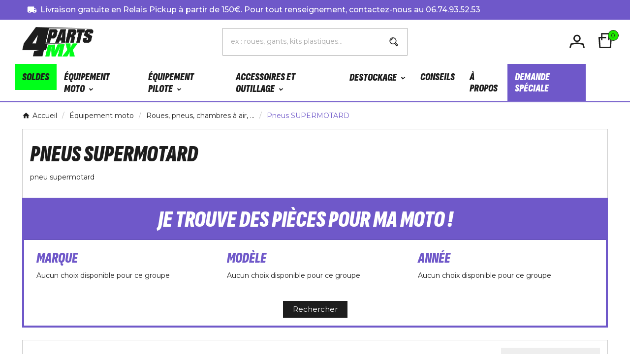

--- FILE ---
content_type: text/html; charset=utf-8
request_url: https://www.4mx-parts.fr/1375-pneu-supermotard
body_size: 28220
content:
<!doctype html><html lang="fr"><head><meta charset="utf-8"><meta http-equiv="x-ua-compatible" content="ie=edge"><script type="application/ld+json">{
    "@context": "https://schema.org",
    "@type": "Organization",
    "name" : "4Mx Parts",
    "url" : "https://www.4mx-parts.fr/",
    "logo": {
      "@type": "ImageObject",
      "url":"https://www.4mx-parts.fr/img/logo-1749463165.jpg"
    }
  }</script> <script type="application/ld+json">{
    "@context": "https://schema.org",
    "@type": "WebPage",
    "isPartOf": {
      "@type": "WebSite",
      "url":  "https://www.4mx-parts.fr/",
      "name": "4Mx Parts"
    },
    "name": "Pneus SUPERMOTARD",
    "url":  "https://www.4mx-parts.fr/1375-pneu-supermotard"
  }</script> <script type="application/ld+json">{
      "@context": "https://schema.org",
      "@type": "BreadcrumbList",
      "itemListElement": [
                      {
              "@type": "ListItem",
              "position": 1,
              "name": "Accueil",
              "item": "https://www.4mx-parts.fr/"
              },                        {
              "@type": "ListItem",
              "position": 2,
              "name": "Équipement moto",
              "item": "https://www.4mx-parts.fr/780-equipement-moto"
              },                        {
              "@type": "ListItem",
              "position": 3,
              "name": "Roues, pneus, chambres à air, ...",
              "item": "https://www.4mx-parts.fr/169-roues-pneus-chambres-a-air-"
              },                        {
              "@type": "ListItem",
              "position": 4,
              "name": "Pneus SUPERMOTARD",
              "item": "https://www.4mx-parts.fr/1375-pneu-supermotard"
              }            ]
          }</script> <script type="application/ld+json">{
    "@context": "https://schema.org",
    "@type": "ItemList",
    "itemListElement": [
                  {
            "@type": "ListItem",
            "position": 0,
            "name": "continental attack SM avant 120/70-17",
            "url": "https://www.4mx-parts.fr/pneu-supermotard/6246-continental-attack-sm-avant-120-70-17.html"
            },                    {
            "@type": "ListItem",
            "position": 1,
            "name": "continental attack SM arriere 160/60R-17",
            "url": "https://www.4mx-parts.fr/pneu-supermotard/6247-continental-attack-sm-arriere-160-60r-17.html"
            },                    {
            "@type": "ListItem",
            "position": 2,
            "name": "Pneu CONTINENTAL ContiAttack SM EVO 150/60 R 17",
            "url": "https://www.4mx-parts.fr/pneu-supermotard/33362-pneu-continental-contiattack-sm-evo-15060-r-17.html"
            },                    {
            "@type": "ListItem",
            "position": 3,
            "name": "Pneu MICHELIN POWER SUPERMOTO RAIN 120/75 R 16,5 M/C NHS TL",
            "url": "https://www.4mx-parts.fr/pneu-supermotard/17595-pneu-michelin-power-supermoto-rain-12075-r-165-mc-nhs-tl.html"
            }          ]
        }</script> <title>Pneus SUPERMOTARD</title><meta name="description" content="pneu supermotard"><meta name="keywords" content=""><link rel="canonical" href="https://www.4mx-parts.fr/1375-pneu-supermotard"><meta property="og:title" content="Pneus SUPERMOTARD" /><meta property="og:description" content="pneu supermotard" /><meta property="og:url" content="https://www.4mx-parts.fr/1375-pneu-supermotard" /><meta property="og:site_name" content="4Mx Parts" /><meta property="og:type" content="website" /><meta name="viewport" content="width=device-width, initial-scale=1"><link rel="icon" type="image/vnd.microsoft.icon" href="https://www.4mx-parts.fr/img/favicon.ico?1753964009"><link rel="shortcut icon" type="image/x-icon" href="https://www.4mx-parts.fr/img/favicon.ico?1753964009"><link rel="stylesheet" href="https://www.4mx-parts.fr/themes/child_v1_ninjasport_141/assets/cache/theme-44d0b0282.css?v=20250929" type="text/css" media="all"><style></style><script>var ASSearchUrl = "https:\/\/www.4mx-parts.fr\/module\/pm_advancedsearch4\/advancedsearch4";var Chronopost = {"ajax_endpoint":"https:\/\/www.4mx-parts.fr\/module\/chronopost\/ajax?ajax=1"};var KLHCAPTCHA_ADDEDBYJS = "[]";var KLHCAPTCHA_SITE_KEY = "dda00e4c-a78e-4486-8072-01947f74561e";var KLHCAPTCHA_THEME = "light";var TVCMSCUSTOMSETTING_BOTTOM_OPTION = "0";var TVCMSCUSTOMSETTING_DARK_MODE_INPUT = "0";var TVCMSCUSTOMSETTING_HOVER_IMG = "1";var TVCMSCUSTOMSETTING_MAIN_MENU_STICKY = "1";var TVCMSCUSTOMSETTING_PRODUCT_PAGE_BOTTOM_STICKY_STATUS = "1";var TVCMSCUSTOMSETTING_VERTICAL_MENU_OPEN = "0";var TVCMSCUSTOMSETTING_WOW_JS = "0";var TVCMSCUSTOMSETTING_iso_code_country = false;var TVCMSFRONTSIDE_THEME_SETTING_SHOW = "0";var ajax_path = "https:\/\/www.4mx-parts.fr\/modules\/tvcmsnewsletterpopup\/ajax.php";var as4_orderBySalesAsc = "Meilleures ventes en dernier";var as4_orderBySalesDesc = "Meilleures ventes en premier";var baseDir = "https:\/\/www.4mx-parts.fr\/";var getThemeOptionsLink = "https:\/\/www.4mx-parts.fr\/module\/tvcmsthemeoptions\/default";var gettvcmsbestsellerproductslink = "https:\/\/www.4mx-parts.fr\/module\/tvcmsbestsellerproducts\/default";var gettvcmscategoryproductlink = "https:\/\/www.4mx-parts.fr\/module\/tvcmscategoryproduct\/default";var gettvcmsfeaturedproductslink = "https:\/\/www.4mx-parts.fr\/module\/tvcmsfeaturedproducts\/default";var gettvcmsfooterproductlink = "https:\/\/www.4mx-parts.fr\/module\/tvcmsfooterproduct\/default";var gettvcmsmegamenulink = "https:\/\/www.4mx-parts.fr\/module\/tvcmsmegamenu\/default";var gettvcmsnewproductslink = "https:\/\/www.4mx-parts.fr\/module\/tvcmsnewproducts\/default";var gettvcmsspecialproductslink = "https:\/\/www.4mx-parts.fr\/module\/tvcmsspecialproducts\/default";var gettvcmstabproductslink = "https:\/\/www.4mx-parts.fr\/module\/tvcmstabproducts\/default";var prestashop = {"cart":{"products":[],"totals":{"total":{"type":"total","label":"Total","amount":0,"value":"0,00\u00a0\u20ac"},"total_including_tax":{"type":"total","label":"Total TTC","amount":0,"value":"0,00\u00a0\u20ac"},"total_excluding_tax":{"type":"total","label":"Total HT :","amount":0,"value":"0,00\u00a0\u20ac"}},"subtotals":{"products":{"type":"products","label":"Sous-total","amount":0,"value":"0,00\u00a0\u20ac"},"discounts":null,"shipping":{"type":"shipping","label":"Livraison","amount":0,"value":""},"tax":null},"products_count":0,"summary_string":"0 articles","vouchers":{"allowed":1,"added":[]},"discounts":[],"minimalPurchase":0,"minimalPurchaseRequired":""},"currency":{"id":1,"name":"Euro","iso_code":"EUR","iso_code_num":"978","sign":"\u20ac"},"customer":{"lastname":null,"firstname":null,"email":null,"birthday":null,"newsletter":null,"newsletter_date_add":null,"optin":null,"website":null,"company":null,"siret":null,"ape":null,"is_logged":false,"gender":{"type":null,"name":null},"addresses":[]},"country":{"id_zone":"9","id_currency":"0","call_prefix":"33","iso_code":"FR","active":"1","contains_states":"0","need_identification_number":"0","need_zip_code":"1","zip_code_format":"NNNNN","display_tax_label":"1","name":"France","id":8},"language":{"name":"Fran\u00e7ais (French)","iso_code":"fr","locale":"fr-FR","language_code":"fr","active":"1","is_rtl":"0","date_format_lite":"d\/m\/Y","date_format_full":"d\/m\/Y H:i:s","id":1},"page":{"title":"","canonical":"https:\/\/www.4mx-parts.fr\/1375-pneu-supermotard","meta":{"title":"Pneus SUPERMOTARD","description":"pneu supermotard","keywords":"","robots":"index"},"page_name":"category","body_classes":{"lang-fr":true,"lang-rtl":false,"country-FR":true,"currency-EUR":true,"layout-left-column":true,"page-category":true,"tax-display-enabled":true,"page-customer-account":false,"category-id-1375":true,"category-Pneus SUPERMOTARD":true,"category-id-parent-169":true,"category-depth-level-4":true},"admin_notifications":[],"password-policy":{"feedbacks":{"0":"Tr\u00e8s faible","1":"Faible","2":"Moyenne","3":"Fort","4":"Tr\u00e8s fort","Straight rows of keys are easy to guess":"Les suites de touches sur le clavier sont faciles \u00e0 deviner","Short keyboard patterns are easy to guess":"Les mod\u00e8les courts sur le clavier sont faciles \u00e0 deviner.","Use a longer keyboard pattern with more turns":"Utilisez une combinaison de touches plus longue et plus complexe.","Repeats like \"aaa\" are easy to guess":"Les r\u00e9p\u00e9titions (ex. : \"aaa\") sont faciles \u00e0 deviner.","Repeats like \"abcabcabc\" are only slightly harder to guess than \"abc\"":"Les r\u00e9p\u00e9titions (ex. : \"abcabcabc\") sont seulement un peu plus difficiles \u00e0 deviner que \"abc\".","Sequences like abc or 6543 are easy to guess":"Les s\u00e9quences (ex. : abc ou 6543) sont faciles \u00e0 deviner.","Recent years are easy to guess":"Les ann\u00e9es r\u00e9centes sont faciles \u00e0 deviner.","Dates are often easy to guess":"Les dates sont souvent faciles \u00e0 deviner.","This is a top-10 common password":"Ce mot de passe figure parmi les 10 mots de passe les plus courants.","This is a top-100 common password":"Ce mot de passe figure parmi les 100 mots de passe les plus courants.","This is a very common password":"Ceci est un mot de passe tr\u00e8s courant.","This is similar to a commonly used password":"Ce mot de passe est similaire \u00e0 un mot de passe couramment utilis\u00e9.","A word by itself is easy to guess":"Un mot seul est facile \u00e0 deviner.","Names and surnames by themselves are easy to guess":"Les noms et les surnoms seuls sont faciles \u00e0 deviner.","Common names and surnames are easy to guess":"Les noms et les pr\u00e9noms courants sont faciles \u00e0 deviner.","Use a few words, avoid common phrases":"Utilisez quelques mots, \u00e9vitez les phrases courantes.","No need for symbols, digits, or uppercase letters":"Pas besoin de symboles, de chiffres ou de majuscules.","Avoid repeated words and characters":"\u00c9viter de r\u00e9p\u00e9ter les mots et les caract\u00e8res.","Avoid sequences":"\u00c9viter les s\u00e9quences.","Avoid recent years":"\u00c9vitez les ann\u00e9es r\u00e9centes.","Avoid years that are associated with you":"\u00c9vitez les ann\u00e9es qui vous sont associ\u00e9es.","Avoid dates and years that are associated with you":"\u00c9vitez les dates et les ann\u00e9es qui vous sont associ\u00e9es.","Capitalization doesn't help very much":"Les majuscules ne sont pas tr\u00e8s utiles.","All-uppercase is almost as easy to guess as all-lowercase":"Un mot de passe tout en majuscules est presque aussi facile \u00e0 deviner qu'un mot de passe tout en minuscules.","Reversed words aren't much harder to guess":"Les mots invers\u00e9s ne sont pas beaucoup plus difficiles \u00e0 deviner.","Predictable substitutions like '@' instead of 'a' don't help very much":"Les substitutions pr\u00e9visibles comme '\"@\" au lieu de \"a\" n'aident pas beaucoup.","Add another word or two. Uncommon words are better.":"Ajoutez un autre mot ou deux. Pr\u00e9f\u00e9rez les mots peu courants."}}},"shop":{"name":"4Mx Parts","logo":"https:\/\/www.4mx-parts.fr\/img\/logo-1749463165.jpg","stores_icon":"https:\/\/www.4mx-parts.fr\/img\/logo_stores.png","favicon":"https:\/\/www.4mx-parts.fr\/img\/favicon.ico"},"core_js_public_path":"\/themes\/","urls":{"base_url":"https:\/\/www.4mx-parts.fr\/","current_url":"https:\/\/www.4mx-parts.fr\/1375-pneu-supermotard","shop_domain_url":"https:\/\/www.4mx-parts.fr","img_ps_url":"https:\/\/www.4mx-parts.fr\/img\/","img_cat_url":"https:\/\/www.4mx-parts.fr\/img\/c\/","img_lang_url":"https:\/\/www.4mx-parts.fr\/img\/l\/","img_prod_url":"https:\/\/www.4mx-parts.fr\/img\/p\/","img_manu_url":"https:\/\/www.4mx-parts.fr\/img\/m\/","img_sup_url":"https:\/\/www.4mx-parts.fr\/img\/su\/","img_ship_url":"https:\/\/www.4mx-parts.fr\/img\/s\/","img_store_url":"https:\/\/www.4mx-parts.fr\/img\/st\/","img_col_url":"https:\/\/www.4mx-parts.fr\/img\/co\/","img_url":"https:\/\/www.4mx-parts.fr\/themes\/child_v1_ninjasport_141\/assets\/img\/","css_url":"https:\/\/www.4mx-parts.fr\/themes\/child_v1_ninjasport_141\/assets\/css\/","js_url":"https:\/\/www.4mx-parts.fr\/themes\/child_v1_ninjasport_141\/assets\/js\/","pic_url":"https:\/\/www.4mx-parts.fr\/upload\/","theme_assets":"https:\/\/www.4mx-parts.fr\/themes\/child_v1_ninjasport_141\/assets\/","theme_dir":"https:\/\/www.4mx-parts.fr\/themes\/child_v1_ninjasport_141\/","pages":{"address":"https:\/\/www.4mx-parts.fr\/adresse","addresses":"https:\/\/www.4mx-parts.fr\/adresses","authentication":"https:\/\/www.4mx-parts.fr\/connexion","manufacturer":"https:\/\/www.4mx-parts.fr\/marques","cart":"https:\/\/www.4mx-parts.fr\/panier","category":"https:\/\/www.4mx-parts.fr\/index.php?controller=category","cms":"https:\/\/www.4mx-parts.fr\/index.php?controller=cms","contact":"https:\/\/www.4mx-parts.fr\/nous-contacter","discount":"https:\/\/www.4mx-parts.fr\/reduction","guest_tracking":"https:\/\/www.4mx-parts.fr\/suivi-commande-invite","history":"https:\/\/www.4mx-parts.fr\/historique-commandes","identity":"https:\/\/www.4mx-parts.fr\/identite","index":"https:\/\/www.4mx-parts.fr\/","my_account":"https:\/\/www.4mx-parts.fr\/mon-compte","order_confirmation":"https:\/\/www.4mx-parts.fr\/confirmation-commande","order_detail":"https:\/\/www.4mx-parts.fr\/index.php?controller=order-detail","order_follow":"https:\/\/www.4mx-parts.fr\/suivi-commande","order":"https:\/\/www.4mx-parts.fr\/commande","order_return":"https:\/\/www.4mx-parts.fr\/index.php?controller=order-return","order_slip":"https:\/\/www.4mx-parts.fr\/avoirs","pagenotfound":"https:\/\/www.4mx-parts.fr\/page-introuvable","password":"https:\/\/www.4mx-parts.fr\/recuperation-mot-de-passe","pdf_invoice":"https:\/\/www.4mx-parts.fr\/index.php?controller=pdf-invoice","pdf_order_return":"https:\/\/www.4mx-parts.fr\/index.php?controller=pdf-order-return","pdf_order_slip":"https:\/\/www.4mx-parts.fr\/index.php?controller=pdf-order-slip","prices_drop":"https:\/\/www.4mx-parts.fr\/promotions","product":"https:\/\/www.4mx-parts.fr\/index.php?controller=product","registration":"https:\/\/www.4mx-parts.fr\/inscription","search":"https:\/\/www.4mx-parts.fr\/recherche","sitemap":"https:\/\/www.4mx-parts.fr\/plan-site","stores":"https:\/\/www.4mx-parts.fr\/magasins","supplier":"https:\/\/www.4mx-parts.fr\/fournisseurs","new_products":"https:\/\/www.4mx-parts.fr\/nouveaux-produits","brands":"https:\/\/www.4mx-parts.fr\/marques","register":"https:\/\/www.4mx-parts.fr\/inscription","order_login":"https:\/\/www.4mx-parts.fr\/commande?login=1"},"alternative_langs":[],"actions":{"logout":"https:\/\/www.4mx-parts.fr\/?mylogout="},"no_picture_image":{"bySize":{"small_default":{"url":"https:\/\/www.4mx-parts.fr\/img\/p\/fr-default-small_default.jpg","width":98,"height":98},"side_product_default":{"url":"https:\/\/www.4mx-parts.fr\/img\/p\/fr-default-side_product_default.jpg","width":115,"height":115},"special_vertical_img":{"url":"https:\/\/www.4mx-parts.fr\/img\/p\/fr-default-special_vertical_img.jpg","width":116,"height":116},"cart_default":{"url":"https:\/\/www.4mx-parts.fr\/img\/p\/fr-default-cart_default.jpg","width":125,"height":125},"add_cart_def":{"url":"https:\/\/www.4mx-parts.fr\/img\/p\/fr-default-add_cart_def.jpg","width":200,"height":200},"sp_pd_main_img":{"url":"https:\/\/www.4mx-parts.fr\/img\/p\/fr-default-sp_pd_main_img.jpg","width":355,"height":355},"home_default":{"url":"https:\/\/www.4mx-parts.fr\/img\/p\/fr-default-home_default.jpg","width":364,"height":364},"pd_custom":{"url":"https:\/\/www.4mx-parts.fr\/img\/p\/fr-default-pd_custom.jpg","width":452,"height":452},"medium_default":{"url":"https:\/\/www.4mx-parts.fr\/img\/p\/fr-default-medium_default.jpg","width":501,"height":501},"pd4_def":{"url":"https:\/\/www.4mx-parts.fr\/img\/p\/fr-default-pd4_def.jpg","width":724,"height":724},"large_default":{"url":"https:\/\/www.4mx-parts.fr\/img\/p\/fr-default-large_default.jpg","width":800,"height":800}},"small":{"url":"https:\/\/www.4mx-parts.fr\/img\/p\/fr-default-small_default.jpg","width":98,"height":98},"medium":{"url":"https:\/\/www.4mx-parts.fr\/img\/p\/fr-default-sp_pd_main_img.jpg","width":355,"height":355},"large":{"url":"https:\/\/www.4mx-parts.fr\/img\/p\/fr-default-large_default.jpg","width":800,"height":800},"legend":""}},"configuration":{"display_taxes_label":true,"display_prices_tax_incl":true,"is_catalog":false,"show_prices":true,"opt_in":{"partner":true},"quantity_discount":{"type":"discount","label":"Remise sur prix unitaire"},"voucher_enabled":1,"return_enabled":0},"field_required":[],"breadcrumb":{"links":[{"title":"Accueil","url":"https:\/\/www.4mx-parts.fr\/"},{"title":"\u00c9quipement moto","url":"https:\/\/www.4mx-parts.fr\/780-equipement-moto"},{"title":"Roues, pneus, chambres \u00e0 air, ...","url":"https:\/\/www.4mx-parts.fr\/169-roues-pneus-chambres-a-air-"},{"title":"Pneus SUPERMOTARD","url":"https:\/\/www.4mx-parts.fr\/1375-pneu-supermotard"}],"count":4},"link":{"protocol_link":"https:\/\/","protocol_content":"https:\/\/"},"time":1769347172,"static_token":"dc0a09f47da852e0a4dbc9a927f77f05","token":"5a4752ea461de4dd1f2f6b1a807bff98","debug":false};var prestashopFacebookAjaxController = "https:\/\/www.4mx-parts.fr\/module\/ps_facebook\/Ajax";var psemailsubscription_subscription = "https:\/\/www.4mx-parts.fr\/module\/ps_emailsubscription\/subscription";var psr_icon_color = "#F19D76";var ssIsCeInstalled = false;var static_token = "dc0a09f47da852e0a4dbc9a927f77f05";var tvMainSmartSpeed = "600";var tvcms_base_dir = "https:\/\/www.4mx-parts.fr\/";var tvcms_setting = true;var tvthemename = "child_v1_ninjasport_141";var wish_link = "https:\/\/www.4mx-parts.fr\/module\/tvcmswishlist\/mywishlist";</script><script type="text/javascript">var sp_link_base ='https://www.4mx-parts.fr';</script> <script type="text/javascript">function renderDataAjax(jsonData)
{
    for (var key in jsonData) {
	    if(key=='java_script')
        {
            $('body').append(jsonData[key]);
        }
        else
            if($('#ets_speed_dy_'+key).length)
            {
                if($('#ets_speed_dy_'+key+' #layer_cart').length)
                {
                    $('#ets_speed_dy_'+key).before($('#ets_speed_dy_'+key+' #layer_cart').clone());
                    $('#ets_speed_dy_'+key+' #layer_cart').remove();
                    $('#layer_cart').before('<div class="layer_cart_overlay"></div>');
                }
                $('#ets_speed_dy_'+key).replaceWith(jsonData[key]);  
            }
              
    }
    if($('#header .shopping_cart').length && $('#header .cart_block').length)
    {
        var shopping_cart = new HoverWatcher('#header .shopping_cart');
        var cart_block = new HoverWatcher('#header .cart_block');
        $("#header .shopping_cart a:first").hover(
    		function(){
    			if (ajaxCart.nb_total_products > 0 || parseInt($('.ajax_cart_quantity').html()) > 0)
    				$("#header .cart_block").stop(true, true).slideDown(450);
    		},
    		function(){
    			setTimeout(function(){
    				if (!shopping_cart.isHoveringOver() && !cart_block.isHoveringOver())
    					$("#header .cart_block").stop(true, true).slideUp(450);
    			}, 200);
    		}
    	);
    }
    if(typeof jsonData.custom_js!== undefined && jsonData.custom_js)
        $('head').append('<script src="'+sp_link_base+'/modules/ets_superspeed/views/js/script_custom.js">');
}</script> <style>.layered_filter_ul .radio,.layered_filter_ul .checkbox {
    display: inline-block;
}
.ets_speed_dynamic_hook .cart-products-count{
    display:none!important;
}
.ets_speed_dynamic_hook .ajax_cart_quantity ,.ets_speed_dynamic_hook .ajax_cart_product_txt,.ets_speed_dynamic_hook .ajax_cart_product_txt_s{
    display:none!important;
}
.ets_speed_dynamic_hook .shopping_cart > a:first-child:after {
    display:none!important;
}</style><script>document.addEventListener('DOMContentLoaded', () => {
		let loaded = false;
		let firstScrollHappened = false;

		function loadHcaptcha() {
			if (loaded) return;
			loaded = true;

			//We remove all the eventListeners
			window.removeEventListener('touchstart', loadHcaptcha);
			document.removeEventListener('mouseenter', loadHcaptcha);
			document.removeEventListener('click', loadHcaptcha);

			//We load the hcaptcha script
			//render explicit car conflit lorsque hcaptchaAddedByJs est chargé en plus
			document.querySelector('#hcaptcha-script').setAttribute('src', 'https://js.hcaptcha.com/1/api.js?render=explicit&onload=klLoadHcaptchas');
		}

		window.addEventListener('touchstart', loadHcaptcha);
		document.addEventListener('mouseenter', loadHcaptcha);
		document.addEventListener('click', loadHcaptcha);

		//Dont load on first scroll because it may be a scroll on page load
		function loadHcaptchaAfterFirstScroll() {
			if (firstScrollHappened) {
				window.removeEventListener('scroll', loadHcaptchaAfterFirstScroll);
				loadHcaptcha();
			}

			firstScrollHappened = true;
		}

		window.addEventListener('scroll', loadHcaptchaAfterFirstScroll);
	});</script> <script id="hcaptcha-script" async defer></script> <script>function klLoadHcaptchas() {
		if (
			typeof KLHCAPTCHA_SITE_KEY === 'undefined' ||
			typeof KLHCAPTCHA_THEME === 'undefined' ||
			typeof hcaptcha === 'undefined'
		)
			return;
		let hCaptchas = document.querySelectorAll(".h-captcha");
		for (let i = 0 ; i<hCaptchas.length ; i++) {
			if (hCaptchas[i].getAttribute("id") == null) {
				const captchaId = "klhcaptcha-"+i;
				hCaptchas[i].setAttribute("id", captchaId)
				hcaptcha.render(captchaId, {
					sitekey: KLHCAPTCHA_SITE_KEY,
					theme: KLHCAPTCHA_THEME,
				});
			}
		}
	}</script>  <script>let item_link;
    document.addEventListener('doofinder.cart.add', function(event) {

      item_link = event.detail.link;

      const checkIfCartItemHasVariation = (cartObject) => {
        return (cartObject.item_id === cartObject.grouping_id) ? false : true;
      }

      /**
      * Returns only ID from string
      */
      const sanitizeVariationID = (variationID) => {
        return variationID.replace(/\D/g, "")
      }

      doofinderManageCart({
        cartURL          : "https://www.4mx-parts.fr/panier",  //required for prestashop 1.7, in previous versions it will be empty.
        cartToken        : "dc0a09f47da852e0a4dbc9a927f77f05",
        productID        : checkIfCartItemHasVariation(event.detail) ? event.detail.grouping_id : event.detail.item_id,
        customizationID  : checkIfCartItemHasVariation(event.detail) ? sanitizeVariationID(event.detail.item_id) : 0,   // If there are no combinations, the value will be 0
        quantity         : event.detail.amount,
        statusPromise    : event.detail.statusPromise,
        itemLink         : event.detail.link,
        group_id         : event.detail.group_id
      });
    });</script>  <script data-keepinline>var dfKvCustomerEmail;
    if ('undefined' !== typeof klCustomer && "" !== klCustomer.email) {
      dfKvCustomerEmail = klCustomer.email;
    }</script>  <script data-keepinline>(function(w, k) {w[k] = window[k] || function () { (window[k].q = window[k].q || []).push(arguments) }})(window, "doofinderApp")
    

    // Custom personalization:
    doofinderApp("config", "language", "fr");
    doofinderApp("config", "currency", "EUR");</script> <script src="https://eu1-config.doofinder.com/2.x/fcb9f65a-b325-488a-8e24-c084ca68f029.js" async></script>  <script id="js-rcpgtm-config" type="application/json">{"bing":{"tracking_id":"","feed":{"id_product_prefix":"","id_product_source_key":"id_product","id_variant_prefix":"","id_variant_source_key":"id_attribute"}},"context":{"browser":{"device_type":1},"localization":{"id_country":8,"country_code":"FR","id_currency":1,"currency_code":"EUR","id_lang":1,"lang_code":"fr"},"page":{"controller_name":"category","products_per_page":40,"category":{"id_category":1375,"name":"Pneus SUPERMOTARD","path":["Racine","Accueil","\u00c9quipement moto","Roues, pneus, chambres \u00e0 air, ...","Pneus SUPERMOTARD"]},"search_term":""},"shop":{"id_shop":1,"shop_name":"4Mx Parts","base_dir":"https:\/\/www.4mx-parts.fr\/"},"tracking_module":{"module_name":"rcpgtagmanager","module_version":"4.4.6","checkout_module":{"module":"default","controller":"order"},"service_version":"8","token":"9d7632f7e9051995c656c55af5b9b851"},"user":[]},"criteo":{"tracking_id":"","feed":{"id_product_prefix":"","id_product_source_key":"id_product","id_variant_prefix":"","id_variant_source_key":"id_attribute"}},"facebook":{"tracking_id":"1237251424909625","feed":{"id_product_prefix":"","id_product_source_key":"id_product","id_variant_prefix":"","id_variant_source_key":"id_attribute"}},"ga4":{"tracking_id":"G-93EGKLR759","server_container_url":"","is_url_passthrough":false,"is_data_import":false},"gads":{"tracking_id":"","merchant_id":"","conversion_labels":{"create_account":"","product_view":"","add_to_cart":"","begin_checkout":"","purchase":""},"is_custom_remarketing":false},"gtm":{"tracking_id":"GTM-KVG6WK97","is_internal_traffic":false,"script_url":"https:\/\/www.googletagmanager.com\/gtm.js","data_layer_name":"dataLayer","id_parameter":"id","override_tracking_id":""},"google_feed":{"id_product_prefix":"","id_product_source_key":"id_product","id_variant_prefix":"","id_variant_source_key":"id_attribute"},"kelkoo":{"tracking_list":[],"feed":{"id_product_prefix":"","id_product_source_key":"id_product","id_variant_prefix":"","id_variant_source_key":"id_attribute"}},"pinterest":{"tracking_id":"","feed":{"id_product_prefix":"","id_product_source_key":"id_product","id_variant_prefix":"","id_variant_source_key":"id_attribute"}},"tiktok":{"tracking_id":"D4DIU4JC77UBVM8P9K4G","feed":{"id_product_prefix":"","id_product_source_key":"id_product","id_variant_prefix":"","id_variant_source_key":"id_attribute"}},"twitter":{"tracking_id":"","events":{"add_to_cart_id":"","payment_info_id":"","checkout_initiated_id":"","product_view_id":"","lead_id":"","purchase_id":"","search_id":""},"feed":{"id_product_prefix":"","id_product_source_key":"id_product","id_variant_prefix":"","id_variant_source_key":"id_attribute"}}}</script> <script type="text/javascript" data-keepinline="true" data-cfasync="false">const rcpgtm_config = document.getElementById('js-rcpgtm-config') ?
                JSON.parse(document.getElementById('js-rcpgtm-config').textContent) :
                {}
            ;

            if (typeof rcpgtm_config === 'object' && rcpgtm_config.gtm?.tracking_id && rcpgtm_config.context?.browser) {
                rcpgtm_config.context.browser.user_agent = navigator.userAgent;
                rcpgtm_config.context.browser.navigator_lang = navigator.language || navigator.userLanguage;
                rcpgtm_config.context.browser.fingerprint = JSON.parse(window.localStorage.getItem('RCFingerprint'))?.value || window.crypto.randomUUID();
                rcpgtm_config.context.page.fingerprint = window.crypto.randomUUID();
                document.getElementById('js-rcpgtm-config').textContent = JSON.stringify(rcpgtm_config);

                window[rcpgtm_config.gtm.data_layer_name] = window[rcpgtm_config.gtm.data_layer_name] || [];

                const data_init = {
                    config: (({ gtm, context, ...rest }) => rest)(rcpgtm_config),
                    context: {
                        browser: {
                            ...rcpgtm_config.context.browser,
                            is_internal_traffic: rcpgtm_config.gtm.is_internal_traffic
                        },
                        page: (({ products_per_page, ...rest }) => rest)(rcpgtm_config.context.page),
                        localization: rcpgtm_config.context.localization,
                        shop: rcpgtm_config.context.shop,
                        user: rcpgtm_config.context.user,
                    },
                };

                window[rcpgtm_config.gtm.data_layer_name].push(data_init);

                (function(w,d,s,l,u,p,i){
                    w[l]=w[l]||[];w[l].push({'gtm.start': new Date().getTime(),event:'gtm.js'});
                    var f=d.getElementsByTagName(s)[0],j=d.createElement(s),dl=l!='dataLayer'?'&l='+l:'';
                    j.async=true;
                    j.src=u+'?'+p+'='+i+dl;
                    f.parentNode.insertBefore(j,f);
                })(window, document, 'script', rcpgtm_config.gtm.data_layer_name, rcpgtm_config.gtm.script_url, rcpgtm_config.gtm.id_parameter, rcpgtm_config.gtm.override_tracking_id || rcpgtm_config.gtm.tracking_id);
            }</script> <link rel="prev" href="https://www.4mx-parts.fr/1375-pneu-supermotard"><link rel="next" href="https://www.4mx-parts.fr/1375-pneu-supermotard?p=2"><script>var tv_params = {product_wrapper : "#js-product-list .products",product_elem : ".product-miniature",pagination_wrapper : ".pagination .page-list",next_button : "a.next",views_buttons : "",selected_view : "",method : "button",button_start_page : "1",button_n_pages : "1",active_with_layered : "1",loader : "<div id=\"tv-loader\"><p>Chargement des résultats suivants...</p></div>",loader_prev : "<div id=\"tv-loader\"><p>Chargement des résultats précédents...</p></div>",button : "<button id=\"tv-button-load-products\">Afficher plus de résultats</button>",back_top_button : "<div id=\"tv-back-top-wrapper\"><p>Aucun résultat supplémentaire à afficher <a href=\"#\" class=\"tv-back-top-link\">REtour en haut de liste</a></p></div>",tvcmsinfinitescrollqv_enabled : "",has_facetedSearch : "",ps_16 : "1"}// -----------------------------------------------------------// HOOK CUSTOM// - After next products displayed// function tv_hook_after_display_products() {// ---------------// CUSTOMIZE HERE// ---------------// }</script><link rel="dns-prefetch" href="https://www.4mx-parts.fr" /><link rel="preconnect" href="https://www.4mx-parts.fr" crossorigin /><link rel="preload" href="https://www.4mx-parts.fr/themes/child_v1_ninjasport_141/assets/css/570eb83859dc23dd0eec423a49e147fe.woff2" as="font" type="font/woff2" crossorigin /><link as="style" rel="stylesheet preload" type="text/css" href="https://www.4mx-parts.fr/themes/child_v1_ninjasport_141/assets/css/material-fonts.css" /><link as="style" rel="stylesheet preload" type="text/css" href="https://www.4mx-parts.fr/themes/child_v1_ninjasport_141/assets/css/oswald.css" /><link as="style" rel="stylesheet preload" type="text/css" href="https://www.4mx-parts.fr/themes/child_v1_ninjasport_141/assets/css/roboto.css" /><link as="style" rel="stylesheet preload" type="text/css" href="https://www.4mx-parts.fr/themes/child_v1_ninjasport_141/assets/css/mediapilote.css?v=20251127" /><script src="https://hcaptcha.com/1/api.js" async defer></script><link rel="stylesheet" type="text/css" href="https://www.4mx-parts.fr/themes/child_v1_ninjasport_141/assets/css//all_theme_custom_1_1.css"></link><link rel="stylesheet" type="text/css" href="https://fonts.googleapis.com/css?family=IBM+Plex+Sans:100,200,300,400,500,600,700"></link><link rel="stylesheet" type="text/css" href="https://fonts.googleapis.com/css?family=Montserrat:100,200,300,400,500,600,700,800,900"></link></head><body id="category" class="lang-fr country-fr currency-eur layout-left-column page-category tax-display-enabled category-id-1375 category-pneus-supermotard category-id-parent-169 category-depth-level-4 text1-dark text2-light" data-mouse-hover-img='1'data-menu-sticky='1'><main><div class="tv-main-div "><header id="header"><div class="tvcmsdesktop-top-header-wrapper header-1" data-header-layout="1"><div class='container-fluid tvcmsdesktop-top-header'><div class="container tvcmsdesktop-top-wrapper"><div class='tvheader-offer-wrapper col-xl-12 col-lg-12 col-md-12 col-sm-12'><div class="tvheader-nav-offer-text"><i class="material-icons">&#xe558;</i><p>Livraison gratuite en Relais Pickup à partir de 150€. Pour tout renseignement, contactez-nous au <a href="tel:0674935253">06.74.93.52.53</a></p></div></div></div></div><div class='container-fluid tvcmsdesktop-top-second hidden-md-down'><div class="container"><div class="row tvcmsdesktop-top-header-box"><div class='col-sm-12 col-md-4 col-lg-4 col-xl-4 tvcms-header-logo-wrapper'><div class="hidden-sm-down tvcms-header-logo" id="tvcmsdesktop-logo"><div class="tv-header-logo"><a href="https://www.4mx-parts.fr/"><img class="logo img-responsive" src="https://www.4mx-parts.fr/img/logo-1749463165.jpg" alt="4Mx Parts" loading="lazy" height="35" width="201"></a></div></div></div><div class="col-sm-12 col-md-4 col-lg-4 col-xl-4 tvcmsheader-search"><div class='tvcmssearch-wrapper' id="_desktop_search"><div class="search-widget tvcmsheader-search mediapilote" data-search-controller-url="//www.4mx-parts.fr/recherche"><div class="tvsearch-top-wrapper"><div class="tvheader-sarch-display"><div class="tvheader-search-display-icon"><div class="tvsearch-open"><svg version="1.1" id="Layer_1" x="0px" y="0px" width="30px" height="30px" viewBox="0 0 30 30" xml:space="preserve"><g><polygon points="29.245,30 21.475,22.32 22.23,21.552 30,29.232 "></polygon><circle style="fill:#FFD741;" cx="13" cy="13" r="12.1"></circle><circle style="fill:none;stroke:#000000;stroke-miterlimit:10;" cx="13" cy="13" r="12.5"></circle></g></svg></div><div class="tvsearch-close"><svg version="1.1" id="Layer_1" x="0px" y="0px" width="24px" height="24px" viewBox="0 0 20 20" xml:space="preserve"><g><rect x="9.63" y="-3.82" transform="matrix(0.7064 -0.7078 0.7078 0.7064 -4.1427 10.0132)" width="1" height="27.641"></rect></g><g><rect x="9.63" y="-3.82" transform="matrix(-0.7064 -0.7078 0.7078 -0.7064 9.9859 24.1432)" width="1" height="27.641"></rect></g></svg></div></div></div><div class="tvsearch-header-display-wrappper tvsearch-header-display-full"><form method="get" action="//www.4mx-parts.fr/recherche"><input type="hidden" name="controller" value="search" /><div class="tvheader-top-search"><div class="tvheader-top-search-wrapper-info-box"><input type="text" name="s" class='tvcmssearch-words' placeholder="ex : roues, gants, kits plastiques..."aria-label="Chercher " autocomplete="off" /></div></div><div class="tvheader-top-search-wrapper"><button type="submit" class="tvheader-search-btn" aria-label="Search"> <svg id="Calque_1" x="0px" y="0px" width="22px" height="22px" viewBox="0 0 40 40" xml:space="preserve"> <defs><style>.cls-1{fill:none;stroke:#1d1d1b;stroke-miterlimit:10;stroke-width:2.83px;}</style></defs> <polyline class="cls-1" points="26.32 23.53 34.37 31.47 30.91 34.92 25.5 29.59" /> <circle class="cls-1" cx="17.14" cy="16.59" r="11.51" transform="translate(-6.58 19.06) rotate(-50)" /> <path class="cls-1" d="M17.89,8.66c-2.22-.07-4.46.73-6.15,2.42-1.69,1.69-2.49,3.94-2.42,6.15" /> </svg> </button></div></form><div class='tvsearch-result'></div></div></div></div></div></div><div class="col-sm-12 col-md-4 col-lg-4 col-xl-4 tvcmsheader-nav-right"><div class="tv-contact-account-cart-wrapper"><div id='tvcmsdesktop-account-button'><div class="tv-header-account tv-account-wrapper tvcms-header-myaccount"><button class="btn-unstyle tv-myaccount-btn tv-myaccount-btn-desktop" name="User Icon" aria-label="User Icon"> <svg width="31px" height="31px" id="mp_svg_compte_header" data-name="mp_svg_compte_header" xmlns="http://www.w3.org/2000/svg" viewBox="0 0 31 31"> <defs><style>.mp_svg_compte_header-1 {
                                                                fill: none;
                                                                stroke: #1d1d1b;
                                                                stroke-miterlimit: 10;
                                                                stroke-width: 2.83px;
                                                            }</style></defs> <polyline class="mp_svg_compte_header-1" points="29.73 28.03 27.41 20.66 15.5 18.69 3.59 20.66 1.27 28.03" /> <circle class="mp_svg_compte_header-1" cx="15.38" cy="8.98" r="6.01" /> </svg> <span>Se connecter</span></button><ul class="dropdown-menu tv-account-dropdown tv-dropdown"><li><div id="tvcmsdesktop-user-info" class="tvcms-header-sign user-info tvheader-sign"><a href="https://www.4mx-parts.fr/mon-compte" class="tvhedaer-sign-btn" title="Connectez-vous à votre compte client" rel="nofollow"><i class="material-icons">&#xe7fd;</i><span class="tvhedaer-sign-span">Connexion</span></a></div></li><li class="ttvcms-wishlist-icon"><script>var wishlistProductsIds='';var baseDir ='https://www.4mx-parts.fr/';var static_token='dc0a09f47da852e0a4dbc9a927f77f05';var isLogged ='';var loggin_required='Vous devez être connecté pour gérer votre liste de souhaits.	';var deleted_wishlist ='Cette liste de souhaits a été supprimmée avec succès';var default_wishlist ='La liste de souhait par défaut a été définie avec succès';var added_to_wishlist ='Le produit a été ajouté à votre liste de souhaits avec succès';var mywishlist_url='https://www.4mx-parts.fr/module/tvcmswishlist/mywishlist';var isLoggedWishlist=false;</script><div id="_desktop_wishtlistTop" class="pull-right tvcmsdesktop-view-wishlist"><a class="wishtlist_top tvdesktop-wishlist" href="https://www.4mx-parts.fr/module/tvcmswishlist/mywishlist"><div class="tvwishlist-icon"><i class='material-icons'>&#xe87d;</i></div><div class="tvwishlist-name"><span>Liste de souhaits</span>&nbsp;<span class="cart-wishlist-number tvwishlist-number">(0 )</span></div></a></div></li><li class="tvheader-compare "><div class="tvcmsdesktop-view-compare"><a class="link_wishlist tvdesktop-view-compare tvcmscount-compare-product" href="https://www.4mx-parts.fr/module/tvcmsproductcompare/productcomparelist" title="Product Compare"><div class="tvdesktop-compare-icon"><i class='material-icons'>&#xe043;</i></div><div class="tvdesktop-view-compare-name"> comparer <span class="count-product">(0)</span></div></a></div></li><li class="tvheader-language hidden-lg-up"></li><li class="tvheader-currency hidden-lg-up"></li></ul></div></div><div id="_desktop_cart_manage" class="tvcms-header-cart"><div id="_desktop_cart"><div class="blockcart cart-preview inactive tv-header-cart"data-refresh-url="//www.4mx-parts.fr/module/ps_shoppingcart/ajax"><div class="tvheader-cart-wrapper "><div class='tvheader-cart-btn-wrapper'><a rel="nofollow" href="JavaScript:void(0);" data-url='//www.4mx-parts.fr/panier?action=show'title='Panier'><div class="tvcart-icon-text-wrapper"><div class="tv-cart-icon tvheader-right-icon tv-cart-icon-main"> <svg width="31px" height="31px" id="mp_svg_panier_header" data-name="mp_svg_panier_header" xmlns="http://www.w3.org/2000/svg" viewBox="0 0 31 31"> <defs><style>.mp_svg_panier_header-1 {
                                                    fill: none;
                                                    stroke: #1d1d1b;
                                                    stroke-miterlimit: 10;
                                                    stroke-width: 2.83px;
                                                }</style></defs> <polyline class="mp_svg_panier_header-1" points="22.92 9.49 27.61 9.49 26.16 29.41 4.84 29.41 3.39 9.49 17.59 9.49" /> <polyline class="mp_svg_panier_header-1" points="22.92 14.8 22.92 1.59 8.56 1.59 8.56 14.8" /> </svg></div><div class="tv-cart-cart-inner"><span class="cart-products-count">0</span></div></div></a></div><div class="ttvcmscart-show-dropdown-right"><div class="ttvcart-no-product"><div class="ttvcart-close-title-count tdclose-btn-wrap"><button class="ttvclose-cart"></button><div class="ttvcart-top-title"><h4>Panier</h4></div><div class="ttvcart-counter"><span class="ttvcart-products-count">0</span></div></div></div></div></div></div></div></div></div></div></div></div></div><div class="tvcms-header-menu-offer-wrapper tvcmsheader-sticky"><div class="container position-static tvcms-header-menu"><div class='tvcmsmain-menu-wrapper container'><div id='tvdesktop-megamenu'><div class="container_tv_megamenu"><div id="tv-menu-horizontal" class="tv-menu-horizontal clearfix"><ul class="menu-content"><li class="tvmega-menu-title">Mega Menu</li><li class="level-1 "><a href="/s-7/promotions/remise-30:90"><span>SOLDES</span></a><span class="icon-drop-mobile"></span></li><li class="level-1 parent"><a href="https://www.4mx-parts.fr/780-equipement-moto"><span>Équipement moto</span></a><span class="icon-drop-mobile"></span></li><li class="level-1 parent"><a href="https://www.4mx-parts.fr/9-equipement-pilote"><span>Équipement pilote</span></a><span class="icon-drop-mobile"></span></li><li class="level-1 parent"><a href="/54-accessoires-divers"><span>Accessoires et outillage</span></a><span class="icon-drop-mobile"></span></li><li class="level-1 parent"><a href="https://www.4mx-parts.fr/1590-destockage-bon-plan"><span>Destockage</span></a><span class="icon-drop-mobile"></span></li><li class="level-1 "><a href="/blog"><span>Conseils</span></a><span class="icon-drop-mobile"></span></li><li class="level-1 "><a href="https://www.4mx-parts.fr/content/4-a-propos"><span>À propos</span></a><span class="icon-drop-mobile"></span></li><li class="level-1 "><a href="https://www.4mx-parts.fr/nous-contacter"><span>DEMANDE SPÉCIALE</span></a><span class="icon-drop-mobile"></span></li></ul></div></div></div></div><div class="tvcmsdesktop-contact tvforce-hide"><div id="_desktop_contact_link" class=""><div id="contact-link"><a href="tel:06 74 93 52 53"><div class="tv-contact-icon-main"><svg version="1.1" id="Layer_1" x="0px" y="0px" width="17" height="17" viewBox="0 0 50.1 50" style="enable-background:new 0 0 50.1 50;" xml:space="preserve"><g id="XMLID_1_"><path id="XMLID_25_" style="fill:#000000;" d="M0,11.3c0.2-0.6,0.2-1.3,0.5-1.8c0.6-1,1.2-1.9,2-2.8C4.2,4.9,6,3.1,7.8,1.3c1.7-1.7,4.7-1.7,6.4,0c2.5,2.5,5,5.1,7.4,7.6c1.4,1.5,2,3.1,1,5.2c-0.2,0.4-0.5,0.8-0.9,1.2c-1.1,1.1-2.2,2.3-3.4,3.4c-0.3,0.3-0.3,0.5-0.2,0.8c2.2,4.8,5.7,8.5,10.2,11.2c0.7,0.5,1.5,0.8,2.3,1.3c0.3,0.2,0.5,0.2,0.8-0.1c1.1-1.2,2.3-2.3,3.5-3.5c1.5-1.4,3.8-1.6,5.5-0.5c0.3,0.2,0.6,0.6,0.9,0.8c2.2,2.2,4.3,4.4,6.5,6.5c1,1,2,2,2.2,3.5c0,0.3,0,0.6,0,0.9c-0.2,1.5-1.1,2.5-2.2,3.5c-1.6,1.6-3.2,3.2-4.8,4.8c-0.4,0.3-0.8,0.6-1.2,0.9c-0.9,0.6-2,0.9-3.1,1.1c-0.3,0-0.6,0-1,0c-1-0.3-2.1-0.5-3-0.9c-8-3.3-15.1-7.8-21.1-14C7.5,28.5,2.6,21.1,0,12.4C0,12,0,11.7,0,11.3z M37.9,30.8c-0.1,0.2-0.2,0.3-0.4,0.5c-1.7,1.7-3.4,3.4-5.2,5.2c-0.2,0.3-0.4,0.3-0.8,0.2c-3.1-1.3-5.9-3-8.6-5c-4.5-3.4-7.5-7.8-9.5-13.1c-0.1-0.3-0.1-0.5,0.1-0.7c1.8-1.7,3.5-3.5,5.3-5.2c0.3-0.3,0.3-0.5,0-0.8c-2.5-2.5-4.9-5-7.4-7.6c-0.5-0.5-0.7-0.5-1.3,0C8.4,6.2,6.6,8.1,4.7,9.9c-0.8,0.8-1.1,1.7-0.7,2.8c3.3,8.6,8.3,16.1,15.1,22.3c5.3,4.7,11.3,8.2,17.8,10.8c1.3,0.5,2.5,0.3,3.5-0.7c1.8-1.8,3.6-3.6,5.5-5.5c0.1-0.1,0.2-0.3,0.3-0.4C43.5,36.5,40.7,33.7,37.9,30.8z"></path></g></svg></div><div class="tv-contact-inner"><span class="tvcontact-lable">Notre contact</span><span class="tv-call-main">06 74 93 52 53</span></div></a></div></div></div></div></div></div><div id='tvcms-mobile-view-header' class="hidden-lg-up tvheader-mobile-layout mh1 mobile-header-1" data-header-mobile-layout="1"><div class="tvcmsmobile-top-wrapper"><div class='tvmobileheader-offer-wrapper col-sm-12'><div class="tvheader-nav-offer-text"><i class="material-icons">&#xe558;</i><p>Livraison gratuite en Relais Pickup à partir de 150€. Pour tout renseignement, contactez-nous au <a href="tel:0674935253">06.74.93.52.53</a></p></div></div></div><div class='tvcmsmobile-header-menu-offer-text tvcmsheader-sticky'><div class="tvcmsmobile-header-menu col-sm-1 col-xs-2"><div class="tvmobile-sliderbar-btn"><a href="Javascript:void(0);" title=""><i class='material-icons'>&#xe5d2;</i></a></div><div class="tvmobile-slidebar"><div class="tvmobile-dropdown-close"><a href="Javascript:void(0);"><i class='material-icons'>&#xe14c;</i></a></div><div id='tvmobile-megamenu'></div><div class="tvcmsmobile-contact"></div><div id='tvmobile-lang'></div><div id='tvmobile-curr'></div></div></div><div class="tvcmsmobile-header-logo-right-wrapper col-md-4 col-sm-12"><div id='tvcmsmobile-header-logo'></div></div><div class="col-sm-7 col-xs-10 tvcmsmobile-cart-acount-text"><div id="tvcmsmobile-account-button"></div><div id="tvmobile-cart"></div></div></div><div class='tvcmsmobile-header-search-logo-wrapper'><div class="tvcmsmobile-header-search col-md-12 col-sm-12"><div id="tvcmsmobile-search"></div></div></div></div></header><aside id="notifications"><div class="container"></div></aside><div id="wrapper"><div id="wrappertop"></div><div class=" container tv-left-layout"><nav data-depth="4" class="breadcrumb"><ol itemscope itemtype="http://schema.org/BreadcrumbList"><li itemprop="itemListElement" itemscope itemtype="http://schema.org/ListItem"><a itemprop="item" href="https://www.4mx-parts.fr/"><span itemprop="name">Accueil</span></a><meta itemprop="position" content="1"></li><li itemprop="itemListElement" itemscope itemtype="http://schema.org/ListItem"><a itemprop="item" href="https://www.4mx-parts.fr/780-equipement-moto"><span itemprop="name">Équipement moto</span></a><meta itemprop="position" content="2"></li><li itemprop="itemListElement" itemscope itemtype="http://schema.org/ListItem"><a itemprop="item" href="https://www.4mx-parts.fr/169-roues-pneus-chambres-a-air-"><span itemprop="name">Roues, pneus, chambres à air, ...</span></a><meta itemprop="position" content="3"></li><li itemprop="itemListElement" itemscope itemtype="http://schema.org/ListItem"><a itemprop="item" href="https://www.4mx-parts.fr/1375-pneu-supermotard"><span itemprop="name">Pneus SUPERMOTARD</span></a><meta itemprop="position" content="4"></li></ol></nav><div class="row"><div id="left-column" class="col-xl-2 col-lg-4 col-md-12 col-sm-12 col-xs-12 tv-left-right-panel-hide"><div class='tvleft-column-remove'><div class="tvleft-column-close-btn"><i class="material-icons">close</i></div></div><div class="block-categories "><ul class="category-top-menu tvside-panel-dropdown"><li class="tv-category-title-wrapper"><a class="tv-main-category-title" href="https://www.4mx-parts.fr/1375-pneu-supermotard">Pneus SUPERMOTARD</a><div class='tvleft-right-title-toggle'><i class='material-icons'>&#xe313;</i></div></li><li class="tv-leftcategory-wrapper"></li></ul></div></div><div id="content-wrapper" class="left-column col-xl-12 col-lg-12 col-md-12 col-sm-12 col-xs-12 "><div id="main"><div class="block-category card card-block clearfix tv-category-block-wrapper"><div class="tv-all-page-main-title-wrapper"><h1 class="tv-all-page-main-title">Pneus SUPERMOTARD</h1></div><div id="category-description" class="text-muted"><p>pneu supermotard</p></div></div><div id="mp_advanced_serach_wrapper"><div id="PM_ASBlockOutput_4" class="PM_ASBlockOutput PM_ASBlockOutputHorizontal PM_ASMobileVisible mp_advance_search" data-id-search="4"><div id="PM_ASBlock_4" class="card"><div class="card-header"> <span class="PM_ASearchTitle">Je trouve des pièces pour ma moto !</span></div><div class="card-block"> <a style="display: none" href="#" class="PM_ASResetSearch">Effacer les filtres</a><form action="https://www.4mx-parts.fr/module/pm_advancedsearch4/advancedsearch4" method="POST" id="PM_ASForm_4" class="PM_ASForm"><div class="PM_ASCriterionsGroupList row"><div id="PM_ASCriterionsGroup_4_5" class="PM_ASCriterionsGroup PM_ASCriterionsGroupAttribute col-xs-12 col-sm-4"><div id="PM_ASCriterionsOutput_4_5" class="PM_ASCriterionsOutput"><div id="PM_ASCriterions_4_5" class="PM_ASCriterions"><p class="PM_ASCriterionsGroupTitle h4" id="PM_ASCriterionsGroupTitle_4_5" rel="5"> <span class="PM_ASCriterionsGroupName"> Marque </span></p><div class="PM_ASCriterionsGroupOuter"><div class="PM_ASCriterionStepEnable"><p class="PM_ASCriterionNoChoice">Aucun choix disponible pour ce groupe</p></div><div class="PM_ASCriterionStepDisable" style="display:none;"> <select data-id-criterion-group="5" disabled="disabled" name="as4c[5][]" id="PM_ASCriterionGroupSelect_4_5" class="PM_ASCriterionGroupSelect form-control"><option value="">Sélectionnez les critères ci-dessus</option> </select></div></div></div></div> <input type="hidden" name="current_id_criterion_group" value="5" disabled="disabled" /> <input type="hidden" name="as4c[5][]" value="-1" disabled="disabled" /></div><div id="PM_ASCriterionsGroup_4_6" class="PM_ASCriterionsGroup PM_ASCriterionsGroupAttribute col-xs-12 col-sm-4"><div id="PM_ASCriterionsOutput_4_6" class="PM_ASCriterionsOutput"><div id="PM_ASCriterions_4_6" class="PM_ASCriterions"><p class="PM_ASCriterionsGroupTitle h4" id="PM_ASCriterionsGroupTitle_4_6" rel="6"> <span class="PM_ASCriterionsGroupName"> Modèle </span></p><div class="PM_ASCriterionsGroupOuter"><div class="PM_ASCriterionStepEnable"><p class="PM_ASCriterionNoChoice">Aucun choix disponible pour ce groupe</p></div><div class="PM_ASCriterionStepDisable" style="display:none;"> <select data-id-criterion-group="6" disabled="disabled" name="as4c[6][]" id="PM_ASCriterionGroupSelect_4_6" class="PM_ASCriterionGroupSelect form-control"><option value="">Sélectionnez les critères ci-dessus</option> </select></div></div></div></div> <input type="hidden" name="current_id_criterion_group" value="6" disabled="disabled" /> <input type="hidden" name="as4c[6][]" value="-1" disabled="disabled" /></div><div id="PM_ASCriterionsGroup_4_4" class="PM_ASCriterionsGroup PM_ASCriterionsGroupAttribute col-xs-12 col-sm-4"><div id="PM_ASCriterionsOutput_4_4" class="PM_ASCriterionsOutput"><div id="PM_ASCriterions_4_4" class="PM_ASCriterions"><p class="PM_ASCriterionsGroupTitle h4" id="PM_ASCriterionsGroupTitle_4_4" rel="4"> <span class="PM_ASCriterionsGroupName"> Année </span></p><div class="PM_ASCriterionsGroupOuter"><div class="PM_ASCriterionStepEnable"><p class="PM_ASCriterionNoChoice">Aucun choix disponible pour ce groupe</p></div><div class="PM_ASCriterionStepDisable" style="display:none;"> <select data-id-criterion-group="4" disabled="disabled" name="as4c[4][]" id="PM_ASCriterionGroupSelect_4_4" class="PM_ASCriterionGroupSelect form-control"><option value="">Sélectionnez les critères ci-dessus</option> </select></div></div></div></div> <input type="hidden" name="current_id_criterion_group" value="4" disabled="disabled" /> <input type="hidden" name="as4c[4][]" value="-1" disabled="disabled" /></div></div><input type="hidden" name="as4c[3][]" value="415" /> <input type="hidden" name="as4c_hidden[3][]" value="415" /> <input type="hidden" name="reset_group" value="" /> <input type="hidden" name="id_search" value="4" /> <input type="hidden" name="id_category_search" value="1375" /> <input type="hidden" name="next_id_criterion_group" value="" /> <input type="hidden" name="orderby" disabled="disabled" /> <input type="hidden" name="n" disabled="disabled" /><p class="col-xs-12 text-center"><input type="submit" value="Rechercher" name="submitAsearch" class="btn btn-primary PM_ASSubmitSearch" /></p></form></div></div></div></div><div id="products" class="grid"><div><div class="tvleft-penal-product-top clearfix"><div id="js-product-list-top" class="products-selection tvcenter-block-product-section tvall-block-box-shadows clearfix"><div class="col-sm-6 col-md-4 col-lg-4 tv-left-search-totle-product"><div class='tv_search_filter_wrapper'><div class="tvleft-right-title-wrapper" data-toggle="tvtooltip" data-placement="top" data-html="true" title="" data-original-title="Filter"><i class='material-icons'>&#xe429;</i><div class="tvproduct-top-filter-name">Filtrer</div></div></div><div class="tv-total-product"><p class="tv-total-product-number">4 produits</p></div></div><div class="col-sm-6 col-md-4 col-lg-4 tv-grid-list-all-wrapper"><div class="tvcmsproduct-grid-list clearfix"><div class="tvproduct-view tvproduct-grid" data-toggle="tvtooltip" data-placement="top" data-html="true" title="" data-original-title="Présentation en grille (V1)"><svg class="tvgrid" version="1.1" id="Layer_1" xmlns="http://www.w3.org/2000/svg" xmlns:xlink="http://www.w3.org/1999/xlink" x="0px" y="0px" width="33px" height="13px" viewBox="0 0 33 13" style="enable-background:new 0 0 33 13;" xml:space="preserve"><g id="XMLID_1_"><path id="XMLID_14_" style="fill:#222222;" d="M4,9v3H1V9H4 M5,8H0v5h5V8L5,8z"></path></g><g id="XMLID_3_"><path id="XMLID_5_" style="fill:#222222;" d="M11,9v3H8V9H11 M12,8H7v5h5V8L12,8z"></path></g><g id="XMLID_8_"><path id="XMLID_11_" style="fill:#222222;" d="M18,9v3h-3V9H18 M19,8h-5v5h5V8L19,8z"></path></g><g id="XMLID_17_"><path id="XMLID_19_" style="fill:#222222;" d="M25,9v3h-3V9H25 M26,8h-5v5h5V8L26,8z"></path></g><g id="XMLID_32_"><path id="XMLID_34_" style="fill:#222222;" d="M25,1v3h-3V1H25 M26,0h-5v5h5V0L26,0z"></path></g><g id="XMLID_37_"><path id="XMLID_39_" style="fill:#222222;" d="M18,1v3h-3V1H18 M19,0h-5v5h5V0L19,0z"></path></g><g id="XMLID_42_"><path id="XMLID_44_" style="fill:#222222;" d="M11,1v3H8V1H11 M12,0H7v5h5V0L12,0z"></path></g><g id="XMLID_47_"><path id="XMLID_49_" style="fill:#222222;" d="M4,1v3H1V1H4 M5,0H0v5h5V0L5,0z"></path></g></svg><span class="tvgrid-wrapper">Présentation en grille (V1)</span></div><div class="tvproduct-view tvproduct-grid-2" data-toggle="tvtooltip" data-placement="top" data-html="true" title="" data-original-title="Présentation en grille (V2)"><svg class="tvgrid-2" version="1.1" id="Layer_1" xmlns="http://www.w3.org/2000/svg" xmlns:xlink="http://www.w3.org/1999/xlink" x="0px" y="0px" width="26px" height="13px" viewBox="0 0 26 13" style="enable-background:new 0 0 26 13;" xml:space="preserve"><g id="XMLID_1_"><path id="XMLID_59_" style="fill:#222222;" d="M4,9v3H1V9H4 M5,8H0v5h5V8L5,8z"></path></g><g id="XMLID_3_"><path id="XMLID_55_" style="fill:#222222;" d="M11,9v3H8V9H11 M12,8H7v5h5V8L12,8z"></path></g><g id="XMLID_8_"><path id="XMLID_51_" style="fill:#222222;" d="M18,9v3h-3V9H18 M19,8h-5v5h5V8L19,8z"></path></g><g id="XMLID_37_"><path id="XMLID_26_" style="fill:#222222;" d="M18,1v3h-3V1H18 M19,0h-5v5h5V0L19,0z"></path></g><g id="XMLID_42_"><path id="XMLID_21_" style="fill:#222222;" d="M11,1v3H8V1H11 M12,0H7v5h5V0L12,0z"></path></g><g id="XMLID_47_"><path id="XMLID_16_" style="fill:#222222;" d="M4,1v3H1V1H4 M5,0H0v5h5V0L5,0z"></path></g></svg><span class="tvgrid-2-wrapper">Présentation en grille (V2)</span></div><div class="tvproduct-view tvproduct-list" data-toggle="tvtooltip" data-placement="top" data-html="true" title="" data-original-title="Présentation en liste (V1)"><svg class="tvlist" version="1.1" id="Layer_1" xmlns="http://www.w3.org/2000/svg" xmlns:xlink="http://www.w3.org/1999/xlink" x="0px" y="0px" width="20px" height="13px" viewBox="0 0 20 13" style="enable-background:new 0 0 20 13;" xml:space="preserve"><g id="XMLID_2_"><g id="XMLID_1_"><path id="XMLID_14_" style="fill:#082222;" d="M4,9v3H1V9H4 M5,8H0v5h5V8L5,8z"></path></g><g id="XMLID_4_"><path id="XMLID_6_" style="fill:#082222;" d="M4,1v3H1V1H4 M5,0H0v5h5V0L5,0z"></path></g><g id="XMLID_3_"><path id="XMLID_19_" style="fill:#082222;" d="M19,9v3H8V9H19 M20,8H7v5h13V8L20,8z"></path></g><g id="XMLID_9_"><path id="XMLID_13_" style="fill:#082222;" d="M19,1v3H8V1H19 M20,0H7v5h13V0L20,0z"></path></g></g></svg><span class="tvlist-wrapper">Présentation en liste (V1)</span></div><div class="tvproduct-view tvproduct-list-2" data-toggle="tvtooltip" data-placement="top" data-html="true" title="" data-original-title="Présentation en liste (V2)"><svg class="tvlist-2" version="1.1" id="Layer_1" xmlns="http://www.w3.org/2000/svg" xmlns:xlink="http://www.w3.org/1999/xlink" x="0px" y="0px" width="22px" height="13px" viewBox="0 0 22 13" style="enable-background:new 0 0 22 13;" xml:space="preserve"><g id="XMLID_3_"><g id="XMLID_2_"><g id="XMLID_1_"><path id="XMLID_14_" style="fill:#222222;" d="M2,1v1H1V1H2 M3,0H0v3h3V0L3,0z"></path></g><g id="XMLID_4_"><path id="XMLID_20_" style="fill:#222222;" d="M9,1v1H5V1H9 M10,0H4v3h6V0L10,0z"></path></g></g><g id="XMLID_6_"><g id="XMLID_17_"><path id="XMLID_19_" style="fill:#222222;" d="M2,6v1H1V6H2 M3,5H0v3h3V5L3,5z"></path></g><g id="XMLID_7_"><path id="XMLID_9_" style="fill:#222222;" d="M9,6v1H5V6H9 M10,5H4v3h6V5L10,5z"></path></g></g><g id="XMLID_25_"><g id="XMLID_31_"><path id="XMLID_33_" style="fill:#222222;" d="M2,11v1H1v-1H2 M3,10H0v3h3V10L3,10z"></path></g><g id="XMLID_26_"><path id="XMLID_28_" style="fill:#222222;" d="M9,11v1H5v-1H9 M10,10H4v3h6V10L10,10z"></path></g></g><g id="XMLID_36_"><g id="XMLID_42_"><path id="XMLID_44_" style="fill:#222222;" d="M14,11v1h-1v-1H14 M15,10h-3v3h3V10L15,10z"></path></g><g id="XMLID_37_"><path id="XMLID_39_" style="fill:#222222;" d="M21,11v1h-4v-1H21 M22,10h-6v3h6V10L22,10z"></path></g></g><g id="XMLID_47_"><g id="XMLID_53_"><path id="XMLID_55_" style="fill:#222222;" d="M14,6v1h-1V6H14 M15,5h-3v3h3V5L15,5z"></path></g><g id="XMLID_48_"><path id="XMLID_50_" style="fill:#222222;" d="M21,6v1h-4V6H21 M22,5h-6v3h6V5L22,5z"></path></g></g><g id="XMLID_58_"><g id="XMLID_64_"><path id="XMLID_66_" style="fill:#222222;" d="M14,1v1h-1V1H14 M15,0h-3v3h3V0L15,0z"></path></g><g id="XMLID_59_"><path id="XMLID_61_" style="fill:#222222;" d="M21,1v1h-4V1H21 M22,0h-6v3h6V0L22,0z"></path></g></g></g></svg><span class="tvlist-wrapper">Présentation en liste (V2)</span></div><div class="tvproduct-view tvproduct-catelog" data-toggle="tvtooltip" data-placement="top" data-html="true" title="" data-original-title="Présentation catalogue"><svg class="tvcatelog" version="1.1" id="Layer_1" xmlns="http://www.w3.org/2000/svg" xmlns:xlink="http://www.w3.org/1999/xlink" x="0px" y="0px" width="21px" height="13px" viewBox="0 0 21 13" style="enable-background:new 0 0 21 13;" xml:space="preserve"><g id="XMLID_4_"><g id="XMLID_1_"><path id="XMLID_14_" style="fill:#222222;" d="M2,1v1H1V1H2 M3,0H0v3h3V0L3,0z"></path></g><g id="XMLID_2_"><polygon id="XMLID_17_" style="fill:#222222;" points="9,1 4,1 4,2 9,2 9,1 "></polygon></g><g id="XMLID_5_"><polygon id="XMLID_7_" style="fill:#222222;" points="15,1 10,1 10,2 15,2 15,1 "></polygon></g><g id="XMLID_8_"><polygon id="XMLID_11_" style="fill:#222222;" points="21,1 16,1 16,2 21,2 21,1 "></polygon></g></g><g id="XMLID_18_"><g id="XMLID_28_"><path id="XMLID_30_" style="fill:#222222;" d="M2,6v1H1V6H2 M3,5H0v3h3V5L3,5z"></path></g><g id="XMLID_25_"><polygon id="XMLID_27_" style="fill:#222222;" points="9,6 4,6 4,7 9,7 9,6 "></polygon></g><g id="XMLID_22_"><polygon id="XMLID_24_" style="fill:#222222;" points="15,6 10,6 10,7 15,7 15,6 "></polygon></g><g id="XMLID_19_"><polygon id="XMLID_21_" style="fill:#222222;" points="21,6 16,6 16,7 21,7 21,6 "></polygon></g></g><g id="XMLID_33_"><g id="XMLID_43_"><path id="XMLID_45_" style="fill:#222222;" d="M2,11v1H1v-1H2 M3,10H0v3h3V10L3,10z"></path></g><g id="XMLID_40_"><polygon id="XMLID_42_" style="fill:#222222;" points="9,11 4,11 4,12 9,12 9,11 "></polygon></g><g id="XMLID_37_"><polygon id="XMLID_39_" style="fill:#222222;" points="15,11 10,11 10,12 15,12 15,11 "></polygon></g><g id="XMLID_34_"><polygon id="XMLID_36_" style="fill:#222222;" points="21,11 16,11 16,12 21,12 21,11 "></polygon></g></g></svg><span class="tvlist-wrapper">Présentation catalogue</span></div></div></div><div class="col-sm-12 col-md-4 col-lg-4 tvall-page-shortby"><div class="row sort-by-row"><span class="col-sm-5 col-md-5 hidden-sm-down sort-by">Trier par :</span><div class="col-sm-12 col-xs-12 col-md-7 products-sort-order dropdown"><button class="btn-unstyle select-title" rel="nofollow" data-toggle="dropdown" aria-haspopup="true" aria-expanded="false">Nouveaux produits en premier<i class="material-icons float-xs-right">&#xE5C5;</i></button><div class="dropdown-menu"><a rel="nofollow" href="https://www.4mx-parts.fr/1375-pneu-supermotard?order=product.price.desc" class="select-list js-search-link" >Prix, décroissant</a><a rel="nofollow" href="https://www.4mx-parts.fr/1375-pneu-supermotard?order=product.price.asc" class="select-list js-search-link" >Prix, croissant</a><a rel="nofollow" href="https://www.4mx-parts.fr/1375-pneu-supermotard?order=product.position.asc" class="select-list js-search-link" >Pertinence</a><a rel="nofollow" href="https://www.4mx-parts.fr/1375-pneu-supermotard?order=product.name.desc" class="select-list js-search-link" >Nom, Z à A</a><a rel="nofollow" href="https://www.4mx-parts.fr/1375-pneu-supermotard?order=product.name.asc" class="select-list js-search-link" >Nom, A à Z</a><a rel="nofollow" href="https://www.4mx-parts.fr/1375-pneu-supermotard?order=product.date_add.desc" class="select-list current js-search-link" >Nouveaux produits en premier</a></div></div></div></div></div><div id="mp_advanced_serach_wrapper"></div></div></div><div ></div><div><div id="js-product-list" class="tvall-block-box-shadows"><div class="tvgrid-list-view-product"><div class="products"><article class="item product-miniature js-product-miniature col-xl-3 col-lg-4 col-md-6 col-sm-6 col-xs-12 tv-grid-list-wrapper-info-box tvall-product-wrapper-info-box" data-id-product="6246" data-id-product-attribute="0" itemscope itemtype="http://schema.org/Product"><div class="thumbnail-container"><div class="tvproduct-wrapper mp_grid product-grid-view-tpl grid"><div class="tvproduct-image"><a href="https://www.4mx-parts.fr/pneu-supermotard/6246-continental-attack-sm-avant-120-70-17.html" class="thumbnail product-thumbnail" itemprop="url"><img src="https://www.4mx-parts.fr/10237-large_default/continental-attack-sm-avant-120-70-17.jpg"alt="continental attack SM avant 120/70-17 108.00"class="tvproduct-defult-img tv-img-responsive" height="800"width="800" itemprop="image" loading="lazy"></a><ul class="tvproduct-flags tvproduct-online-new-wrapper"></ul><div class="tvproduct-btn-color"><div class='tvproduct-hover-btn'><div class="tvproduct-cart-btn "><form action="https://www.4mx-parts.fr/panier" method="post"><input type="hidden" name="id_product" value="6246"><input type="hidden" name="qty" value="1"><input type="hidden" name="token" value="dc0a09f47da852e0a4dbc9a927f77f05"><button data-button-action="add-to-cart" type="submit" class="btn add-to-cart tvproduct-add-to-cart " data-toggle="tvtooltip" data-placement="top"data-html="true"data-original-title="Ajouter au panier"><i class="material-icons add-cart add-cart-loading">&#xe863;</i><svg class="out-of-stock hide" width="15px" height="15px" xmlns="http://www.w3.org/2000/svg" viewBox="0 0 15 15"><defs><style>.outofstock_cls-1 {fill: none;stroke: #1d1d1b;stroke-miterlimit: 10;stroke-width: 1.2px;}</style></defs><circle class="outofstock_cls-1" cx="7.48" cy="7.5" r="6.36" /><line class="outofstock_cls-1" x1="3.01" y1="3.03" x2="11.95" y2="11.97" /></svg><svg class="add-cart" width="15px" height="15px" xmlns="http://www.w3.org/2000/svg" viewBox="0 0 15 15"><defs><style>.addcls-1 {fill: none;stroke: #1d1d1b;stroke-miterlimit: 10;stroke-width: 1.2px;}</style></defs><g><polyline class="addcls-1" points="10.89 4.75 13.04 4.75 12.37 13.86 2.63 13.86 1.96 4.75 8.46 4.75" /><polyline class="addcls-1" points="10.89 7.18 10.89 1.14 4.32 1.14 4.32 7.18" /></g></svg></button></form></div><div class=" tvproduct-quick-btn"><a class="quick-view" href="#" data-link-action="quickview" data-toggle="tvtooltip" data-placement="top" data-html="true" title="Vue rapide"data-original-title="Vue rapide"><div class="tvproduct-quick-icon"><svg width="15px" height="15px" xmlns="http://www.w3.org/2000/svg" viewBox="0 0 15 15"><defs><style>.loupecls-1 {fill: none;stroke: #1d1d1b;stroke-miterlimit: 10;stroke-width: 1.2px;}</style></defs><g><polyline class="loupecls-1" points="10.24 8.86 13.74 12.3 12.24 13.8 9.89 11.49" /><circle class="loupecls-1" cx="6.26" cy="5.84" r="5"transform="translate(-2.24 6.88) rotate(-50)" /><path class="loupecls-1" d="M6.58,2.4c-.96-.03-1.94.32-2.67,1.05-.74.74-1.08,1.71-1.05,2.67" /></g></svg></div></a></div><div class="tvcompare-wrapper product_id_6246"><div class="tvproduct-compare tvcmsproduct-compare-btn tvproduct-compare-icon" data-product-id='6246'data-comp-val='add'data-toggle="tvtooltip" data-placement="top" data-html="true"title="Ajouter au comparateur"><svg class='remove hide'width="15px" height="15px" xmlns="http://www.w3.org/2000/svg" viewBox="0 0 15 15"><defs><style>.compare_remove_cls-1 {fill: none;stroke: #1d1d1b;stroke-miterlimit: 10;stroke-width: 1.2px;}</style></defs><circle class="compare_remove_cls-1" cx="7.48" cy="7.5" r="6.36" /><line class="compare_remove_cls-1" x1="3.6" y1="7.5" x2="11.36" y2="7.5" /></svg><svg class='add 'width="15px" height="15px" xmlns="http://www.w3.org/2000/svg" viewBox="0 0 15 15"><defs><style>.compare_add_cls-1 {fill: none;stroke: #1d1d1b;stroke-miterlimit: 10;stroke-width: 1.2px;}</style></defs><g><polyline class="compare_add_cls-1" points="12.08 1.73 13.86 3.51 12.08 5.3" /><polyline class="compare_add_cls-1" points="13.86 3.51 10.54 3.51 3.04 11.49 0 11.49" /><polyline class="compare_add_cls-1" points="12.08 13.27 13.86 11.49 12.08 9.7" /><polyline class="compare_add_cls-1" points="5.04 5.63 3.04 3.51 0 3.51" /><polyline class="compare_add_cls-1" points="13.86 11.49 10.54 11.49 8.44 9.25" /></g></svg><span>Ajouter au comparateur</span></div></div><div class="tvproduct-wishlist"><input type="hidden" class="wishlist_prod_id" value="6246"><a href="#" class="tvquick-view-popup-wishlist wishlist_button" onclick="WishlistCart('wishlist_block_list', 'add', '6246', $('#idCombination').val(), 1, 1); return false;"rel="nofollow" data-toggle="tvtooltip" data-placement="top" data-html="true"title="Ajouter à la liste de souhaits"><div class="panel-product-line panel-product-actions tvproduct-wishlist-icon"><div class="tvproduct-wishlist-wrapper-icon cas_2"><svg width="15px" height="15px" xmlns="http://www.w3.org/2000/svg" viewBox="0 0 15 15"><defs><style>.blackcls-1 {fill: none;stroke: #1d1d1b;stroke-miterlimit: 10;stroke-width: 1.2px;}</style></defs><polygon class="blackcls-1" points="14.02 6.34 7.52 12.83 1.03 6.34 1.05 6.32 4.82 2.55 7.52 5.26 10.23 2.55 14 6.32 14.02 6.34" /></svg></div><span>Ajouter à la liste de souhaits</span></div></a></div></div></div></div><div class="tvproduct-info-box-wrapper"><div class="product-description"><div class="tvproduct-cat-name">Pneus SUPERMOTARD</div><div class="tvproduct-name product-title"><a href="https://www.4mx-parts.fr/pneu-supermotard/6246-continental-attack-sm-avant-120-70-17.html"><h2 itemprop="name">continental attack SM avant 120/70-17</h2></a></div><div itemprop="aggregateRating" itemscope itemtype="http://schema.org/AggregateRating"><div class="tvall-product-star-icon" itemprop="reviewCount" content='1'><div class="star_content" itemprop="ratingValue" content='1'><div class="star"><i class='material-icons'>&#xe838;</i></div><div class="star"><i class='material-icons'>&#xe838;</i></div><div class="star"><i class='material-icons'>&#xe838;</i></div><div class="star"><i class='material-icons'>&#xe838;</i></div><div class="star"><i class='material-icons'>&#xe838;</i></div></div></div></div><div class="tv-product-price tvproduct-name-price-wrapper"><div class="product-price-and-shipping"><meta itemprop="sku" content="1234" /><meta itemprop="mpn" content="1234" /><meta itemprop="brand" content="fashion" /><span class="price">179,00&nbsp;€</span></div></div></div></div></div><div class="tvproduct-wrapper grid-2"><div class="tvproduct-image"><a href="https://www.4mx-parts.fr/pneu-supermotard/6246-continental-attack-sm-avant-120-70-17.html" class="thumbnail product-thumbnail"><img src="https://www.4mx-parts.fr/10237-large_default/continental-attack-sm-avant-120-70-17.jpg"alt="continental attack SM avant 120/70-17 108.00"class="tvproduct-defult-img tv-img-responsive" height="800"width="800" loading="lazy" /></a><ul class="tvproduct-flags tvproduct-online-new-wrapper"></ul><ul class="tvproduct-flags tvproduct-sale-pack-wrapper"></ul><div class="tvproduct-btn-color"><div class='tvproduct-hover-btn'><div class="tvproduct-cart-btn"><form action="https://www.4mx-parts.fr/panier" method="post"><input type="hidden" name="id_product" value="6246"><input type="hidden" name="qty" value="1"><input type="hidden" name="token" value="dc0a09f47da852e0a4dbc9a927f77f05"><button data-button-action="add-to-cart" type="submit" class="btn add-to-cart tvproduct-add-to-cart " data-toggle="tvtooltip" data-placement="top"data-html="true"data-original-title="Ajouter au panier"><i class="material-icons add-cart add-cart-loading">&#xe863;</i><svg class="out-of-stock hide" width="15px" height="15px" xmlns="http://www.w3.org/2000/svg" viewBox="0 0 15 15"><defs><style>.outofstock_cls-1 {fill: none;stroke: #1d1d1b;stroke-miterlimit: 10;stroke-width: 1.2px;}</style></defs><circle class="outofstock_cls-1" cx="7.48" cy="7.5" r="6.36" /><line class="outofstock_cls-1" x1="3.01" y1="3.03" x2="11.95" y2="11.97" /></svg><svg class="add-cart" width="15px" height="15px" xmlns="http://www.w3.org/2000/svg" viewBox="0 0 15 15"><defs><style>.addcls-1 {fill: none;stroke: #1d1d1b;stroke-miterlimit: 10;stroke-width: 1.2px;}</style></defs><g><polyline class="addcls-1" points="10.89 4.75 13.04 4.75 12.37 13.86 2.63 13.86 1.96 4.75 8.46 4.75" /><polyline class="addcls-1" points="10.89 7.18 10.89 1.14 4.32 1.14 4.32 7.18" /></g></svg></button></form></div><div class=" tvproduct-quick-btn"><a class="quick-view" href="#" data-link-action="quickview" data-toggle="tvtooltip" data-placement="top" data-html="true" title="Vue rapide"data-original-title="Vue rapide"><div class="tvproduct-quick-icon"><svg width="15px" height="15px" xmlns="http://www.w3.org/2000/svg" viewBox="0 0 15 15"><defs><style>.loupecls-1 {fill: none;stroke: #1d1d1b;stroke-miterlimit: 10;stroke-width: 1.2px;}.loupecls-2 {font-family: Poppins-Bold, Poppins;font-size: 9.94px;font-weight: 700;}</style></defs><g><polyline class="loupecls-1" points="10.24 8.86 13.74 12.3 12.24 13.8 9.89 11.49" /><circle class="loupecls-1" cx="6.26" cy="5.84" r="5"transform="translate(-2.24 6.88) rotate(-50)" /><path class="loupecls-1" d="M6.58,2.4c-.96-.03-1.94.32-2.67,1.05-.74.74-1.08,1.71-1.05,2.67" /></g></svg></div></a></div><div class="tvcompare-wrapper product_id_6246"><div class="tvproduct-compare tvcmsproduct-compare-btn tvproduct-compare-icon" data-product-id='6246'data-comp-val='add'data-toggle="tvtooltip" data-placement="top" data-html="true"title="Ajouter au comparateur"><svg class='remove hide'width="15px" height="15px" xmlns="http://www.w3.org/2000/svg" viewBox="0 0 15 15"><defs><style>.compare_remove_cls-1 {fill: none;stroke: #1d1d1b;stroke-miterlimit: 10;stroke-width: 1.2px;}</style></defs><circle class="compare_remove_cls-1" cx="7.48" cy="7.5" r="6.36" /><line class="compare_remove_cls-1" x1="3.6" y1="7.5" x2="11.36" y2="7.5" /></svg><svg class='add 'width="15px" height="15px" xmlns="http://www.w3.org/2000/svg" viewBox="0 0 15 15"><defs><style>.compare_add_cls-1 {fill: none;stroke: #1d1d1b;stroke-miterlimit: 10;stroke-width: 1.2px;}</style></defs><g><polyline class="compare_add_cls-1" points="12.08 1.73 13.86 3.51 12.08 5.3" /><polyline class="compare_add_cls-1" points="13.86 3.51 10.54 3.51 3.04 11.49 0 11.49" /><polyline class="compare_add_cls-1" points="12.08 13.27 13.86 11.49 12.08 9.7" /><polyline class="compare_add_cls-1" points="5.04 5.63 3.04 3.51 0 3.51" /><polyline class="compare_add_cls-1" points="13.86 11.49 10.54 11.49 8.44 9.25" /></g></svg><span>Ajouter au comparateur</span></div></div><div class="tvproduct-wishlist"><input type="hidden" class="wishlist_prod_id" value="6246"><a href="#" class="tvquick-view-popup-wishlist wishlist_button" onclick="WishlistCart('wishlist_block_list', 'add', '6246', $('#idCombination').val(), 1, 1); return false;"rel="nofollow" data-toggle="tvtooltip" data-placement="top" data-html="true"title="Ajouter à la liste de souhaits"><div class="panel-product-line panel-product-actions tvproduct-wishlist-icon"><div class="tvproduct-wishlist-wrapper-icon cas_2"><svg width="15px" height="15px" xmlns="http://www.w3.org/2000/svg" viewBox="0 0 15 15"><defs><style>.blackcls-1 {fill: none;stroke: #1d1d1b;stroke-miterlimit: 10;stroke-width: 1.2px;}</style></defs><polygon class="blackcls-1" points="14.02 6.34 7.52 12.83 1.03 6.34 1.05 6.32 4.82 2.55 7.52 5.26 10.23 2.55 14 6.32 14.02 6.34" /></svg></div><span>Ajouter à la liste de souhaits</span></div></a></div></div></div></div><div class="tvproduct-info-box-wrapper"><div class="product-description"><div class="tvproduct-cat-name">Pneus SUPERMOTARD</div><div class="tvproduct-name product-title"><a href="https://www.4mx-parts.fr/pneu-supermotard/6246-continental-attack-sm-avant-120-70-17.html"><h6>continental attack SM avant 120/70-17</h6></a></div><div class="tvall-product-star-icon"><div class="star_content"><div class="star"><i class='material-icons'>&#xe838;</i></div><div class="star"><i class='material-icons'>&#xe838;</i></div><div class="star"><i class='material-icons'>&#xe838;</i></div><div class="star"><i class='material-icons'>&#xe838;</i></div><div class="star"><i class='material-icons'>&#xe838;</i></div></div></div><div class="tv-product-price tvproduct-name-price-wrapper"><div class="product-price-and-shipping"><meta itemprop="sku" content="1234" /><meta itemprop="mpn" content="1234" /><meta itemprop="brand" content="fashion" /><span class="price">179,00&nbsp;€</span></div></div></div><div class="tv-product-price-info-box"></div></div></div><div class="tvproduct-wrapper list"><div class="tvproduct-image col-sm-4"><a href="https://www.4mx-parts.fr/pneu-supermotard/6246-continental-attack-sm-avant-120-70-17.html" class="thumbnail product-thumbnail"><img src="https://www.4mx-parts.fr/10237-large_default/continental-attack-sm-avant-120-70-17.jpg"alt="continental attack SM avant 120/70-17 108.00"class="tvproduct-defult-img tv-img-responsive" height="800"width="800" loading="lazy" /></a><ul class="tvproduct-flags tvproduct-online-new-wrapper"></ul><ul class="tvproduct-flags tvproduct-sale-pack-wrapper"></ul></div><div class="tvproductdescription-button-wrapper col-sm-8"><div class="product-description"><div class="tvproduct-cat-name">Pneus SUPERMOTARD</div><div class="tvproduct-name product-title"><a href="https://www.4mx-parts.fr/pneu-supermotard/6246-continental-attack-sm-avant-120-70-17.html"><h6>continental attack SM avant 120/70-17</h6></a></div><div class='tv-product-desc'> Pneus Continental supermotard ContiAttack SM avant en 120/70-17 58H TL. Les pneus Continental ContiAttack SM sont des pneus sportifs homologués sur route pour les motos de type supermotards. délai 3 jours</div><div class="tvall-product-star-icon"><div class="star_content"><div class="star"><i class='material-icons'>&#xe838;</i></div><div class="star"><i class='material-icons'>&#xe838;</i></div><div class="star"><i class='material-icons'>&#xe838;</i></div><div class="star"><i class='material-icons'>&#xe838;</i></div><div class="star"><i class='material-icons'>&#xe838;</i></div></div></div><div class="tv-product-price"><div class="tvproduct-name-price-wrapper"><div class="product-price-and-shipping"><span class="price">179,00&nbsp;€</span><span class="sr-only">Prix</span></div></div></div><div class="Product-Comment-Stock clearfix"></div></div><div class='tvall-product-btn-list'><div class="tvproduct-cart-btn"><form action="https://www.4mx-parts.fr/panier" method="post"><input type="hidden" name="id_product" value="6246"><input type="hidden" name="qty" value="1"><input type="hidden" name="token" value="dc0a09f47da852e0a4dbc9a927f77f05"><button data-button-action="add-to-cart" type="submit" class="btn add-to-cart tvproduct-add-to-cart " data-toggle="tvtooltip" data-placement="top"data-html="true"data-original-title="Ajouter au panier"><i class="material-icons add-cart add-cart-loading">&#xe863;</i><svg class="out-of-stock hide" xmlns="http://www.w3.org/2000/svg" xmlns:xlink="http://www.w3.org/1999/xlink" aria-hidden="true" focusable="false" width="16px" height="16px" style="-ms-transform: rotate(360deg); -webkit-transform: rotate(360deg); transform: rotate(360deg);" preserveAspectRatio="xMidYMid meet" viewBox="0 0 1024 1024"><path d="M512 0Q373 0 255 68.5T68.5 255T0 512t68.5 257T255 955.5t257 68.5t257-68.5T955.5 769t68.5-257t-68.5-257T769 68.5T512 0zM64 512q0-167 110-294l632 632Q679 961 512 961q-73 0-141.5-22.5T247 874t-96.5-97t-64-123.5T64 512zm787 293L219 173q61-52 136-80.5T512 64q73 0 141.5 22.5t123.5 64t96.5 96.5t64 123.5T960 512q0 166-109 293z"fill="#888888" /><rect x="0" y="0" width="1024" height="1024" fill="rgba(0, 0, 0, 0)" /></svg><svg class="add-cart" version="1.1" id="Layer_1" x="0px" y="0px" width="18" height="18" viewBox="0 0 228 200" style="enable-background:new 0 0 228 200;" xml:space="preserve"><path d="M1,7c3.3-4.1,7.5-5.3,12.7-5.1C21.5,2.3,29.3,2,37.1,2c7.6,0,9.6,1.5,11.7,8.8c10.7,37.2,21.5,74.4,32,111.7c1.1,4,2.8,5.4,7.1,5.4c27.8-0.2,55.6-0.2,83.4,0c3.7,0,5.6-1,7.1-4.5c8.8-19.9,17.9-39.7,26.8-59.6c0.7-1.5,1.2-3,2.1-5.1c-2.7,0-4.6,0-6.6,0c-31.1,0-62.3,0-93.4,0c-1.7,0-3.4,0.1-5-0.2c-4.4-0.8-7.6-4.4-7.1-8.3c0.5-4.3,3-7,7.4-7.4c1.7-0.2,3.3-0.2,5-0.2c36.3,0,72.6,0.1,108.9-0.1c5.2,0,9.4,1,12.4,5.5c0,1.7,0,3.3,0,5c-4,8.4-8,16.7-11.8,25.2c-8.8,19.4-17.6,38.8-26.2,58.2c-2.3,5.3-5.7,7.6-11.5,7.5c-33.5-0.1-67-0.1-100.5-0.1c-7.5,0-9.6-1.7-11.7-8.9c-10.7-37.2-21.5-74.5-32-111.8c-1.2-4.2-2.9-5.6-7.2-5.3c-5,0.4-10-0.1-15,0.2C8.1,18.4,4,17.2,1,13C1,11,1,9,1,7z"></path><path d="M184,201c-1.2-0.5-2.4-1.1-3.6-1.6c-8.4-3.6-13-11.7-11.3-20.5c1.5-8.2,9.6-14.7,18.4-14.8c9-0.1,16.9,6.1,18.8,14.8c1.8,8.3-2.6,16.5-10.8,20.3c-1.2,0.5-2.3,1.2-3.4,1.8C189.3,201,186.7,201,184,201z"></path><path d="M64,201c-5.8-2.6-11.3-5.6-13.7-12.1c-3.4-9.1,1-19.1,10.2-23c9.6-4,20.7,0.1,25,9.2c4.1,8.8,0.3,19.2-8.6,23.7c-1.6,0.8-3.3,1.5-4.9,2.2C69.3,201,66.7,201,64,201z"></path></svg></button></form></div><div class=" tvproduct-quick-btn"><a class="quick-view" href="#" data-link-action="quickview" data-toggle="tvtooltip" data-placement="top" data-html="true" title="Vue rapide"data-original-title="Vue rapide"><div class="tvproduct-quick-icon"><svg xmlns="http://www.w3.org/2000/svg" xmlns:xlink="http://www.w3.org/1999/xlink" aria-hidden="true" focusable="false" width="19px" height="18px" style="-ms-transform: rotate(360deg); -webkit-transform: rotate(360deg); transform: rotate(360deg);" preserveAspectRatio="xMidYMid meet" viewBox="0 0 1056 896"><path d="M531 257q-39 0-74.5 15.5t-61 41t-41 61T339 449t15.5 75t41 61.5t61 40.5t74.5 15q53 0 97-25.5t69.5-69.5t25.5-97q0-79-56-135.5T531 257zm0 320q-34 0-64-17.5t-47.5-47T402 448q0-26 10-49.5t27.5-41t41-27.5t49.5-10q53 0 90.5 37.5T658 448t-37 91t-90 38zm509-136q0-1-.5-2.5t-.5-2.5t-.5-1.5l-.5-.5v-1l-1-2q-68-157-206-246.5T530 95q-107 0-206 39T144.5 249.5T18 431v2.5l-1 1.5v3l-1 2q-1 6-1 9q0 2 .5 4t.5 4q0 1 1 3v2l.5 1.5l.5.5v3q69 157 207.5 245.5T528 801q107 0 205.5-38.5T912 648t125-181q1 0 1-1v-1.5l.5-1l.5-.5v-3l1-2q1-6 1-9q0-2-.5-4t-.5-4zM528 737q-142 0-263-74.5T81 449q63-139 185-214.5T530 159q92 0 176.5 32T862 289.5T975 449q-63 139-184 213.5T528 737z"fill="#000000"></path><rect x="0" y="0" width="1056" height="896" fill="rgba(0, 0, 0, 0)"></rect></svg></div></a></div><div class="tvcompare-wrapper product_id_6246"><div class="tvproduct-compare tvcmsproduct-compare-btn tvproduct-compare-icon" data-product-id='6246'data-comp-val='add'data-toggle="tvtooltip" data-placement="top" data-html="true"title="Ajouter au comparateur"><svg class='remove hide'width="15px" height="15px" xmlns="http://www.w3.org/2000/svg" viewBox="0 0 15 15"><defs><style>.compare_remove_cls-1 {fill: none;stroke: #1d1d1b;stroke-miterlimit: 10;stroke-width: 1.2px;}</style></defs><circle class="compare_remove_cls-1" cx="7.48" cy="7.5" r="6.36" /><line class="compare_remove_cls-1" x1="3.6" y1="7.5" x2="11.36" y2="7.5" /></svg><svg class='add 'width="15px" height="15px" xmlns="http://www.w3.org/2000/svg" viewBox="0 0 15 15"><defs><style>.compare_add_cls-1 {fill: none;stroke: #1d1d1b;stroke-miterlimit: 10;stroke-width: 1.2px;}</style></defs><g><polyline class="compare_add_cls-1" points="12.08 1.73 13.86 3.51 12.08 5.3" /><polyline class="compare_add_cls-1" points="13.86 3.51 10.54 3.51 3.04 11.49 0 11.49" /><polyline class="compare_add_cls-1" points="12.08 13.27 13.86 11.49 12.08 9.7" /><polyline class="compare_add_cls-1" points="5.04 5.63 3.04 3.51 0 3.51" /><polyline class="compare_add_cls-1" points="13.86 11.49 10.54 11.49 8.44 9.25" /></g></svg><span>Ajouter au comparateur</span></div></div><div class="tvproduct-wishlist"><input type="hidden" class="wishlist_prod_id" value="6246"><a href="#" class="tvquick-view-popup-wishlist wishlist_button" onclick="WishlistCart('wishlist_block_list', 'add', '6246', $('#idCombination').val(), 1, 1); return false;"rel="nofollow" data-toggle="tvtooltip" data-placement="top" data-html="true"title="Ajouter à la liste de souhaits"><div class="panel-product-line panel-product-actions tvproduct-wishlist-icon"><div class="tvproduct-wishlist-wrapper-icon cas_2"><svg width="15px" height="15px" xmlns="http://www.w3.org/2000/svg" viewBox="0 0 15 15"><defs><style>.blackcls-1 {fill: none;stroke: #1d1d1b;stroke-miterlimit: 10;stroke-width: 1.2px;}</style></defs><polygon class="blackcls-1" points="14.02 6.34 7.52 12.83 1.03 6.34 1.05 6.32 4.82 2.55 7.52 5.26 10.23 2.55 14 6.32 14.02 6.34" /></svg></div><span>Ajouter à la liste de souhaits</span></div></a></div></div></div></div><div class="tvproduct-wrapper catelog"><div class="tvproduct-catalog-wrapper"><div class="tvproduct-image col-sm-12 col-md-3"><a href="https://www.4mx-parts.fr/pneu-supermotard/6246-continental-attack-sm-avant-120-70-17.html" class="thumbnail product-thumbnail"><img src="https://www.4mx-parts.fr/10237-large_default/continental-attack-sm-avant-120-70-17.jpg"alt="continental attack SM avant 120/70-17 108.00"class="tvproduct-defult-img tv-img-responsive"height="800"width="800" loading="lazy" /></a><ul class="tvproduct-flags tvproduct-online-new-wrapper"></ul><ul class="tvproduct-flags tvproduct-sale-pack-wrapper"></ul></div><div class="col-sm-12 col-md-3 tvcms-product-name-star"><div class="tvproduct-cat-name">Pneus SUPERMOTARD</div><div class="tvproduct-name product-title"><a href="https://www.4mx-parts.fr/pneu-supermotard/6246-continental-attack-sm-avant-120-70-17.html"><h6>continental attack SM avant 120/70-17</h6></a></div><div class='tv-product-desc'> Pneus Continental supermotard ContiAttack SM avant en 120/70-17 58H TL. Les pneus Continental ContiAttack SM sont des pneus sportifs homologués sur route pour les motos de type supermotards. délai 3 jours</div></div><div class="col-sm-12 col-md-3 tvproduct-catalog-price"><div class="tvall-product-star-icon"><div class="star_content"><div class="star"><i class='material-icons'>&#xe838;</i></div><div class="star"><i class='material-icons'>&#xe838;</i></div><div class="star"><i class='material-icons'>&#xe838;</i></div><div class="star"><i class='material-icons'>&#xe838;</i></div><div class="star"><i class='material-icons'>&#xe838;</i></div></div></div><div class="tv-product-price"><div class="tvproduct-name-price-wrapper"><div class="product-price-and-shipping"><span class="price">179,00&nbsp;€</span><span class="sr-only">Prix</span></div></div></div></div><div class="col-sm-12 col-md-3 tv-product-catalog-btn"><div class='tvproduct-catalog-btn-wrapper'><div class='tv-product-cart-quentity-inner'><button class='tvproduct-cart-quentity-decrement'><i class="material-icons">remove</i></button><input type='text' class='tvproduct-cart-quentity' value='1'><button class='tvproduct-cart-quentity-increment'><i class="material-icons">add</i></button></div><div class="tvcatlog-button-wrapper"><div class="tvproduct-cart-btn"><form action="https://www.4mx-parts.fr/panier" method="post"><input type="hidden" name="id_product" value="6246"><input type="hidden" name="qty" value="1"><input type="hidden" name="token" value="dc0a09f47da852e0a4dbc9a927f77f05"><button data-button-action="add-to-cart" type="submit" class="btn add-to-cart tvproduct-add-to-cart " data-toggle="tvtooltip" data-placement="top"data-html="true"data-original-title="Ajouter au panier"><i class="material-icons add-cart add-cart-loading">&#xe863;</i><svg class="out-of-stock hide" xmlns="http://www.w3.org/2000/svg" xmlns:xlink="http://www.w3.org/1999/xlink" aria-hidden="true" focusable="false" width="16px" height="16px" style="-ms-transform: rotate(360deg); -webkit-transform: rotate(360deg); transform: rotate(360deg);" preserveAspectRatio="xMidYMid meet" viewBox="0 0 1024 1024"><path d="M512 0Q373 0 255 68.5T68.5 255T0 512t68.5 257T255 955.5t257 68.5t257-68.5T955.5 769t68.5-257t-68.5-257T769 68.5T512 0zM64 512q0-167 110-294l632 632Q679 961 512 961q-73 0-141.5-22.5T247 874t-96.5-97t-64-123.5T64 512zm787 293L219 173q61-52 136-80.5T512 64q73 0 141.5 22.5t123.5 64t96.5 96.5t64 123.5T960 512q0 166-109 293z"fill="#888888" /><rect x="0" y="0" width="1024" height="1024" fill="rgba(0, 0, 0, 0)" /></svg><svg class="add-cart" version="1.1" id="Layer_1" x="0px" y="0px" width="18" height="18" viewBox="0 0 228 200" style="enable-background:new 0 0 228 200;" xml:space="preserve"><path d="M1,7c3.3-4.1,7.5-5.3,12.7-5.1C21.5,2.3,29.3,2,37.1,2c7.6,0,9.6,1.5,11.7,8.8c10.7,37.2,21.5,74.4,32,111.7c1.1,4,2.8,5.4,7.1,5.4c27.8-0.2,55.6-0.2,83.4,0c3.7,0,5.6-1,7.1-4.5c8.8-19.9,17.9-39.7,26.8-59.6c0.7-1.5,1.2-3,2.1-5.1c-2.7,0-4.6,0-6.6,0c-31.1,0-62.3,0-93.4,0c-1.7,0-3.4,0.1-5-0.2c-4.4-0.8-7.6-4.4-7.1-8.3c0.5-4.3,3-7,7.4-7.4c1.7-0.2,3.3-0.2,5-0.2c36.3,0,72.6,0.1,108.9-0.1c5.2,0,9.4,1,12.4,5.5c0,1.7,0,3.3,0,5c-4,8.4-8,16.7-11.8,25.2c-8.8,19.4-17.6,38.8-26.2,58.2c-2.3,5.3-5.7,7.6-11.5,7.5c-33.5-0.1-67-0.1-100.5-0.1c-7.5,0-9.6-1.7-11.7-8.9c-10.7-37.2-21.5-74.5-32-111.8c-1.2-4.2-2.9-5.6-7.2-5.3c-5,0.4-10-0.1-15,0.2C8.1,18.4,4,17.2,1,13C1,11,1,9,1,7z"></path><path d="M184,201c-1.2-0.5-2.4-1.1-3.6-1.6c-8.4-3.6-13-11.7-11.3-20.5c1.5-8.2,9.6-14.7,18.4-14.8c9-0.1,16.9,6.1,18.8,14.8c1.8,8.3-2.6,16.5-10.8,20.3c-1.2,0.5-2.3,1.2-3.4,1.8C189.3,201,186.7,201,184,201z"></path><path d="M64,201c-5.8-2.6-11.3-5.6-13.7-12.1c-3.4-9.1,1-19.1,10.2-23c9.6-4,20.7,0.1,25,9.2c4.1,8.8,0.3,19.2-8.6,23.7c-1.6,0.8-3.3,1.5-4.9,2.2C69.3,201,66.7,201,64,201z"></path></svg></button></form></div><div class=" tvproduct-quick-btn"><a class="quick-view" href="#" data-link-action="quickview" data-toggle="tvtooltip" data-placement="top" data-html="true" title="Vue rapide"data-original-title="Vue rapide"><div class="tvproduct-quick-icon"><svg xmlns="http://www.w3.org/2000/svg" xmlns:xlink="http://www.w3.org/1999/xlink" aria-hidden="true" focusable="false" width="19px" height="18px" style="-ms-transform: rotate(360deg); -webkit-transform: rotate(360deg); transform: rotate(360deg);" preserveAspectRatio="xMidYMid meet" viewBox="0 0 1056 896"><path d="M531 257q-39 0-74.5 15.5t-61 41t-41 61T339 449t15.5 75t41 61.5t61 40.5t74.5 15q53 0 97-25.5t69.5-69.5t25.5-97q0-79-56-135.5T531 257zm0 320q-34 0-64-17.5t-47.5-47T402 448q0-26 10-49.5t27.5-41t41-27.5t49.5-10q53 0 90.5 37.5T658 448t-37 91t-90 38zm509-136q0-1-.5-2.5t-.5-2.5t-.5-1.5l-.5-.5v-1l-1-2q-68-157-206-246.5T530 95q-107 0-206 39T144.5 249.5T18 431v2.5l-1 1.5v3l-1 2q-1 6-1 9q0 2 .5 4t.5 4q0 1 1 3v2l.5 1.5l.5.5v3q69 157 207.5 245.5T528 801q107 0 205.5-38.5T912 648t125-181q1 0 1-1v-1.5l.5-1l.5-.5v-3l1-2q1-6 1-9q0-2-.5-4t-.5-4zM528 737q-142 0-263-74.5T81 449q63-139 185-214.5T530 159q92 0 176.5 32T862 289.5T975 449q-63 139-184 213.5T528 737z"fill="#000000"></path><rect x="0" y="0" width="1056" height="896" fill="rgba(0, 0, 0, 0)"></rect></svg></div></a></div><div class="tvcompare-wrapper product_id_6246"><div class="tvproduct-compare tvcmsproduct-compare-btn tvproduct-compare-icon" data-product-id='6246'data-comp-val='add'data-toggle="tvtooltip" data-placement="top" data-html="true"title="Ajouter au comparateur"><svg class='remove hide'width="15px" height="15px" xmlns="http://www.w3.org/2000/svg" viewBox="0 0 15 15"><defs><style>.compare_remove_cls-1 {fill: none;stroke: #1d1d1b;stroke-miterlimit: 10;stroke-width: 1.2px;}</style></defs><circle class="compare_remove_cls-1" cx="7.48" cy="7.5" r="6.36" /><line class="compare_remove_cls-1" x1="3.6" y1="7.5" x2="11.36" y2="7.5" /></svg><svg class='add 'width="15px" height="15px" xmlns="http://www.w3.org/2000/svg" viewBox="0 0 15 15"><defs><style>.compare_add_cls-1 {fill: none;stroke: #1d1d1b;stroke-miterlimit: 10;stroke-width: 1.2px;}</style></defs><g><polyline class="compare_add_cls-1" points="12.08 1.73 13.86 3.51 12.08 5.3" /><polyline class="compare_add_cls-1" points="13.86 3.51 10.54 3.51 3.04 11.49 0 11.49" /><polyline class="compare_add_cls-1" points="12.08 13.27 13.86 11.49 12.08 9.7" /><polyline class="compare_add_cls-1" points="5.04 5.63 3.04 3.51 0 3.51" /><polyline class="compare_add_cls-1" points="13.86 11.49 10.54 11.49 8.44 9.25" /></g></svg><span>Ajouter au comparateur</span></div></div><div class="tvproduct-wishlist"><input type="hidden" class="wishlist_prod_id" value="6246"><a href="#" class="tvquick-view-popup-wishlist wishlist_button" onclick="WishlistCart('wishlist_block_list', 'add', '6246', $('#idCombination').val(), 1, 1); return false;"rel="nofollow" data-toggle="tvtooltip" data-placement="top" data-html="true"title="Ajouter à la liste de souhaits"><div class="panel-product-line panel-product-actions tvproduct-wishlist-icon"><div class="tvproduct-wishlist-wrapper-icon cas_2"><svg width="15px" height="15px" xmlns="http://www.w3.org/2000/svg" viewBox="0 0 15 15"><defs><style>.blackcls-1 {fill: none;stroke: #1d1d1b;stroke-miterlimit: 10;stroke-width: 1.2px;}</style></defs><polygon class="blackcls-1" points="14.02 6.34 7.52 12.83 1.03 6.34 1.05 6.32 4.82 2.55 7.52 5.26 10.23 2.55 14 6.32 14.02 6.34" /></svg></div><span>Ajouter à la liste de souhaits</span></div></a></div></div></div></div></div></div></div></article><article class="item product-miniature js-product-miniature col-xl-3 col-lg-4 col-md-6 col-sm-6 col-xs-12 tv-grid-list-wrapper-info-box tvall-product-wrapper-info-box" data-id-product="6247" data-id-product-attribute="0" itemscope itemtype="http://schema.org/Product"><div class="thumbnail-container"><div class="tvproduct-wrapper mp_grid product-grid-view-tpl grid"><div class="tvproduct-image"><a href="https://www.4mx-parts.fr/pneu-supermotard/6247-continental-attack-sm-arriere-160-60r-17.html" class="thumbnail product-thumbnail" itemprop="url"><img src="https://www.4mx-parts.fr/10238-large_default/continental-attack-sm-arriere-160-60r-17.jpg"alt="continental attack SM arriere 160/60R-17 144.00"class="tvproduct-defult-img tv-img-responsive" height="800"width="800" itemprop="image" loading="lazy"></a><ul class="tvproduct-flags tvproduct-online-new-wrapper"></ul><div class="tvproduct-btn-color"><div class='tvproduct-hover-btn'><div class="tvproduct-cart-btn "><form action="https://www.4mx-parts.fr/panier" method="post"><input type="hidden" name="id_product" value="6247"><input type="hidden" name="qty" value="1"><input type="hidden" name="token" value="dc0a09f47da852e0a4dbc9a927f77f05"><button data-button-action="add-to-cart" type="submit" class="btn add-to-cart tvproduct-add-to-cart " data-toggle="tvtooltip" data-placement="top"data-html="true"data-original-title="Ajouter au panier"><i class="material-icons add-cart add-cart-loading">&#xe863;</i><svg class="out-of-stock hide" width="15px" height="15px" xmlns="http://www.w3.org/2000/svg" viewBox="0 0 15 15"><defs><style>.outofstock_cls-1 {fill: none;stroke: #1d1d1b;stroke-miterlimit: 10;stroke-width: 1.2px;}</style></defs><circle class="outofstock_cls-1" cx="7.48" cy="7.5" r="6.36" /><line class="outofstock_cls-1" x1="3.01" y1="3.03" x2="11.95" y2="11.97" /></svg><svg class="add-cart" width="15px" height="15px" xmlns="http://www.w3.org/2000/svg" viewBox="0 0 15 15"><defs><style>.addcls-1 {fill: none;stroke: #1d1d1b;stroke-miterlimit: 10;stroke-width: 1.2px;}</style></defs><g><polyline class="addcls-1" points="10.89 4.75 13.04 4.75 12.37 13.86 2.63 13.86 1.96 4.75 8.46 4.75" /><polyline class="addcls-1" points="10.89 7.18 10.89 1.14 4.32 1.14 4.32 7.18" /></g></svg></button></form></div><div class=" tvproduct-quick-btn"><a class="quick-view" href="#" data-link-action="quickview" data-toggle="tvtooltip" data-placement="top" data-html="true" title="Vue rapide"data-original-title="Vue rapide"><div class="tvproduct-quick-icon"><svg width="15px" height="15px" xmlns="http://www.w3.org/2000/svg" viewBox="0 0 15 15"><defs><style>.loupecls-1 {fill: none;stroke: #1d1d1b;stroke-miterlimit: 10;stroke-width: 1.2px;}</style></defs><g><polyline class="loupecls-1" points="10.24 8.86 13.74 12.3 12.24 13.8 9.89 11.49" /><circle class="loupecls-1" cx="6.26" cy="5.84" r="5"transform="translate(-2.24 6.88) rotate(-50)" /><path class="loupecls-1" d="M6.58,2.4c-.96-.03-1.94.32-2.67,1.05-.74.74-1.08,1.71-1.05,2.67" /></g></svg></div></a></div><div class="tvcompare-wrapper product_id_6247"><div class="tvproduct-compare tvcmsproduct-compare-btn tvproduct-compare-icon" data-product-id='6247'data-comp-val='add'data-toggle="tvtooltip" data-placement="top" data-html="true"title="Ajouter au comparateur"><svg class='remove hide'width="15px" height="15px" xmlns="http://www.w3.org/2000/svg" viewBox="0 0 15 15"><defs><style>.compare_remove_cls-1 {fill: none;stroke: #1d1d1b;stroke-miterlimit: 10;stroke-width: 1.2px;}</style></defs><circle class="compare_remove_cls-1" cx="7.48" cy="7.5" r="6.36" /><line class="compare_remove_cls-1" x1="3.6" y1="7.5" x2="11.36" y2="7.5" /></svg><svg class='add 'width="15px" height="15px" xmlns="http://www.w3.org/2000/svg" viewBox="0 0 15 15"><defs><style>.compare_add_cls-1 {fill: none;stroke: #1d1d1b;stroke-miterlimit: 10;stroke-width: 1.2px;}</style></defs><g><polyline class="compare_add_cls-1" points="12.08 1.73 13.86 3.51 12.08 5.3" /><polyline class="compare_add_cls-1" points="13.86 3.51 10.54 3.51 3.04 11.49 0 11.49" /><polyline class="compare_add_cls-1" points="12.08 13.27 13.86 11.49 12.08 9.7" /><polyline class="compare_add_cls-1" points="5.04 5.63 3.04 3.51 0 3.51" /><polyline class="compare_add_cls-1" points="13.86 11.49 10.54 11.49 8.44 9.25" /></g></svg><span>Ajouter au comparateur</span></div></div><div class="tvproduct-wishlist"><input type="hidden" class="wishlist_prod_id" value="6247"><a href="#" class="tvquick-view-popup-wishlist wishlist_button" onclick="WishlistCart('wishlist_block_list', 'add', '6247', $('#idCombination').val(), 1, 1); return false;"rel="nofollow" data-toggle="tvtooltip" data-placement="top" data-html="true"title="Ajouter à la liste de souhaits"><div class="panel-product-line panel-product-actions tvproduct-wishlist-icon"><div class="tvproduct-wishlist-wrapper-icon cas_2"><svg width="15px" height="15px" xmlns="http://www.w3.org/2000/svg" viewBox="0 0 15 15"><defs><style>.blackcls-1 {fill: none;stroke: #1d1d1b;stroke-miterlimit: 10;stroke-width: 1.2px;}</style></defs><polygon class="blackcls-1" points="14.02 6.34 7.52 12.83 1.03 6.34 1.05 6.32 4.82 2.55 7.52 5.26 10.23 2.55 14 6.32 14.02 6.34" /></svg></div><span>Ajouter à la liste de souhaits</span></div></a></div></div></div></div><div class="tvproduct-info-box-wrapper"><div class="product-description"><div class="tvproduct-cat-name">Pneus SUPERMOTARD</div><div class="tvproduct-name product-title"><a href="https://www.4mx-parts.fr/pneu-supermotard/6247-continental-attack-sm-arriere-160-60r-17.html"><h2 itemprop="name">continental attack SM arriere 160/60R-17</h2></a></div><div itemprop="aggregateRating" itemscope itemtype="http://schema.org/AggregateRating"><div class="tvall-product-star-icon" itemprop="reviewCount" content='1'><div class="star_content" itemprop="ratingValue" content='1'><div class="star"><i class='material-icons'>&#xe838;</i></div><div class="star"><i class='material-icons'>&#xe838;</i></div><div class="star"><i class='material-icons'>&#xe838;</i></div><div class="star"><i class='material-icons'>&#xe838;</i></div><div class="star"><i class='material-icons'>&#xe838;</i></div></div></div></div><div class="tv-product-price tvproduct-name-price-wrapper"><div class="product-price-and-shipping"><meta itemprop="sku" content="1234" /><meta itemprop="mpn" content="1234" /><meta itemprop="brand" content="fashion" /><span class="price">217,00&nbsp;€</span></div></div></div></div></div><div class="tvproduct-wrapper grid-2"><div class="tvproduct-image"><a href="https://www.4mx-parts.fr/pneu-supermotard/6247-continental-attack-sm-arriere-160-60r-17.html" class="thumbnail product-thumbnail"><img src="https://www.4mx-parts.fr/10238-large_default/continental-attack-sm-arriere-160-60r-17.jpg"alt="continental attack SM arriere 160/60R-17 144.00"class="tvproduct-defult-img tv-img-responsive" height="800"width="800" loading="lazy" /></a><ul class="tvproduct-flags tvproduct-online-new-wrapper"></ul><ul class="tvproduct-flags tvproduct-sale-pack-wrapper"></ul><div class="tvproduct-btn-color"><div class='tvproduct-hover-btn'><div class="tvproduct-cart-btn"><form action="https://www.4mx-parts.fr/panier" method="post"><input type="hidden" name="id_product" value="6247"><input type="hidden" name="qty" value="1"><input type="hidden" name="token" value="dc0a09f47da852e0a4dbc9a927f77f05"><button data-button-action="add-to-cart" type="submit" class="btn add-to-cart tvproduct-add-to-cart " data-toggle="tvtooltip" data-placement="top"data-html="true"data-original-title="Ajouter au panier"><i class="material-icons add-cart add-cart-loading">&#xe863;</i><svg class="out-of-stock hide" width="15px" height="15px" xmlns="http://www.w3.org/2000/svg" viewBox="0 0 15 15"><defs><style>.outofstock_cls-1 {fill: none;stroke: #1d1d1b;stroke-miterlimit: 10;stroke-width: 1.2px;}</style></defs><circle class="outofstock_cls-1" cx="7.48" cy="7.5" r="6.36" /><line class="outofstock_cls-1" x1="3.01" y1="3.03" x2="11.95" y2="11.97" /></svg><svg class="add-cart" width="15px" height="15px" xmlns="http://www.w3.org/2000/svg" viewBox="0 0 15 15"><defs><style>.addcls-1 {fill: none;stroke: #1d1d1b;stroke-miterlimit: 10;stroke-width: 1.2px;}</style></defs><g><polyline class="addcls-1" points="10.89 4.75 13.04 4.75 12.37 13.86 2.63 13.86 1.96 4.75 8.46 4.75" /><polyline class="addcls-1" points="10.89 7.18 10.89 1.14 4.32 1.14 4.32 7.18" /></g></svg></button></form></div><div class=" tvproduct-quick-btn"><a class="quick-view" href="#" data-link-action="quickview" data-toggle="tvtooltip" data-placement="top" data-html="true" title="Vue rapide"data-original-title="Vue rapide"><div class="tvproduct-quick-icon"><svg width="15px" height="15px" xmlns="http://www.w3.org/2000/svg" viewBox="0 0 15 15"><defs><style>.loupecls-1 {fill: none;stroke: #1d1d1b;stroke-miterlimit: 10;stroke-width: 1.2px;}.loupecls-2 {font-family: Poppins-Bold, Poppins;font-size: 9.94px;font-weight: 700;}</style></defs><g><polyline class="loupecls-1" points="10.24 8.86 13.74 12.3 12.24 13.8 9.89 11.49" /><circle class="loupecls-1" cx="6.26" cy="5.84" r="5"transform="translate(-2.24 6.88) rotate(-50)" /><path class="loupecls-1" d="M6.58,2.4c-.96-.03-1.94.32-2.67,1.05-.74.74-1.08,1.71-1.05,2.67" /></g></svg></div></a></div><div class="tvcompare-wrapper product_id_6247"><div class="tvproduct-compare tvcmsproduct-compare-btn tvproduct-compare-icon" data-product-id='6247'data-comp-val='add'data-toggle="tvtooltip" data-placement="top" data-html="true"title="Ajouter au comparateur"><svg class='remove hide'width="15px" height="15px" xmlns="http://www.w3.org/2000/svg" viewBox="0 0 15 15"><defs><style>.compare_remove_cls-1 {fill: none;stroke: #1d1d1b;stroke-miterlimit: 10;stroke-width: 1.2px;}</style></defs><circle class="compare_remove_cls-1" cx="7.48" cy="7.5" r="6.36" /><line class="compare_remove_cls-1" x1="3.6" y1="7.5" x2="11.36" y2="7.5" /></svg><svg class='add 'width="15px" height="15px" xmlns="http://www.w3.org/2000/svg" viewBox="0 0 15 15"><defs><style>.compare_add_cls-1 {fill: none;stroke: #1d1d1b;stroke-miterlimit: 10;stroke-width: 1.2px;}</style></defs><g><polyline class="compare_add_cls-1" points="12.08 1.73 13.86 3.51 12.08 5.3" /><polyline class="compare_add_cls-1" points="13.86 3.51 10.54 3.51 3.04 11.49 0 11.49" /><polyline class="compare_add_cls-1" points="12.08 13.27 13.86 11.49 12.08 9.7" /><polyline class="compare_add_cls-1" points="5.04 5.63 3.04 3.51 0 3.51" /><polyline class="compare_add_cls-1" points="13.86 11.49 10.54 11.49 8.44 9.25" /></g></svg><span>Ajouter au comparateur</span></div></div><div class="tvproduct-wishlist"><input type="hidden" class="wishlist_prod_id" value="6247"><a href="#" class="tvquick-view-popup-wishlist wishlist_button" onclick="WishlistCart('wishlist_block_list', 'add', '6247', $('#idCombination').val(), 1, 1); return false;"rel="nofollow" data-toggle="tvtooltip" data-placement="top" data-html="true"title="Ajouter à la liste de souhaits"><div class="panel-product-line panel-product-actions tvproduct-wishlist-icon"><div class="tvproduct-wishlist-wrapper-icon cas_2"><svg width="15px" height="15px" xmlns="http://www.w3.org/2000/svg" viewBox="0 0 15 15"><defs><style>.blackcls-1 {fill: none;stroke: #1d1d1b;stroke-miterlimit: 10;stroke-width: 1.2px;}</style></defs><polygon class="blackcls-1" points="14.02 6.34 7.52 12.83 1.03 6.34 1.05 6.32 4.82 2.55 7.52 5.26 10.23 2.55 14 6.32 14.02 6.34" /></svg></div><span>Ajouter à la liste de souhaits</span></div></a></div></div></div></div><div class="tvproduct-info-box-wrapper"><div class="product-description"><div class="tvproduct-cat-name">Pneus SUPERMOTARD</div><div class="tvproduct-name product-title"><a href="https://www.4mx-parts.fr/pneu-supermotard/6247-continental-attack-sm-arriere-160-60r-17.html"><h6>continental attack SM arriere 160/60R-17</h6></a></div><div class="tvall-product-star-icon"><div class="star_content"><div class="star"><i class='material-icons'>&#xe838;</i></div><div class="star"><i class='material-icons'>&#xe838;</i></div><div class="star"><i class='material-icons'>&#xe838;</i></div><div class="star"><i class='material-icons'>&#xe838;</i></div><div class="star"><i class='material-icons'>&#xe838;</i></div></div></div><div class="tv-product-price tvproduct-name-price-wrapper"><div class="product-price-and-shipping"><meta itemprop="sku" content="1234" /><meta itemprop="mpn" content="1234" /><meta itemprop="brand" content="fashion" /><span class="price">217,00&nbsp;€</span></div></div></div><div class="tv-product-price-info-box"></div></div></div><div class="tvproduct-wrapper list"><div class="tvproduct-image col-sm-4"><a href="https://www.4mx-parts.fr/pneu-supermotard/6247-continental-attack-sm-arriere-160-60r-17.html" class="thumbnail product-thumbnail"><img src="https://www.4mx-parts.fr/10238-large_default/continental-attack-sm-arriere-160-60r-17.jpg"alt="continental attack SM arriere 160/60R-17 144.00"class="tvproduct-defult-img tv-img-responsive" height="800"width="800" loading="lazy" /></a><ul class="tvproduct-flags tvproduct-online-new-wrapper"></ul><ul class="tvproduct-flags tvproduct-sale-pack-wrapper"></ul></div><div class="tvproductdescription-button-wrapper col-sm-8"><div class="product-description"><div class="tvproduct-cat-name">Pneus SUPERMOTARD</div><div class="tvproduct-name product-title"><a href="https://www.4mx-parts.fr/pneu-supermotard/6247-continental-attack-sm-arriere-160-60r-17.html"><h6>continental attack SM arriere 160/60R-17</h6></a></div><div class='tv-product-desc'> pneu arriere Continental 160/60 R17 TL 69H M/C ContiAttack SM Pneus Continental supermotard ContiAttack SM. Les pneus Continental ContiAttack SM sont des pneus sportifs homologués sur route pour les motos de type supermotards. délai 3 jours</div><div class="tvall-product-star-icon"><div class="star_content"><div class="star"><i class='material-icons'>&#xe838;</i></div><div class="star"><i class='material-icons'>&#xe838;</i></div><div class="star"><i class='material-icons'>&#xe838;</i></div><div class="star"><i class='material-icons'>&#xe838;</i></div><div class="star"><i class='material-icons'>&#xe838;</i></div></div></div><div class="tv-product-price"><div class="tvproduct-name-price-wrapper"><div class="product-price-and-shipping"><span class="price">217,00&nbsp;€</span><span class="sr-only">Prix</span></div></div></div><div class="Product-Comment-Stock clearfix"></div></div><div class='tvall-product-btn-list'><div class="tvproduct-cart-btn"><form action="https://www.4mx-parts.fr/panier" method="post"><input type="hidden" name="id_product" value="6247"><input type="hidden" name="qty" value="1"><input type="hidden" name="token" value="dc0a09f47da852e0a4dbc9a927f77f05"><button data-button-action="add-to-cart" type="submit" class="btn add-to-cart tvproduct-add-to-cart " data-toggle="tvtooltip" data-placement="top"data-html="true"data-original-title="Ajouter au panier"><i class="material-icons add-cart add-cart-loading">&#xe863;</i><svg class="out-of-stock hide" xmlns="http://www.w3.org/2000/svg" xmlns:xlink="http://www.w3.org/1999/xlink" aria-hidden="true" focusable="false" width="16px" height="16px" style="-ms-transform: rotate(360deg); -webkit-transform: rotate(360deg); transform: rotate(360deg);" preserveAspectRatio="xMidYMid meet" viewBox="0 0 1024 1024"><path d="M512 0Q373 0 255 68.5T68.5 255T0 512t68.5 257T255 955.5t257 68.5t257-68.5T955.5 769t68.5-257t-68.5-257T769 68.5T512 0zM64 512q0-167 110-294l632 632Q679 961 512 961q-73 0-141.5-22.5T247 874t-96.5-97t-64-123.5T64 512zm787 293L219 173q61-52 136-80.5T512 64q73 0 141.5 22.5t123.5 64t96.5 96.5t64 123.5T960 512q0 166-109 293z"fill="#888888" /><rect x="0" y="0" width="1024" height="1024" fill="rgba(0, 0, 0, 0)" /></svg><svg class="add-cart" version="1.1" id="Layer_1" x="0px" y="0px" width="18" height="18" viewBox="0 0 228 200" style="enable-background:new 0 0 228 200;" xml:space="preserve"><path d="M1,7c3.3-4.1,7.5-5.3,12.7-5.1C21.5,2.3,29.3,2,37.1,2c7.6,0,9.6,1.5,11.7,8.8c10.7,37.2,21.5,74.4,32,111.7c1.1,4,2.8,5.4,7.1,5.4c27.8-0.2,55.6-0.2,83.4,0c3.7,0,5.6-1,7.1-4.5c8.8-19.9,17.9-39.7,26.8-59.6c0.7-1.5,1.2-3,2.1-5.1c-2.7,0-4.6,0-6.6,0c-31.1,0-62.3,0-93.4,0c-1.7,0-3.4,0.1-5-0.2c-4.4-0.8-7.6-4.4-7.1-8.3c0.5-4.3,3-7,7.4-7.4c1.7-0.2,3.3-0.2,5-0.2c36.3,0,72.6,0.1,108.9-0.1c5.2,0,9.4,1,12.4,5.5c0,1.7,0,3.3,0,5c-4,8.4-8,16.7-11.8,25.2c-8.8,19.4-17.6,38.8-26.2,58.2c-2.3,5.3-5.7,7.6-11.5,7.5c-33.5-0.1-67-0.1-100.5-0.1c-7.5,0-9.6-1.7-11.7-8.9c-10.7-37.2-21.5-74.5-32-111.8c-1.2-4.2-2.9-5.6-7.2-5.3c-5,0.4-10-0.1-15,0.2C8.1,18.4,4,17.2,1,13C1,11,1,9,1,7z"></path><path d="M184,201c-1.2-0.5-2.4-1.1-3.6-1.6c-8.4-3.6-13-11.7-11.3-20.5c1.5-8.2,9.6-14.7,18.4-14.8c9-0.1,16.9,6.1,18.8,14.8c1.8,8.3-2.6,16.5-10.8,20.3c-1.2,0.5-2.3,1.2-3.4,1.8C189.3,201,186.7,201,184,201z"></path><path d="M64,201c-5.8-2.6-11.3-5.6-13.7-12.1c-3.4-9.1,1-19.1,10.2-23c9.6-4,20.7,0.1,25,9.2c4.1,8.8,0.3,19.2-8.6,23.7c-1.6,0.8-3.3,1.5-4.9,2.2C69.3,201,66.7,201,64,201z"></path></svg></button></form></div><div class=" tvproduct-quick-btn"><a class="quick-view" href="#" data-link-action="quickview" data-toggle="tvtooltip" data-placement="top" data-html="true" title="Vue rapide"data-original-title="Vue rapide"><div class="tvproduct-quick-icon"><svg xmlns="http://www.w3.org/2000/svg" xmlns:xlink="http://www.w3.org/1999/xlink" aria-hidden="true" focusable="false" width="19px" height="18px" style="-ms-transform: rotate(360deg); -webkit-transform: rotate(360deg); transform: rotate(360deg);" preserveAspectRatio="xMidYMid meet" viewBox="0 0 1056 896"><path d="M531 257q-39 0-74.5 15.5t-61 41t-41 61T339 449t15.5 75t41 61.5t61 40.5t74.5 15q53 0 97-25.5t69.5-69.5t25.5-97q0-79-56-135.5T531 257zm0 320q-34 0-64-17.5t-47.5-47T402 448q0-26 10-49.5t27.5-41t41-27.5t49.5-10q53 0 90.5 37.5T658 448t-37 91t-90 38zm509-136q0-1-.5-2.5t-.5-2.5t-.5-1.5l-.5-.5v-1l-1-2q-68-157-206-246.5T530 95q-107 0-206 39T144.5 249.5T18 431v2.5l-1 1.5v3l-1 2q-1 6-1 9q0 2 .5 4t.5 4q0 1 1 3v2l.5 1.5l.5.5v3q69 157 207.5 245.5T528 801q107 0 205.5-38.5T912 648t125-181q1 0 1-1v-1.5l.5-1l.5-.5v-3l1-2q1-6 1-9q0-2-.5-4t-.5-4zM528 737q-142 0-263-74.5T81 449q63-139 185-214.5T530 159q92 0 176.5 32T862 289.5T975 449q-63 139-184 213.5T528 737z"fill="#000000"></path><rect x="0" y="0" width="1056" height="896" fill="rgba(0, 0, 0, 0)"></rect></svg></div></a></div><div class="tvcompare-wrapper product_id_6247"><div class="tvproduct-compare tvcmsproduct-compare-btn tvproduct-compare-icon" data-product-id='6247'data-comp-val='add'data-toggle="tvtooltip" data-placement="top" data-html="true"title="Ajouter au comparateur"><svg class='remove hide'width="15px" height="15px" xmlns="http://www.w3.org/2000/svg" viewBox="0 0 15 15"><defs><style>.compare_remove_cls-1 {fill: none;stroke: #1d1d1b;stroke-miterlimit: 10;stroke-width: 1.2px;}</style></defs><circle class="compare_remove_cls-1" cx="7.48" cy="7.5" r="6.36" /><line class="compare_remove_cls-1" x1="3.6" y1="7.5" x2="11.36" y2="7.5" /></svg><svg class='add 'width="15px" height="15px" xmlns="http://www.w3.org/2000/svg" viewBox="0 0 15 15"><defs><style>.compare_add_cls-1 {fill: none;stroke: #1d1d1b;stroke-miterlimit: 10;stroke-width: 1.2px;}</style></defs><g><polyline class="compare_add_cls-1" points="12.08 1.73 13.86 3.51 12.08 5.3" /><polyline class="compare_add_cls-1" points="13.86 3.51 10.54 3.51 3.04 11.49 0 11.49" /><polyline class="compare_add_cls-1" points="12.08 13.27 13.86 11.49 12.08 9.7" /><polyline class="compare_add_cls-1" points="5.04 5.63 3.04 3.51 0 3.51" /><polyline class="compare_add_cls-1" points="13.86 11.49 10.54 11.49 8.44 9.25" /></g></svg><span>Ajouter au comparateur</span></div></div><div class="tvproduct-wishlist"><input type="hidden" class="wishlist_prod_id" value="6247"><a href="#" class="tvquick-view-popup-wishlist wishlist_button" onclick="WishlistCart('wishlist_block_list', 'add', '6247', $('#idCombination').val(), 1, 1); return false;"rel="nofollow" data-toggle="tvtooltip" data-placement="top" data-html="true"title="Ajouter à la liste de souhaits"><div class="panel-product-line panel-product-actions tvproduct-wishlist-icon"><div class="tvproduct-wishlist-wrapper-icon cas_2"><svg width="15px" height="15px" xmlns="http://www.w3.org/2000/svg" viewBox="0 0 15 15"><defs><style>.blackcls-1 {fill: none;stroke: #1d1d1b;stroke-miterlimit: 10;stroke-width: 1.2px;}</style></defs><polygon class="blackcls-1" points="14.02 6.34 7.52 12.83 1.03 6.34 1.05 6.32 4.82 2.55 7.52 5.26 10.23 2.55 14 6.32 14.02 6.34" /></svg></div><span>Ajouter à la liste de souhaits</span></div></a></div></div></div></div><div class="tvproduct-wrapper catelog"><div class="tvproduct-catalog-wrapper"><div class="tvproduct-image col-sm-12 col-md-3"><a href="https://www.4mx-parts.fr/pneu-supermotard/6247-continental-attack-sm-arriere-160-60r-17.html" class="thumbnail product-thumbnail"><img src="https://www.4mx-parts.fr/10238-large_default/continental-attack-sm-arriere-160-60r-17.jpg"alt="continental attack SM arriere 160/60R-17 144.00"class="tvproduct-defult-img tv-img-responsive"height="800"width="800" loading="lazy" /></a><ul class="tvproduct-flags tvproduct-online-new-wrapper"></ul><ul class="tvproduct-flags tvproduct-sale-pack-wrapper"></ul></div><div class="col-sm-12 col-md-3 tvcms-product-name-star"><div class="tvproduct-cat-name">Pneus SUPERMOTARD</div><div class="tvproduct-name product-title"><a href="https://www.4mx-parts.fr/pneu-supermotard/6247-continental-attack-sm-arriere-160-60r-17.html"><h6>continental attack SM arriere 160/60R-17</h6></a></div><div class='tv-product-desc'> pneu arriere Continental 160/60 R17 TL 69H M/C ContiAttack SM Pneus Continental supermotard ContiAttack SM. Les pneus Continental ContiAttack SM sont des pneus sportifs homologués sur route pour les motos de type supermotards. délai 3 jours</div></div><div class="col-sm-12 col-md-3 tvproduct-catalog-price"><div class="tvall-product-star-icon"><div class="star_content"><div class="star"><i class='material-icons'>&#xe838;</i></div><div class="star"><i class='material-icons'>&#xe838;</i></div><div class="star"><i class='material-icons'>&#xe838;</i></div><div class="star"><i class='material-icons'>&#xe838;</i></div><div class="star"><i class='material-icons'>&#xe838;</i></div></div></div><div class="tv-product-price"><div class="tvproduct-name-price-wrapper"><div class="product-price-and-shipping"><span class="price">217,00&nbsp;€</span><span class="sr-only">Prix</span></div></div></div></div><div class="col-sm-12 col-md-3 tv-product-catalog-btn"><div class='tvproduct-catalog-btn-wrapper'><div class='tv-product-cart-quentity-inner'><button class='tvproduct-cart-quentity-decrement'><i class="material-icons">remove</i></button><input type='text' class='tvproduct-cart-quentity' value='1'><button class='tvproduct-cart-quentity-increment'><i class="material-icons">add</i></button></div><div class="tvcatlog-button-wrapper"><div class="tvproduct-cart-btn"><form action="https://www.4mx-parts.fr/panier" method="post"><input type="hidden" name="id_product" value="6247"><input type="hidden" name="qty" value="1"><input type="hidden" name="token" value="dc0a09f47da852e0a4dbc9a927f77f05"><button data-button-action="add-to-cart" type="submit" class="btn add-to-cart tvproduct-add-to-cart " data-toggle="tvtooltip" data-placement="top"data-html="true"data-original-title="Ajouter au panier"><i class="material-icons add-cart add-cart-loading">&#xe863;</i><svg class="out-of-stock hide" xmlns="http://www.w3.org/2000/svg" xmlns:xlink="http://www.w3.org/1999/xlink" aria-hidden="true" focusable="false" width="16px" height="16px" style="-ms-transform: rotate(360deg); -webkit-transform: rotate(360deg); transform: rotate(360deg);" preserveAspectRatio="xMidYMid meet" viewBox="0 0 1024 1024"><path d="M512 0Q373 0 255 68.5T68.5 255T0 512t68.5 257T255 955.5t257 68.5t257-68.5T955.5 769t68.5-257t-68.5-257T769 68.5T512 0zM64 512q0-167 110-294l632 632Q679 961 512 961q-73 0-141.5-22.5T247 874t-96.5-97t-64-123.5T64 512zm787 293L219 173q61-52 136-80.5T512 64q73 0 141.5 22.5t123.5 64t96.5 96.5t64 123.5T960 512q0 166-109 293z"fill="#888888" /><rect x="0" y="0" width="1024" height="1024" fill="rgba(0, 0, 0, 0)" /></svg><svg class="add-cart" version="1.1" id="Layer_1" x="0px" y="0px" width="18" height="18" viewBox="0 0 228 200" style="enable-background:new 0 0 228 200;" xml:space="preserve"><path d="M1,7c3.3-4.1,7.5-5.3,12.7-5.1C21.5,2.3,29.3,2,37.1,2c7.6,0,9.6,1.5,11.7,8.8c10.7,37.2,21.5,74.4,32,111.7c1.1,4,2.8,5.4,7.1,5.4c27.8-0.2,55.6-0.2,83.4,0c3.7,0,5.6-1,7.1-4.5c8.8-19.9,17.9-39.7,26.8-59.6c0.7-1.5,1.2-3,2.1-5.1c-2.7,0-4.6,0-6.6,0c-31.1,0-62.3,0-93.4,0c-1.7,0-3.4,0.1-5-0.2c-4.4-0.8-7.6-4.4-7.1-8.3c0.5-4.3,3-7,7.4-7.4c1.7-0.2,3.3-0.2,5-0.2c36.3,0,72.6,0.1,108.9-0.1c5.2,0,9.4,1,12.4,5.5c0,1.7,0,3.3,0,5c-4,8.4-8,16.7-11.8,25.2c-8.8,19.4-17.6,38.8-26.2,58.2c-2.3,5.3-5.7,7.6-11.5,7.5c-33.5-0.1-67-0.1-100.5-0.1c-7.5,0-9.6-1.7-11.7-8.9c-10.7-37.2-21.5-74.5-32-111.8c-1.2-4.2-2.9-5.6-7.2-5.3c-5,0.4-10-0.1-15,0.2C8.1,18.4,4,17.2,1,13C1,11,1,9,1,7z"></path><path d="M184,201c-1.2-0.5-2.4-1.1-3.6-1.6c-8.4-3.6-13-11.7-11.3-20.5c1.5-8.2,9.6-14.7,18.4-14.8c9-0.1,16.9,6.1,18.8,14.8c1.8,8.3-2.6,16.5-10.8,20.3c-1.2,0.5-2.3,1.2-3.4,1.8C189.3,201,186.7,201,184,201z"></path><path d="M64,201c-5.8-2.6-11.3-5.6-13.7-12.1c-3.4-9.1,1-19.1,10.2-23c9.6-4,20.7,0.1,25,9.2c4.1,8.8,0.3,19.2-8.6,23.7c-1.6,0.8-3.3,1.5-4.9,2.2C69.3,201,66.7,201,64,201z"></path></svg></button></form></div><div class=" tvproduct-quick-btn"><a class="quick-view" href="#" data-link-action="quickview" data-toggle="tvtooltip" data-placement="top" data-html="true" title="Vue rapide"data-original-title="Vue rapide"><div class="tvproduct-quick-icon"><svg xmlns="http://www.w3.org/2000/svg" xmlns:xlink="http://www.w3.org/1999/xlink" aria-hidden="true" focusable="false" width="19px" height="18px" style="-ms-transform: rotate(360deg); -webkit-transform: rotate(360deg); transform: rotate(360deg);" preserveAspectRatio="xMidYMid meet" viewBox="0 0 1056 896"><path d="M531 257q-39 0-74.5 15.5t-61 41t-41 61T339 449t15.5 75t41 61.5t61 40.5t74.5 15q53 0 97-25.5t69.5-69.5t25.5-97q0-79-56-135.5T531 257zm0 320q-34 0-64-17.5t-47.5-47T402 448q0-26 10-49.5t27.5-41t41-27.5t49.5-10q53 0 90.5 37.5T658 448t-37 91t-90 38zm509-136q0-1-.5-2.5t-.5-2.5t-.5-1.5l-.5-.5v-1l-1-2q-68-157-206-246.5T530 95q-107 0-206 39T144.5 249.5T18 431v2.5l-1 1.5v3l-1 2q-1 6-1 9q0 2 .5 4t.5 4q0 1 1 3v2l.5 1.5l.5.5v3q69 157 207.5 245.5T528 801q107 0 205.5-38.5T912 648t125-181q1 0 1-1v-1.5l.5-1l.5-.5v-3l1-2q1-6 1-9q0-2-.5-4t-.5-4zM528 737q-142 0-263-74.5T81 449q63-139 185-214.5T530 159q92 0 176.5 32T862 289.5T975 449q-63 139-184 213.5T528 737z"fill="#000000"></path><rect x="0" y="0" width="1056" height="896" fill="rgba(0, 0, 0, 0)"></rect></svg></div></a></div><div class="tvcompare-wrapper product_id_6247"><div class="tvproduct-compare tvcmsproduct-compare-btn tvproduct-compare-icon" data-product-id='6247'data-comp-val='add'data-toggle="tvtooltip" data-placement="top" data-html="true"title="Ajouter au comparateur"><svg class='remove hide'width="15px" height="15px" xmlns="http://www.w3.org/2000/svg" viewBox="0 0 15 15"><defs><style>.compare_remove_cls-1 {fill: none;stroke: #1d1d1b;stroke-miterlimit: 10;stroke-width: 1.2px;}</style></defs><circle class="compare_remove_cls-1" cx="7.48" cy="7.5" r="6.36" /><line class="compare_remove_cls-1" x1="3.6" y1="7.5" x2="11.36" y2="7.5" /></svg><svg class='add 'width="15px" height="15px" xmlns="http://www.w3.org/2000/svg" viewBox="0 0 15 15"><defs><style>.compare_add_cls-1 {fill: none;stroke: #1d1d1b;stroke-miterlimit: 10;stroke-width: 1.2px;}</style></defs><g><polyline class="compare_add_cls-1" points="12.08 1.73 13.86 3.51 12.08 5.3" /><polyline class="compare_add_cls-1" points="13.86 3.51 10.54 3.51 3.04 11.49 0 11.49" /><polyline class="compare_add_cls-1" points="12.08 13.27 13.86 11.49 12.08 9.7" /><polyline class="compare_add_cls-1" points="5.04 5.63 3.04 3.51 0 3.51" /><polyline class="compare_add_cls-1" points="13.86 11.49 10.54 11.49 8.44 9.25" /></g></svg><span>Ajouter au comparateur</span></div></div><div class="tvproduct-wishlist"><input type="hidden" class="wishlist_prod_id" value="6247"><a href="#" class="tvquick-view-popup-wishlist wishlist_button" onclick="WishlistCart('wishlist_block_list', 'add', '6247', $('#idCombination').val(), 1, 1); return false;"rel="nofollow" data-toggle="tvtooltip" data-placement="top" data-html="true"title="Ajouter à la liste de souhaits"><div class="panel-product-line panel-product-actions tvproduct-wishlist-icon"><div class="tvproduct-wishlist-wrapper-icon cas_2"><svg width="15px" height="15px" xmlns="http://www.w3.org/2000/svg" viewBox="0 0 15 15"><defs><style>.blackcls-1 {fill: none;stroke: #1d1d1b;stroke-miterlimit: 10;stroke-width: 1.2px;}</style></defs><polygon class="blackcls-1" points="14.02 6.34 7.52 12.83 1.03 6.34 1.05 6.32 4.82 2.55 7.52 5.26 10.23 2.55 14 6.32 14.02 6.34" /></svg></div><span>Ajouter à la liste de souhaits</span></div></a></div></div></div></div></div></div></div></article><article class="item product-miniature js-product-miniature col-xl-3 col-lg-4 col-md-6 col-sm-6 col-xs-12 tv-grid-list-wrapper-info-box tvall-product-wrapper-info-box" data-id-product="33362" data-id-product-attribute="0" itemscope itemtype="http://schema.org/Product"><div class="thumbnail-container"><div class="tvproduct-wrapper mp_grid product-grid-view-tpl grid"><div class="tvproduct-image"><a href="https://www.4mx-parts.fr/pneu-supermotard/33362-pneu-continental-contiattack-sm-evo-15060-r-17.html" class="thumbnail product-thumbnail" itemprop="url"><img src="https://www.4mx-parts.fr/10239-large_default/pneu-continental-contiattack-sm-evo-15060-r-17.jpg"alt="Pneu CONTINENTAL ContiAttack SM EVO 150/60 R 17"class="tvproduct-defult-img tv-img-responsive" height="800"width="800" itemprop="image" loading="lazy"></a><ul class="tvproduct-flags tvproduct-online-new-wrapper"></ul><div class="tvproduct-btn-color"><div class='tvproduct-hover-btn'><div class="tvproduct-cart-btn "><form action="https://www.4mx-parts.fr/panier" method="post"><input type="hidden" name="id_product" value="33362"><input type="hidden" name="qty" value="1"><input type="hidden" name="token" value="dc0a09f47da852e0a4dbc9a927f77f05"><button data-button-action="add-to-cart" type="submit" class="btn add-to-cart tvproduct-add-to-cart " data-toggle="tvtooltip" data-placement="top"data-html="true"data-original-title="Ajouter au panier"><i class="material-icons add-cart add-cart-loading">&#xe863;</i><svg class="out-of-stock hide" width="15px" height="15px" xmlns="http://www.w3.org/2000/svg" viewBox="0 0 15 15"><defs><style>.outofstock_cls-1 {fill: none;stroke: #1d1d1b;stroke-miterlimit: 10;stroke-width: 1.2px;}</style></defs><circle class="outofstock_cls-1" cx="7.48" cy="7.5" r="6.36" /><line class="outofstock_cls-1" x1="3.01" y1="3.03" x2="11.95" y2="11.97" /></svg><svg class="add-cart" width="15px" height="15px" xmlns="http://www.w3.org/2000/svg" viewBox="0 0 15 15"><defs><style>.addcls-1 {fill: none;stroke: #1d1d1b;stroke-miterlimit: 10;stroke-width: 1.2px;}</style></defs><g><polyline class="addcls-1" points="10.89 4.75 13.04 4.75 12.37 13.86 2.63 13.86 1.96 4.75 8.46 4.75" /><polyline class="addcls-1" points="10.89 7.18 10.89 1.14 4.32 1.14 4.32 7.18" /></g></svg></button></form></div><div class=" tvproduct-quick-btn"><a class="quick-view" href="#" data-link-action="quickview" data-toggle="tvtooltip" data-placement="top" data-html="true" title="Vue rapide"data-original-title="Vue rapide"><div class="tvproduct-quick-icon"><svg width="15px" height="15px" xmlns="http://www.w3.org/2000/svg" viewBox="0 0 15 15"><defs><style>.loupecls-1 {fill: none;stroke: #1d1d1b;stroke-miterlimit: 10;stroke-width: 1.2px;}</style></defs><g><polyline class="loupecls-1" points="10.24 8.86 13.74 12.3 12.24 13.8 9.89 11.49" /><circle class="loupecls-1" cx="6.26" cy="5.84" r="5"transform="translate(-2.24 6.88) rotate(-50)" /><path class="loupecls-1" d="M6.58,2.4c-.96-.03-1.94.32-2.67,1.05-.74.74-1.08,1.71-1.05,2.67" /></g></svg></div></a></div><div class="tvcompare-wrapper product_id_33362"><div class="tvproduct-compare tvcmsproduct-compare-btn tvproduct-compare-icon" data-product-id='33362'data-comp-val='add'data-toggle="tvtooltip" data-placement="top" data-html="true"title="Ajouter au comparateur"><svg class='remove hide'width="15px" height="15px" xmlns="http://www.w3.org/2000/svg" viewBox="0 0 15 15"><defs><style>.compare_remove_cls-1 {fill: none;stroke: #1d1d1b;stroke-miterlimit: 10;stroke-width: 1.2px;}</style></defs><circle class="compare_remove_cls-1" cx="7.48" cy="7.5" r="6.36" /><line class="compare_remove_cls-1" x1="3.6" y1="7.5" x2="11.36" y2="7.5" /></svg><svg class='add 'width="15px" height="15px" xmlns="http://www.w3.org/2000/svg" viewBox="0 0 15 15"><defs><style>.compare_add_cls-1 {fill: none;stroke: #1d1d1b;stroke-miterlimit: 10;stroke-width: 1.2px;}</style></defs><g><polyline class="compare_add_cls-1" points="12.08 1.73 13.86 3.51 12.08 5.3" /><polyline class="compare_add_cls-1" points="13.86 3.51 10.54 3.51 3.04 11.49 0 11.49" /><polyline class="compare_add_cls-1" points="12.08 13.27 13.86 11.49 12.08 9.7" /><polyline class="compare_add_cls-1" points="5.04 5.63 3.04 3.51 0 3.51" /><polyline class="compare_add_cls-1" points="13.86 11.49 10.54 11.49 8.44 9.25" /></g></svg><span>Ajouter au comparateur</span></div></div><div class="tvproduct-wishlist"><input type="hidden" class="wishlist_prod_id" value="33362"><a href="#" class="tvquick-view-popup-wishlist wishlist_button" onclick="WishlistCart('wishlist_block_list', 'add', '33362', $('#idCombination').val(), 1, 1); return false;"rel="nofollow" data-toggle="tvtooltip" data-placement="top" data-html="true"title="Ajouter à la liste de souhaits"><div class="panel-product-line panel-product-actions tvproduct-wishlist-icon"><div class="tvproduct-wishlist-wrapper-icon cas_2"><svg width="15px" height="15px" xmlns="http://www.w3.org/2000/svg" viewBox="0 0 15 15"><defs><style>.blackcls-1 {fill: none;stroke: #1d1d1b;stroke-miterlimit: 10;stroke-width: 1.2px;}</style></defs><polygon class="blackcls-1" points="14.02 6.34 7.52 12.83 1.03 6.34 1.05 6.32 4.82 2.55 7.52 5.26 10.23 2.55 14 6.32 14.02 6.34" /></svg></div><span>Ajouter à la liste de souhaits</span></div></a></div></div></div></div><div class="tvproduct-info-box-wrapper"><div class="product-description"><div class="tvproduct-cat-name">Pneus SUPERMOTARD</div><div class="tvproduct-name product-title"><a href="https://www.4mx-parts.fr/pneu-supermotard/33362-pneu-continental-contiattack-sm-evo-15060-r-17.html"><h2 itemprop="name">Pneu CONTINENTAL ContiAttack SM EVO 150/60 R 17</h2></a></div><div itemprop="aggregateRating" itemscope itemtype="http://schema.org/AggregateRating"><div class="tvall-product-star-icon" itemprop="reviewCount" content='1'><div class="star_content" itemprop="ratingValue" content='1'><div class="star"><i class='material-icons'>&#xe838;</i></div><div class="star"><i class='material-icons'>&#xe838;</i></div><div class="star"><i class='material-icons'>&#xe838;</i></div><div class="star"><i class='material-icons'>&#xe838;</i></div><div class="star"><i class='material-icons'>&#xe838;</i></div></div></div></div><div class="tv-product-price tvproduct-name-price-wrapper"><div class="product-price-and-shipping"><meta itemprop="sku" content="1234" /><meta itemprop="mpn" content="1234" /><meta itemprop="brand" content="fashion" /><span class="price">200,00&nbsp;€</span></div></div></div></div></div><div class="tvproduct-wrapper grid-2"><div class="tvproduct-image"><a href="https://www.4mx-parts.fr/pneu-supermotard/33362-pneu-continental-contiattack-sm-evo-15060-r-17.html" class="thumbnail product-thumbnail"><img src="https://www.4mx-parts.fr/10239-large_default/pneu-continental-contiattack-sm-evo-15060-r-17.jpg"alt="Pneu CONTINENTAL ContiAttack SM EVO 150/60 R 17"class="tvproduct-defult-img tv-img-responsive" height="800"width="800" loading="lazy" /></a><ul class="tvproduct-flags tvproduct-online-new-wrapper"></ul><ul class="tvproduct-flags tvproduct-sale-pack-wrapper"></ul><div class="tvproduct-btn-color"><div class='tvproduct-hover-btn'><div class="tvproduct-cart-btn"><form action="https://www.4mx-parts.fr/panier" method="post"><input type="hidden" name="id_product" value="33362"><input type="hidden" name="qty" value="1"><input type="hidden" name="token" value="dc0a09f47da852e0a4dbc9a927f77f05"><button data-button-action="add-to-cart" type="submit" class="btn add-to-cart tvproduct-add-to-cart " data-toggle="tvtooltip" data-placement="top"data-html="true"data-original-title="Ajouter au panier"><i class="material-icons add-cart add-cart-loading">&#xe863;</i><svg class="out-of-stock hide" width="15px" height="15px" xmlns="http://www.w3.org/2000/svg" viewBox="0 0 15 15"><defs><style>.outofstock_cls-1 {fill: none;stroke: #1d1d1b;stroke-miterlimit: 10;stroke-width: 1.2px;}</style></defs><circle class="outofstock_cls-1" cx="7.48" cy="7.5" r="6.36" /><line class="outofstock_cls-1" x1="3.01" y1="3.03" x2="11.95" y2="11.97" /></svg><svg class="add-cart" width="15px" height="15px" xmlns="http://www.w3.org/2000/svg" viewBox="0 0 15 15"><defs><style>.addcls-1 {fill: none;stroke: #1d1d1b;stroke-miterlimit: 10;stroke-width: 1.2px;}</style></defs><g><polyline class="addcls-1" points="10.89 4.75 13.04 4.75 12.37 13.86 2.63 13.86 1.96 4.75 8.46 4.75" /><polyline class="addcls-1" points="10.89 7.18 10.89 1.14 4.32 1.14 4.32 7.18" /></g></svg></button></form></div><div class=" tvproduct-quick-btn"><a class="quick-view" href="#" data-link-action="quickview" data-toggle="tvtooltip" data-placement="top" data-html="true" title="Vue rapide"data-original-title="Vue rapide"><div class="tvproduct-quick-icon"><svg width="15px" height="15px" xmlns="http://www.w3.org/2000/svg" viewBox="0 0 15 15"><defs><style>.loupecls-1 {fill: none;stroke: #1d1d1b;stroke-miterlimit: 10;stroke-width: 1.2px;}.loupecls-2 {font-family: Poppins-Bold, Poppins;font-size: 9.94px;font-weight: 700;}</style></defs><g><polyline class="loupecls-1" points="10.24 8.86 13.74 12.3 12.24 13.8 9.89 11.49" /><circle class="loupecls-1" cx="6.26" cy="5.84" r="5"transform="translate(-2.24 6.88) rotate(-50)" /><path class="loupecls-1" d="M6.58,2.4c-.96-.03-1.94.32-2.67,1.05-.74.74-1.08,1.71-1.05,2.67" /></g></svg></div></a></div><div class="tvcompare-wrapper product_id_33362"><div class="tvproduct-compare tvcmsproduct-compare-btn tvproduct-compare-icon" data-product-id='33362'data-comp-val='add'data-toggle="tvtooltip" data-placement="top" data-html="true"title="Ajouter au comparateur"><svg class='remove hide'width="15px" height="15px" xmlns="http://www.w3.org/2000/svg" viewBox="0 0 15 15"><defs><style>.compare_remove_cls-1 {fill: none;stroke: #1d1d1b;stroke-miterlimit: 10;stroke-width: 1.2px;}</style></defs><circle class="compare_remove_cls-1" cx="7.48" cy="7.5" r="6.36" /><line class="compare_remove_cls-1" x1="3.6" y1="7.5" x2="11.36" y2="7.5" /></svg><svg class='add 'width="15px" height="15px" xmlns="http://www.w3.org/2000/svg" viewBox="0 0 15 15"><defs><style>.compare_add_cls-1 {fill: none;stroke: #1d1d1b;stroke-miterlimit: 10;stroke-width: 1.2px;}</style></defs><g><polyline class="compare_add_cls-1" points="12.08 1.73 13.86 3.51 12.08 5.3" /><polyline class="compare_add_cls-1" points="13.86 3.51 10.54 3.51 3.04 11.49 0 11.49" /><polyline class="compare_add_cls-1" points="12.08 13.27 13.86 11.49 12.08 9.7" /><polyline class="compare_add_cls-1" points="5.04 5.63 3.04 3.51 0 3.51" /><polyline class="compare_add_cls-1" points="13.86 11.49 10.54 11.49 8.44 9.25" /></g></svg><span>Ajouter au comparateur</span></div></div><div class="tvproduct-wishlist"><input type="hidden" class="wishlist_prod_id" value="33362"><a href="#" class="tvquick-view-popup-wishlist wishlist_button" onclick="WishlistCart('wishlist_block_list', 'add', '33362', $('#idCombination').val(), 1, 1); return false;"rel="nofollow" data-toggle="tvtooltip" data-placement="top" data-html="true"title="Ajouter à la liste de souhaits"><div class="panel-product-line panel-product-actions tvproduct-wishlist-icon"><div class="tvproduct-wishlist-wrapper-icon cas_2"><svg width="15px" height="15px" xmlns="http://www.w3.org/2000/svg" viewBox="0 0 15 15"><defs><style>.blackcls-1 {fill: none;stroke: #1d1d1b;stroke-miterlimit: 10;stroke-width: 1.2px;}</style></defs><polygon class="blackcls-1" points="14.02 6.34 7.52 12.83 1.03 6.34 1.05 6.32 4.82 2.55 7.52 5.26 10.23 2.55 14 6.32 14.02 6.34" /></svg></div><span>Ajouter à la liste de souhaits</span></div></a></div></div></div></div><div class="tvproduct-info-box-wrapper"><div class="product-description"><div class="tvproduct-cat-name">Pneus SUPERMOTARD</div><div class="tvproduct-name product-title"><a href="https://www.4mx-parts.fr/pneu-supermotard/33362-pneu-continental-contiattack-sm-evo-15060-r-17.html"><h6>Pneu CONTINENTAL ContiAttack SM EVO 150/60 R 17</h6></a></div><div class="tvall-product-star-icon"><div class="star_content"><div class="star"><i class='material-icons'>&#xe838;</i></div><div class="star"><i class='material-icons'>&#xe838;</i></div><div class="star"><i class='material-icons'>&#xe838;</i></div><div class="star"><i class='material-icons'>&#xe838;</i></div><div class="star"><i class='material-icons'>&#xe838;</i></div></div></div><div class="tv-product-price tvproduct-name-price-wrapper"><div class="product-price-and-shipping"><meta itemprop="sku" content="1234" /><meta itemprop="mpn" content="1234" /><meta itemprop="brand" content="fashion" /><span class="price">200,00&nbsp;€</span></div></div></div><div class="tv-product-price-info-box"></div></div></div><div class="tvproduct-wrapper list"><div class="tvproduct-image col-sm-4"><a href="https://www.4mx-parts.fr/pneu-supermotard/33362-pneu-continental-contiattack-sm-evo-15060-r-17.html" class="thumbnail product-thumbnail"><img src="https://www.4mx-parts.fr/10239-large_default/pneu-continental-contiattack-sm-evo-15060-r-17.jpg"alt="Pneu CONTINENTAL ContiAttack SM EVO 150/60 R 17"class="tvproduct-defult-img tv-img-responsive" height="800"width="800" loading="lazy" /></a><ul class="tvproduct-flags tvproduct-online-new-wrapper"></ul><ul class="tvproduct-flags tvproduct-sale-pack-wrapper"></ul></div><div class="tvproductdescription-button-wrapper col-sm-8"><div class="product-description"><div class="tvproduct-cat-name">Pneus SUPERMOTARD</div><div class="tvproduct-name product-title"><a href="https://www.4mx-parts.fr/pneu-supermotard/33362-pneu-continental-contiattack-sm-evo-15060-r-17.html"><h6>Pneu CONTINENTAL ContiAttack SM EVO 150/60 R 17</h6></a></div><div class='tv-product-desc'> Pneu CONTINENTAL ContiAttack SM EVO 150/60 R 17 Pneus Continental supermotard ContiAttack SM. Les pneus Continental ContiAttack SM sont des pneus sportifs homologués sur route pour les motos de type supermotards. délai 3 jours</div><div class="tvall-product-star-icon"><div class="star_content"><div class="star"><i class='material-icons'>&#xe838;</i></div><div class="star"><i class='material-icons'>&#xe838;</i></div><div class="star"><i class='material-icons'>&#xe838;</i></div><div class="star"><i class='material-icons'>&#xe838;</i></div><div class="star"><i class='material-icons'>&#xe838;</i></div></div></div><div class="tv-product-price"><div class="tvproduct-name-price-wrapper"><div class="product-price-and-shipping"><span class="price">200,00&nbsp;€</span><span class="sr-only">Prix</span></div></div></div><div class="Product-Comment-Stock clearfix"></div></div><div class='tvall-product-btn-list'><div class="tvproduct-cart-btn"><form action="https://www.4mx-parts.fr/panier" method="post"><input type="hidden" name="id_product" value="33362"><input type="hidden" name="qty" value="1"><input type="hidden" name="token" value="dc0a09f47da852e0a4dbc9a927f77f05"><button data-button-action="add-to-cart" type="submit" class="btn add-to-cart tvproduct-add-to-cart " data-toggle="tvtooltip" data-placement="top"data-html="true"data-original-title="Ajouter au panier"><i class="material-icons add-cart add-cart-loading">&#xe863;</i><svg class="out-of-stock hide" xmlns="http://www.w3.org/2000/svg" xmlns:xlink="http://www.w3.org/1999/xlink" aria-hidden="true" focusable="false" width="16px" height="16px" style="-ms-transform: rotate(360deg); -webkit-transform: rotate(360deg); transform: rotate(360deg);" preserveAspectRatio="xMidYMid meet" viewBox="0 0 1024 1024"><path d="M512 0Q373 0 255 68.5T68.5 255T0 512t68.5 257T255 955.5t257 68.5t257-68.5T955.5 769t68.5-257t-68.5-257T769 68.5T512 0zM64 512q0-167 110-294l632 632Q679 961 512 961q-73 0-141.5-22.5T247 874t-96.5-97t-64-123.5T64 512zm787 293L219 173q61-52 136-80.5T512 64q73 0 141.5 22.5t123.5 64t96.5 96.5t64 123.5T960 512q0 166-109 293z"fill="#888888" /><rect x="0" y="0" width="1024" height="1024" fill="rgba(0, 0, 0, 0)" /></svg><svg class="add-cart" version="1.1" id="Layer_1" x="0px" y="0px" width="18" height="18" viewBox="0 0 228 200" style="enable-background:new 0 0 228 200;" xml:space="preserve"><path d="M1,7c3.3-4.1,7.5-5.3,12.7-5.1C21.5,2.3,29.3,2,37.1,2c7.6,0,9.6,1.5,11.7,8.8c10.7,37.2,21.5,74.4,32,111.7c1.1,4,2.8,5.4,7.1,5.4c27.8-0.2,55.6-0.2,83.4,0c3.7,0,5.6-1,7.1-4.5c8.8-19.9,17.9-39.7,26.8-59.6c0.7-1.5,1.2-3,2.1-5.1c-2.7,0-4.6,0-6.6,0c-31.1,0-62.3,0-93.4,0c-1.7,0-3.4,0.1-5-0.2c-4.4-0.8-7.6-4.4-7.1-8.3c0.5-4.3,3-7,7.4-7.4c1.7-0.2,3.3-0.2,5-0.2c36.3,0,72.6,0.1,108.9-0.1c5.2,0,9.4,1,12.4,5.5c0,1.7,0,3.3,0,5c-4,8.4-8,16.7-11.8,25.2c-8.8,19.4-17.6,38.8-26.2,58.2c-2.3,5.3-5.7,7.6-11.5,7.5c-33.5-0.1-67-0.1-100.5-0.1c-7.5,0-9.6-1.7-11.7-8.9c-10.7-37.2-21.5-74.5-32-111.8c-1.2-4.2-2.9-5.6-7.2-5.3c-5,0.4-10-0.1-15,0.2C8.1,18.4,4,17.2,1,13C1,11,1,9,1,7z"></path><path d="M184,201c-1.2-0.5-2.4-1.1-3.6-1.6c-8.4-3.6-13-11.7-11.3-20.5c1.5-8.2,9.6-14.7,18.4-14.8c9-0.1,16.9,6.1,18.8,14.8c1.8,8.3-2.6,16.5-10.8,20.3c-1.2,0.5-2.3,1.2-3.4,1.8C189.3,201,186.7,201,184,201z"></path><path d="M64,201c-5.8-2.6-11.3-5.6-13.7-12.1c-3.4-9.1,1-19.1,10.2-23c9.6-4,20.7,0.1,25,9.2c4.1,8.8,0.3,19.2-8.6,23.7c-1.6,0.8-3.3,1.5-4.9,2.2C69.3,201,66.7,201,64,201z"></path></svg></button></form></div><div class=" tvproduct-quick-btn"><a class="quick-view" href="#" data-link-action="quickview" data-toggle="tvtooltip" data-placement="top" data-html="true" title="Vue rapide"data-original-title="Vue rapide"><div class="tvproduct-quick-icon"><svg xmlns="http://www.w3.org/2000/svg" xmlns:xlink="http://www.w3.org/1999/xlink" aria-hidden="true" focusable="false" width="19px" height="18px" style="-ms-transform: rotate(360deg); -webkit-transform: rotate(360deg); transform: rotate(360deg);" preserveAspectRatio="xMidYMid meet" viewBox="0 0 1056 896"><path d="M531 257q-39 0-74.5 15.5t-61 41t-41 61T339 449t15.5 75t41 61.5t61 40.5t74.5 15q53 0 97-25.5t69.5-69.5t25.5-97q0-79-56-135.5T531 257zm0 320q-34 0-64-17.5t-47.5-47T402 448q0-26 10-49.5t27.5-41t41-27.5t49.5-10q53 0 90.5 37.5T658 448t-37 91t-90 38zm509-136q0-1-.5-2.5t-.5-2.5t-.5-1.5l-.5-.5v-1l-1-2q-68-157-206-246.5T530 95q-107 0-206 39T144.5 249.5T18 431v2.5l-1 1.5v3l-1 2q-1 6-1 9q0 2 .5 4t.5 4q0 1 1 3v2l.5 1.5l.5.5v3q69 157 207.5 245.5T528 801q107 0 205.5-38.5T912 648t125-181q1 0 1-1v-1.5l.5-1l.5-.5v-3l1-2q1-6 1-9q0-2-.5-4t-.5-4zM528 737q-142 0-263-74.5T81 449q63-139 185-214.5T530 159q92 0 176.5 32T862 289.5T975 449q-63 139-184 213.5T528 737z"fill="#000000"></path><rect x="0" y="0" width="1056" height="896" fill="rgba(0, 0, 0, 0)"></rect></svg></div></a></div><div class="tvcompare-wrapper product_id_33362"><div class="tvproduct-compare tvcmsproduct-compare-btn tvproduct-compare-icon" data-product-id='33362'data-comp-val='add'data-toggle="tvtooltip" data-placement="top" data-html="true"title="Ajouter au comparateur"><svg class='remove hide'width="15px" height="15px" xmlns="http://www.w3.org/2000/svg" viewBox="0 0 15 15"><defs><style>.compare_remove_cls-1 {fill: none;stroke: #1d1d1b;stroke-miterlimit: 10;stroke-width: 1.2px;}</style></defs><circle class="compare_remove_cls-1" cx="7.48" cy="7.5" r="6.36" /><line class="compare_remove_cls-1" x1="3.6" y1="7.5" x2="11.36" y2="7.5" /></svg><svg class='add 'width="15px" height="15px" xmlns="http://www.w3.org/2000/svg" viewBox="0 0 15 15"><defs><style>.compare_add_cls-1 {fill: none;stroke: #1d1d1b;stroke-miterlimit: 10;stroke-width: 1.2px;}</style></defs><g><polyline class="compare_add_cls-1" points="12.08 1.73 13.86 3.51 12.08 5.3" /><polyline class="compare_add_cls-1" points="13.86 3.51 10.54 3.51 3.04 11.49 0 11.49" /><polyline class="compare_add_cls-1" points="12.08 13.27 13.86 11.49 12.08 9.7" /><polyline class="compare_add_cls-1" points="5.04 5.63 3.04 3.51 0 3.51" /><polyline class="compare_add_cls-1" points="13.86 11.49 10.54 11.49 8.44 9.25" /></g></svg><span>Ajouter au comparateur</span></div></div><div class="tvproduct-wishlist"><input type="hidden" class="wishlist_prod_id" value="33362"><a href="#" class="tvquick-view-popup-wishlist wishlist_button" onclick="WishlistCart('wishlist_block_list', 'add', '33362', $('#idCombination').val(), 1, 1); return false;"rel="nofollow" data-toggle="tvtooltip" data-placement="top" data-html="true"title="Ajouter à la liste de souhaits"><div class="panel-product-line panel-product-actions tvproduct-wishlist-icon"><div class="tvproduct-wishlist-wrapper-icon cas_2"><svg width="15px" height="15px" xmlns="http://www.w3.org/2000/svg" viewBox="0 0 15 15"><defs><style>.blackcls-1 {fill: none;stroke: #1d1d1b;stroke-miterlimit: 10;stroke-width: 1.2px;}</style></defs><polygon class="blackcls-1" points="14.02 6.34 7.52 12.83 1.03 6.34 1.05 6.32 4.82 2.55 7.52 5.26 10.23 2.55 14 6.32 14.02 6.34" /></svg></div><span>Ajouter à la liste de souhaits</span></div></a></div></div></div></div><div class="tvproduct-wrapper catelog"><div class="tvproduct-catalog-wrapper"><div class="tvproduct-image col-sm-12 col-md-3"><a href="https://www.4mx-parts.fr/pneu-supermotard/33362-pneu-continental-contiattack-sm-evo-15060-r-17.html" class="thumbnail product-thumbnail"><img src="https://www.4mx-parts.fr/10239-large_default/pneu-continental-contiattack-sm-evo-15060-r-17.jpg"alt="Pneu CONTINENTAL ContiAttack SM EVO 150/60 R 17"class="tvproduct-defult-img tv-img-responsive"height="800"width="800" loading="lazy" /></a><ul class="tvproduct-flags tvproduct-online-new-wrapper"></ul><ul class="tvproduct-flags tvproduct-sale-pack-wrapper"></ul></div><div class="col-sm-12 col-md-3 tvcms-product-name-star"><div class="tvproduct-cat-name">Pneus SUPERMOTARD</div><div class="tvproduct-name product-title"><a href="https://www.4mx-parts.fr/pneu-supermotard/33362-pneu-continental-contiattack-sm-evo-15060-r-17.html"><h6>Pneu CONTINENTAL ContiAttack SM EVO 150/60 R 17</h6></a></div><div class='tv-product-desc'> Pneu CONTINENTAL ContiAttack SM EVO 150/60 R 17 Pneus Continental supermotard ContiAttack SM. Les pneus Continental ContiAttack SM sont des pneus sportifs homologués sur route pour les motos de type supermotards. délai 3 jours</div></div><div class="col-sm-12 col-md-3 tvproduct-catalog-price"><div class="tvall-product-star-icon"><div class="star_content"><div class="star"><i class='material-icons'>&#xe838;</i></div><div class="star"><i class='material-icons'>&#xe838;</i></div><div class="star"><i class='material-icons'>&#xe838;</i></div><div class="star"><i class='material-icons'>&#xe838;</i></div><div class="star"><i class='material-icons'>&#xe838;</i></div></div></div><div class="tv-product-price"><div class="tvproduct-name-price-wrapper"><div class="product-price-and-shipping"><span class="price">200,00&nbsp;€</span><span class="sr-only">Prix</span></div></div></div></div><div class="col-sm-12 col-md-3 tv-product-catalog-btn"><div class='tvproduct-catalog-btn-wrapper'><div class='tv-product-cart-quentity-inner'><button class='tvproduct-cart-quentity-decrement'><i class="material-icons">remove</i></button><input type='text' class='tvproduct-cart-quentity' value='1'><button class='tvproduct-cart-quentity-increment'><i class="material-icons">add</i></button></div><div class="tvcatlog-button-wrapper"><div class="tvproduct-cart-btn"><form action="https://www.4mx-parts.fr/panier" method="post"><input type="hidden" name="id_product" value="33362"><input type="hidden" name="qty" value="1"><input type="hidden" name="token" value="dc0a09f47da852e0a4dbc9a927f77f05"><button data-button-action="add-to-cart" type="submit" class="btn add-to-cart tvproduct-add-to-cart " data-toggle="tvtooltip" data-placement="top"data-html="true"data-original-title="Ajouter au panier"><i class="material-icons add-cart add-cart-loading">&#xe863;</i><svg class="out-of-stock hide" xmlns="http://www.w3.org/2000/svg" xmlns:xlink="http://www.w3.org/1999/xlink" aria-hidden="true" focusable="false" width="16px" height="16px" style="-ms-transform: rotate(360deg); -webkit-transform: rotate(360deg); transform: rotate(360deg);" preserveAspectRatio="xMidYMid meet" viewBox="0 0 1024 1024"><path d="M512 0Q373 0 255 68.5T68.5 255T0 512t68.5 257T255 955.5t257 68.5t257-68.5T955.5 769t68.5-257t-68.5-257T769 68.5T512 0zM64 512q0-167 110-294l632 632Q679 961 512 961q-73 0-141.5-22.5T247 874t-96.5-97t-64-123.5T64 512zm787 293L219 173q61-52 136-80.5T512 64q73 0 141.5 22.5t123.5 64t96.5 96.5t64 123.5T960 512q0 166-109 293z"fill="#888888" /><rect x="0" y="0" width="1024" height="1024" fill="rgba(0, 0, 0, 0)" /></svg><svg class="add-cart" version="1.1" id="Layer_1" x="0px" y="0px" width="18" height="18" viewBox="0 0 228 200" style="enable-background:new 0 0 228 200;" xml:space="preserve"><path d="M1,7c3.3-4.1,7.5-5.3,12.7-5.1C21.5,2.3,29.3,2,37.1,2c7.6,0,9.6,1.5,11.7,8.8c10.7,37.2,21.5,74.4,32,111.7c1.1,4,2.8,5.4,7.1,5.4c27.8-0.2,55.6-0.2,83.4,0c3.7,0,5.6-1,7.1-4.5c8.8-19.9,17.9-39.7,26.8-59.6c0.7-1.5,1.2-3,2.1-5.1c-2.7,0-4.6,0-6.6,0c-31.1,0-62.3,0-93.4,0c-1.7,0-3.4,0.1-5-0.2c-4.4-0.8-7.6-4.4-7.1-8.3c0.5-4.3,3-7,7.4-7.4c1.7-0.2,3.3-0.2,5-0.2c36.3,0,72.6,0.1,108.9-0.1c5.2,0,9.4,1,12.4,5.5c0,1.7,0,3.3,0,5c-4,8.4-8,16.7-11.8,25.2c-8.8,19.4-17.6,38.8-26.2,58.2c-2.3,5.3-5.7,7.6-11.5,7.5c-33.5-0.1-67-0.1-100.5-0.1c-7.5,0-9.6-1.7-11.7-8.9c-10.7-37.2-21.5-74.5-32-111.8c-1.2-4.2-2.9-5.6-7.2-5.3c-5,0.4-10-0.1-15,0.2C8.1,18.4,4,17.2,1,13C1,11,1,9,1,7z"></path><path d="M184,201c-1.2-0.5-2.4-1.1-3.6-1.6c-8.4-3.6-13-11.7-11.3-20.5c1.5-8.2,9.6-14.7,18.4-14.8c9-0.1,16.9,6.1,18.8,14.8c1.8,8.3-2.6,16.5-10.8,20.3c-1.2,0.5-2.3,1.2-3.4,1.8C189.3,201,186.7,201,184,201z"></path><path d="M64,201c-5.8-2.6-11.3-5.6-13.7-12.1c-3.4-9.1,1-19.1,10.2-23c9.6-4,20.7,0.1,25,9.2c4.1,8.8,0.3,19.2-8.6,23.7c-1.6,0.8-3.3,1.5-4.9,2.2C69.3,201,66.7,201,64,201z"></path></svg></button></form></div><div class=" tvproduct-quick-btn"><a class="quick-view" href="#" data-link-action="quickview" data-toggle="tvtooltip" data-placement="top" data-html="true" title="Vue rapide"data-original-title="Vue rapide"><div class="tvproduct-quick-icon"><svg xmlns="http://www.w3.org/2000/svg" xmlns:xlink="http://www.w3.org/1999/xlink" aria-hidden="true" focusable="false" width="19px" height="18px" style="-ms-transform: rotate(360deg); -webkit-transform: rotate(360deg); transform: rotate(360deg);" preserveAspectRatio="xMidYMid meet" viewBox="0 0 1056 896"><path d="M531 257q-39 0-74.5 15.5t-61 41t-41 61T339 449t15.5 75t41 61.5t61 40.5t74.5 15q53 0 97-25.5t69.5-69.5t25.5-97q0-79-56-135.5T531 257zm0 320q-34 0-64-17.5t-47.5-47T402 448q0-26 10-49.5t27.5-41t41-27.5t49.5-10q53 0 90.5 37.5T658 448t-37 91t-90 38zm509-136q0-1-.5-2.5t-.5-2.5t-.5-1.5l-.5-.5v-1l-1-2q-68-157-206-246.5T530 95q-107 0-206 39T144.5 249.5T18 431v2.5l-1 1.5v3l-1 2q-1 6-1 9q0 2 .5 4t.5 4q0 1 1 3v2l.5 1.5l.5.5v3q69 157 207.5 245.5T528 801q107 0 205.5-38.5T912 648t125-181q1 0 1-1v-1.5l.5-1l.5-.5v-3l1-2q1-6 1-9q0-2-.5-4t-.5-4zM528 737q-142 0-263-74.5T81 449q63-139 185-214.5T530 159q92 0 176.5 32T862 289.5T975 449q-63 139-184 213.5T528 737z"fill="#000000"></path><rect x="0" y="0" width="1056" height="896" fill="rgba(0, 0, 0, 0)"></rect></svg></div></a></div><div class="tvcompare-wrapper product_id_33362"><div class="tvproduct-compare tvcmsproduct-compare-btn tvproduct-compare-icon" data-product-id='33362'data-comp-val='add'data-toggle="tvtooltip" data-placement="top" data-html="true"title="Ajouter au comparateur"><svg class='remove hide'width="15px" height="15px" xmlns="http://www.w3.org/2000/svg" viewBox="0 0 15 15"><defs><style>.compare_remove_cls-1 {fill: none;stroke: #1d1d1b;stroke-miterlimit: 10;stroke-width: 1.2px;}</style></defs><circle class="compare_remove_cls-1" cx="7.48" cy="7.5" r="6.36" /><line class="compare_remove_cls-1" x1="3.6" y1="7.5" x2="11.36" y2="7.5" /></svg><svg class='add 'width="15px" height="15px" xmlns="http://www.w3.org/2000/svg" viewBox="0 0 15 15"><defs><style>.compare_add_cls-1 {fill: none;stroke: #1d1d1b;stroke-miterlimit: 10;stroke-width: 1.2px;}</style></defs><g><polyline class="compare_add_cls-1" points="12.08 1.73 13.86 3.51 12.08 5.3" /><polyline class="compare_add_cls-1" points="13.86 3.51 10.54 3.51 3.04 11.49 0 11.49" /><polyline class="compare_add_cls-1" points="12.08 13.27 13.86 11.49 12.08 9.7" /><polyline class="compare_add_cls-1" points="5.04 5.63 3.04 3.51 0 3.51" /><polyline class="compare_add_cls-1" points="13.86 11.49 10.54 11.49 8.44 9.25" /></g></svg><span>Ajouter au comparateur</span></div></div><div class="tvproduct-wishlist"><input type="hidden" class="wishlist_prod_id" value="33362"><a href="#" class="tvquick-view-popup-wishlist wishlist_button" onclick="WishlistCart('wishlist_block_list', 'add', '33362', $('#idCombination').val(), 1, 1); return false;"rel="nofollow" data-toggle="tvtooltip" data-placement="top" data-html="true"title="Ajouter à la liste de souhaits"><div class="panel-product-line panel-product-actions tvproduct-wishlist-icon"><div class="tvproduct-wishlist-wrapper-icon cas_2"><svg width="15px" height="15px" xmlns="http://www.w3.org/2000/svg" viewBox="0 0 15 15"><defs><style>.blackcls-1 {fill: none;stroke: #1d1d1b;stroke-miterlimit: 10;stroke-width: 1.2px;}</style></defs><polygon class="blackcls-1" points="14.02 6.34 7.52 12.83 1.03 6.34 1.05 6.32 4.82 2.55 7.52 5.26 10.23 2.55 14 6.32 14.02 6.34" /></svg></div><span>Ajouter à la liste de souhaits</span></div></a></div></div></div></div></div></div></div></article><article class="item product-miniature js-product-miniature col-xl-3 col-lg-4 col-md-6 col-sm-6 col-xs-12 tv-grid-list-wrapper-info-box tvall-product-wrapper-info-box" data-id-product="17595" data-id-product-attribute="0" itemscope itemtype="http://schema.org/Product"><div class="thumbnail-container"><div class="tvproduct-wrapper mp_grid product-grid-view-tpl grid"><div class="tvproduct-image"><a href="https://www.4mx-parts.fr/pneu-supermotard/17595-pneu-michelin-power-supermoto-rain-12075-r-165-mc-nhs-tl.html" class="thumbnail product-thumbnail" itemprop="url"><img src="https://www.4mx-parts.fr/10240-large_default/pneu-michelin-power-supermoto-rain-12075-r-165-mc-nhs-tl.jpg"alt="Pneu MICHELIN POWER SUPERMOTO RAIN 120/75 R 16,5 M/C NHS TL"class="tvproduct-defult-img tv-img-responsive" height="800"width="800" itemprop="image" loading="lazy"></a><ul class="tvproduct-flags tvproduct-online-new-wrapper"></ul><ul class="tvproduct-flags tvproduct-sale-pack-wrapper"><li>-10%</li></ul><div class="tvproduct-timer" data-end-time='2077-12-31 23:59:59'><div class='tvtimer-wrapper'><div class="tvproduct-timer-icon"><i class='material-icons'>&#xe425;</i><svg version="1.1" id="Layer_1" x="0px" y="0px" width="40px" height="40px" viewBox="6 -6 512 512" style="enable-background:new 6 -6 512 512;" xml:space="preserve"><path d="M262,346c-3.3,9.9-15,18.7-32.7,24.2c-45.1,14-72.9,34-78.3,55.8H373c-5.4-21.7-33.3-41.7-78.3-55.8C277,364.7,265.3,355.9,262,346z"></path><path d="M166.1,122c13.4,25.6,34.9,48.5,63.2,66.6c17.5,11.2,29.4,29.3,32.7,49.8c3.3-20.5,15.2-38.7,32.7-49.8c28.3-18.1,49.8-41,63.2-66.6H166.1z"></path><path d="M311.9,215.5C369.2,178.9,406,122,406,58l0,0c8.8,0,16-7.2,16-16V18H102v23c0,9,7,16.4,16,16.9V58c0,64,36.8,120.9,94.1,157.5c25.2,16.1,25.2,52.9,0,69C154.8,321.1,118,378,118,442v0.1c-9,0.5-16,8-16,16.9v23h320v-24c0-8.8-7.2-16-16-16l0,0c0-64-36.8-120.9-94.1-157.5C286.8,268.4,286.8,231.6,311.9,215.5z M277.1,250c-0.1,19.4,9.9,37.5,26.3,48c55.1,35.2,86.7,87.7,86.7,144H134c0-56.3,31.6-108.8,86.7-144c26.5-17,34.2-52.2,17.3-78.7c-4.4-6.9-10.3-12.8-17.3-17.3C165.6,166.8,134,114.3,134,58h256c0,56.3-31.6,108.8-86.7,144C286.9,212.5,277,230.6,277.1,250z"></path><path d="M262,281.5c4.1,0,7.5-3.4,7.5-7.5l0,0v-8c0-4.1-3.4-7.5-7.5-7.5s-7.5,3.4-7.5,7.5v8C254.5,278.1,257.9,281.5,262,281.5L262,281.5z"></path><path d="M254.5,314c0,4.1,3.4,7.5,7.5,7.5s7.5-3.4,7.5-7.5v-8c0-4.1-3.4-7.5-7.5-7.5s-7.5,3.4-7.5,7.5V314z"></path></svg></div><div class='tvproduct-timer-wrapper tvproduct-timer-box tvproduct-time-days'><div class="days">00</div><div class="tvtimer-name">Jour</div></div><span class="tvtimer-dot">:</span><div class='tvproduct-timer-wrapper tvproduct-timer-box tvproduct-time-hours'><div class="hours">00</div><div class="tvtimer-name">Heure</div></div><span class="tvtimer-dot">:</span><div class='tvproduct-timer-wrapper tvproduct-timer-box tvproduct-time-minutes'><div class="minutes">00</div><div class="tvtimer-name">Min</div></div><span class="tvtimer-dot">:</span><div class='tvproduct-timer-wrapper tvproduct-timer-box tvproduct-time-seconds'><div class="seconds">00</div><div class="tvtimer-name">Sec</div></div></div></div><div class="tvproduct-btn-color"><div class='tvproduct-hover-btn'><div class="tvproduct-cart-btn "><form action="https://www.4mx-parts.fr/panier" method="post"><input type="hidden" name="id_product" value="17595"><input type="hidden" name="qty" value="1"><input type="hidden" name="token" value="dc0a09f47da852e0a4dbc9a927f77f05"><button data-button-action="add-to-cart" type="submit" class="btn add-to-cart tvproduct-add-to-cart " data-toggle="tvtooltip" data-placement="top"data-html="true"data-original-title="Ajouter au panier"><i class="material-icons add-cart add-cart-loading">&#xe863;</i><svg class="out-of-stock hide" width="15px" height="15px" xmlns="http://www.w3.org/2000/svg" viewBox="0 0 15 15"><defs><style>.outofstock_cls-1 {fill: none;stroke: #1d1d1b;stroke-miterlimit: 10;stroke-width: 1.2px;}</style></defs><circle class="outofstock_cls-1" cx="7.48" cy="7.5" r="6.36" /><line class="outofstock_cls-1" x1="3.01" y1="3.03" x2="11.95" y2="11.97" /></svg><svg class="add-cart" width="15px" height="15px" xmlns="http://www.w3.org/2000/svg" viewBox="0 0 15 15"><defs><style>.addcls-1 {fill: none;stroke: #1d1d1b;stroke-miterlimit: 10;stroke-width: 1.2px;}</style></defs><g><polyline class="addcls-1" points="10.89 4.75 13.04 4.75 12.37 13.86 2.63 13.86 1.96 4.75 8.46 4.75" /><polyline class="addcls-1" points="10.89 7.18 10.89 1.14 4.32 1.14 4.32 7.18" /></g></svg></button></form></div><div class=" tvproduct-quick-btn"><a class="quick-view" href="#" data-link-action="quickview" data-toggle="tvtooltip" data-placement="top" data-html="true" title="Vue rapide"data-original-title="Vue rapide"><div class="tvproduct-quick-icon"><svg width="15px" height="15px" xmlns="http://www.w3.org/2000/svg" viewBox="0 0 15 15"><defs><style>.loupecls-1 {fill: none;stroke: #1d1d1b;stroke-miterlimit: 10;stroke-width: 1.2px;}</style></defs><g><polyline class="loupecls-1" points="10.24 8.86 13.74 12.3 12.24 13.8 9.89 11.49" /><circle class="loupecls-1" cx="6.26" cy="5.84" r="5"transform="translate(-2.24 6.88) rotate(-50)" /><path class="loupecls-1" d="M6.58,2.4c-.96-.03-1.94.32-2.67,1.05-.74.74-1.08,1.71-1.05,2.67" /></g></svg></div></a></div><div class="tvcompare-wrapper product_id_17595"><div class="tvproduct-compare tvcmsproduct-compare-btn tvproduct-compare-icon" data-product-id='17595'data-comp-val='add'data-toggle="tvtooltip" data-placement="top" data-html="true"title="Ajouter au comparateur"><svg class='remove hide'width="15px" height="15px" xmlns="http://www.w3.org/2000/svg" viewBox="0 0 15 15"><defs><style>.compare_remove_cls-1 {fill: none;stroke: #1d1d1b;stroke-miterlimit: 10;stroke-width: 1.2px;}</style></defs><circle class="compare_remove_cls-1" cx="7.48" cy="7.5" r="6.36" /><line class="compare_remove_cls-1" x1="3.6" y1="7.5" x2="11.36" y2="7.5" /></svg><svg class='add 'width="15px" height="15px" xmlns="http://www.w3.org/2000/svg" viewBox="0 0 15 15"><defs><style>.compare_add_cls-1 {fill: none;stroke: #1d1d1b;stroke-miterlimit: 10;stroke-width: 1.2px;}</style></defs><g><polyline class="compare_add_cls-1" points="12.08 1.73 13.86 3.51 12.08 5.3" /><polyline class="compare_add_cls-1" points="13.86 3.51 10.54 3.51 3.04 11.49 0 11.49" /><polyline class="compare_add_cls-1" points="12.08 13.27 13.86 11.49 12.08 9.7" /><polyline class="compare_add_cls-1" points="5.04 5.63 3.04 3.51 0 3.51" /><polyline class="compare_add_cls-1" points="13.86 11.49 10.54 11.49 8.44 9.25" /></g></svg><span>Ajouter au comparateur</span></div></div><div class="tvproduct-wishlist"><input type="hidden" class="wishlist_prod_id" value="17595"><a href="#" class="tvquick-view-popup-wishlist wishlist_button" onclick="WishlistCart('wishlist_block_list', 'add', '17595', $('#idCombination').val(), 1, 1); return false;"rel="nofollow" data-toggle="tvtooltip" data-placement="top" data-html="true"title="Ajouter à la liste de souhaits"><div class="panel-product-line panel-product-actions tvproduct-wishlist-icon"><div class="tvproduct-wishlist-wrapper-icon cas_2"><svg width="15px" height="15px" xmlns="http://www.w3.org/2000/svg" viewBox="0 0 15 15"><defs><style>.blackcls-1 {fill: none;stroke: #1d1d1b;stroke-miterlimit: 10;stroke-width: 1.2px;}</style></defs><polygon class="blackcls-1" points="14.02 6.34 7.52 12.83 1.03 6.34 1.05 6.32 4.82 2.55 7.52 5.26 10.23 2.55 14 6.32 14.02 6.34" /></svg></div><span>Ajouter à la liste de souhaits</span></div></a></div></div></div></div><div class="tvproduct-info-box-wrapper"><div class="product-description"><div class="tvproduct-cat-name">Pneus SUPERMOTARD</div><div class="tvproduct-name product-title"><a href="https://www.4mx-parts.fr/pneu-supermotard/17595-pneu-michelin-power-supermoto-rain-12075-r-165-mc-nhs-tl.html"><h2 itemprop="name">Pneu MICHELIN POWER SUPERMOTO RAIN 120/75 R 16,5 M/C NHS TL</h2></a></div><div itemprop="aggregateRating" itemscope itemtype="http://schema.org/AggregateRating"><div class="tvall-product-star-icon" itemprop="reviewCount" content='1'><div class="star_content" itemprop="ratingValue" content='1'><div class="star"><i class='material-icons'>&#xe838;</i></div><div class="star"><i class='material-icons'>&#xe838;</i></div><div class="star"><i class='material-icons'>&#xe838;</i></div><div class="star"><i class='material-icons'>&#xe838;</i></div><div class="star"><i class='material-icons'>&#xe838;</i></div></div></div></div><div class="tv-product-price tvproduct-name-price-wrapper"><div class="product-price-and-shipping"><meta itemprop="sku" content="1234" /><meta itemprop="mpn" content="1234" /><meta itemprop="brand" content="fashion" /><span class="price">269,10&nbsp;€</span><span class="regular-price">299,00&nbsp;€</span></div></div></div></div></div><div class="tvproduct-wrapper grid-2"><div class="tvproduct-image"><a href="https://www.4mx-parts.fr/pneu-supermotard/17595-pneu-michelin-power-supermoto-rain-12075-r-165-mc-nhs-tl.html" class="thumbnail product-thumbnail"><img src="https://www.4mx-parts.fr/10240-large_default/pneu-michelin-power-supermoto-rain-12075-r-165-mc-nhs-tl.jpg"alt="Pneu MICHELIN POWER SUPERMOTO RAIN 120/75 R 16,5 M/C NHS TL"class="tvproduct-defult-img tv-img-responsive" height="800"width="800" loading="lazy" /></a><ul class="tvproduct-flags tvproduct-online-new-wrapper"></ul><ul class="tvproduct-flags tvproduct-sale-pack-wrapper"></ul><div class="tvproduct-timer" data-end-time='2077-12-31 23:59:59'><div class='tvtimer-wrapper'><div class="tvproduct-timer-icon"><i class='material-icons'>&#xe425;</i><svg version="1.1" id="Layer_1" x="0px" y="0px" width="40px" height="40px" viewBox="6 -6 512 512" style="enable-background:new 6 -6 512 512;" xml:space="preserve"><path d="M262,346c-3.3,9.9-15,18.7-32.7,24.2c-45.1,14-72.9,34-78.3,55.8H373c-5.4-21.7-33.3-41.7-78.3-55.8C277,364.7,265.3,355.9,262,346z"></path><path d="M166.1,122c13.4,25.6,34.9,48.5,63.2,66.6c17.5,11.2,29.4,29.3,32.7,49.8c3.3-20.5,15.2-38.7,32.7-49.8c28.3-18.1,49.8-41,63.2-66.6H166.1z"></path><path d="M311.9,215.5C369.2,178.9,406,122,406,58l0,0c8.8,0,16-7.2,16-16V18H102v23c0,9,7,16.4,16,16.9V58c0,64,36.8,120.9,94.1,157.5c25.2,16.1,25.2,52.9,0,69C154.8,321.1,118,378,118,442v0.1c-9,0.5-16,8-16,16.9v23h320v-24c0-8.8-7.2-16-16-16l0,0c0-64-36.8-120.9-94.1-157.5C286.8,268.4,286.8,231.6,311.9,215.5z M277.1,250c-0.1,19.4,9.9,37.5,26.3,48c55.1,35.2,86.7,87.7,86.7,144H134c0-56.3,31.6-108.8,86.7-144c26.5-17,34.2-52.2,17.3-78.7c-4.4-6.9-10.3-12.8-17.3-17.3C165.6,166.8,134,114.3,134,58h256c0,56.3-31.6,108.8-86.7,144C286.9,212.5,277,230.6,277.1,250z"></path><path d="M262,281.5c4.1,0,7.5-3.4,7.5-7.5l0,0v-8c0-4.1-3.4-7.5-7.5-7.5s-7.5,3.4-7.5,7.5v8C254.5,278.1,257.9,281.5,262,281.5L262,281.5z"></path><path d="M254.5,314c0,4.1,3.4,7.5,7.5,7.5s7.5-3.4,7.5-7.5v-8c0-4.1-3.4-7.5-7.5-7.5s-7.5,3.4-7.5,7.5V314z"></path></svg></div><div class='tvproduct-timer-wrapper tvproduct-timer-box tvproduct-time-days'><div class="days">00</div><div class="tvtimer-name">Jour</div></div><span class="tvtimer-dot">:</span><div class='tvproduct-timer-wrapper tvproduct-timer-box tvproduct-time-hours'><div class="hours">00</div><div class="tvtimer-name">Heure</div></div><span class="tvtimer-dot">:</span><div class='tvproduct-timer-wrapper tvproduct-timer-box tvproduct-time-minutes'><div class="minutes">00</div><div class="tvtimer-name">Min</div></div><span class="tvtimer-dot">:</span><div class='tvproduct-timer-wrapper tvproduct-timer-box tvproduct-time-seconds'><div class="seconds">00</div><div class="tvtimer-name">Sec</div></div></div></div><div class="tvproduct-btn-color"><div class='tvproduct-hover-btn'><div class="tvproduct-cart-btn"><form action="https://www.4mx-parts.fr/panier" method="post"><input type="hidden" name="id_product" value="17595"><input type="hidden" name="qty" value="1"><input type="hidden" name="token" value="dc0a09f47da852e0a4dbc9a927f77f05"><button data-button-action="add-to-cart" type="submit" class="btn add-to-cart tvproduct-add-to-cart " data-toggle="tvtooltip" data-placement="top"data-html="true"data-original-title="Ajouter au panier"><i class="material-icons add-cart add-cart-loading">&#xe863;</i><svg class="out-of-stock hide" width="15px" height="15px" xmlns="http://www.w3.org/2000/svg" viewBox="0 0 15 15"><defs><style>.outofstock_cls-1 {fill: none;stroke: #1d1d1b;stroke-miterlimit: 10;stroke-width: 1.2px;}</style></defs><circle class="outofstock_cls-1" cx="7.48" cy="7.5" r="6.36" /><line class="outofstock_cls-1" x1="3.01" y1="3.03" x2="11.95" y2="11.97" /></svg><svg class="add-cart" width="15px" height="15px" xmlns="http://www.w3.org/2000/svg" viewBox="0 0 15 15"><defs><style>.addcls-1 {fill: none;stroke: #1d1d1b;stroke-miterlimit: 10;stroke-width: 1.2px;}</style></defs><g><polyline class="addcls-1" points="10.89 4.75 13.04 4.75 12.37 13.86 2.63 13.86 1.96 4.75 8.46 4.75" /><polyline class="addcls-1" points="10.89 7.18 10.89 1.14 4.32 1.14 4.32 7.18" /></g></svg></button></form></div><div class=" tvproduct-quick-btn"><a class="quick-view" href="#" data-link-action="quickview" data-toggle="tvtooltip" data-placement="top" data-html="true" title="Vue rapide"data-original-title="Vue rapide"><div class="tvproduct-quick-icon"><svg width="15px" height="15px" xmlns="http://www.w3.org/2000/svg" viewBox="0 0 15 15"><defs><style>.loupecls-1 {fill: none;stroke: #1d1d1b;stroke-miterlimit: 10;stroke-width: 1.2px;}.loupecls-2 {font-family: Poppins-Bold, Poppins;font-size: 9.94px;font-weight: 700;}</style></defs><g><polyline class="loupecls-1" points="10.24 8.86 13.74 12.3 12.24 13.8 9.89 11.49" /><circle class="loupecls-1" cx="6.26" cy="5.84" r="5"transform="translate(-2.24 6.88) rotate(-50)" /><path class="loupecls-1" d="M6.58,2.4c-.96-.03-1.94.32-2.67,1.05-.74.74-1.08,1.71-1.05,2.67" /></g></svg></div></a></div><div class="tvcompare-wrapper product_id_17595"><div class="tvproduct-compare tvcmsproduct-compare-btn tvproduct-compare-icon" data-product-id='17595'data-comp-val='add'data-toggle="tvtooltip" data-placement="top" data-html="true"title="Ajouter au comparateur"><svg class='remove hide'width="15px" height="15px" xmlns="http://www.w3.org/2000/svg" viewBox="0 0 15 15"><defs><style>.compare_remove_cls-1 {fill: none;stroke: #1d1d1b;stroke-miterlimit: 10;stroke-width: 1.2px;}</style></defs><circle class="compare_remove_cls-1" cx="7.48" cy="7.5" r="6.36" /><line class="compare_remove_cls-1" x1="3.6" y1="7.5" x2="11.36" y2="7.5" /></svg><svg class='add 'width="15px" height="15px" xmlns="http://www.w3.org/2000/svg" viewBox="0 0 15 15"><defs><style>.compare_add_cls-1 {fill: none;stroke: #1d1d1b;stroke-miterlimit: 10;stroke-width: 1.2px;}</style></defs><g><polyline class="compare_add_cls-1" points="12.08 1.73 13.86 3.51 12.08 5.3" /><polyline class="compare_add_cls-1" points="13.86 3.51 10.54 3.51 3.04 11.49 0 11.49" /><polyline class="compare_add_cls-1" points="12.08 13.27 13.86 11.49 12.08 9.7" /><polyline class="compare_add_cls-1" points="5.04 5.63 3.04 3.51 0 3.51" /><polyline class="compare_add_cls-1" points="13.86 11.49 10.54 11.49 8.44 9.25" /></g></svg><span>Ajouter au comparateur</span></div></div><div class="tvproduct-wishlist"><input type="hidden" class="wishlist_prod_id" value="17595"><a href="#" class="tvquick-view-popup-wishlist wishlist_button" onclick="WishlistCart('wishlist_block_list', 'add', '17595', $('#idCombination').val(), 1, 1); return false;"rel="nofollow" data-toggle="tvtooltip" data-placement="top" data-html="true"title="Ajouter à la liste de souhaits"><div class="panel-product-line panel-product-actions tvproduct-wishlist-icon"><div class="tvproduct-wishlist-wrapper-icon cas_2"><svg width="15px" height="15px" xmlns="http://www.w3.org/2000/svg" viewBox="0 0 15 15"><defs><style>.blackcls-1 {fill: none;stroke: #1d1d1b;stroke-miterlimit: 10;stroke-width: 1.2px;}</style></defs><polygon class="blackcls-1" points="14.02 6.34 7.52 12.83 1.03 6.34 1.05 6.32 4.82 2.55 7.52 5.26 10.23 2.55 14 6.32 14.02 6.34" /></svg></div><span>Ajouter à la liste de souhaits</span></div></a></div></div></div></div><div class="tvproduct-info-box-wrapper"><div class="product-description"><div class="tvproduct-cat-name">Pneus SUPERMOTARD</div><div class="tvproduct-name product-title"><a href="https://www.4mx-parts.fr/pneu-supermotard/17595-pneu-michelin-power-supermoto-rain-12075-r-165-mc-nhs-tl.html"><h6>Pneu MICHELIN POWER SUPERMOTO RAIN 120/75 R 16,5 M/C NHS TL</h6></a></div><div class="tvall-product-star-icon"><div class="star_content"><div class="star"><i class='material-icons'>&#xe838;</i></div><div class="star"><i class='material-icons'>&#xe838;</i></div><div class="star"><i class='material-icons'>&#xe838;</i></div><div class="star"><i class='material-icons'>&#xe838;</i></div><div class="star"><i class='material-icons'>&#xe838;</i></div></div></div><div class="tv-product-price tvproduct-name-price-wrapper"><div class="product-price-and-shipping"><meta itemprop="sku" content="1234" /><meta itemprop="mpn" content="1234" /><meta itemprop="brand" content="fashion" /><span class="price">269,10&nbsp;€</span><span class="regular-price">299,00&nbsp;€</span></div></div></div><div class="tv-product-price-info-box"></div></div></div><div class="tvproduct-wrapper list"><div class="tvproduct-image col-sm-4"><a href="https://www.4mx-parts.fr/pneu-supermotard/17595-pneu-michelin-power-supermoto-rain-12075-r-165-mc-nhs-tl.html" class="thumbnail product-thumbnail"><img src="https://www.4mx-parts.fr/10240-large_default/pneu-michelin-power-supermoto-rain-12075-r-165-mc-nhs-tl.jpg"alt="Pneu MICHELIN POWER SUPERMOTO RAIN 120/75 R 16,5 M/C NHS TL"class="tvproduct-defult-img tv-img-responsive" height="800"width="800" loading="lazy" /></a><ul class="tvproduct-flags tvproduct-online-new-wrapper"></ul><ul class="tvproduct-flags tvproduct-sale-pack-wrapper"></ul></div><div class="tvproductdescription-button-wrapper col-sm-8"><div class="product-description"><div class="tvproduct-cat-name">Pneus SUPERMOTARD</div><div class="tvproduct-name product-title"><a href="https://www.4mx-parts.fr/pneu-supermotard/17595-pneu-michelin-power-supermoto-rain-12075-r-165-mc-nhs-tl.html"><h6>Pneu MICHELIN POWER SUPERMOTO RAIN 120/75 R 16,5 M/C NHS TL</h6></a></div><div class='tv-product-desc'> Pneu MICHELIN POWER SUPERMOTO RAIN 120/75 R 16,5 M/C NHS TL pneu non homologué route délai 2 jours</div><div class="tvall-product-star-icon"><div class="star_content"><div class="star"><i class='material-icons'>&#xe838;</i></div><div class="star"><i class='material-icons'>&#xe838;</i></div><div class="star"><i class='material-icons'>&#xe838;</i></div><div class="star"><i class='material-icons'>&#xe838;</i></div><div class="star"><i class='material-icons'>&#xe838;</i></div></div></div><div class="tv-product-price"><div class="tvproduct-name-price-wrapper"><div class="product-price-and-shipping"><span class="price">269,10&nbsp;€</span><span class="regular-price">299,00&nbsp;€</span><span class="sr-only">Prix de base</span><span class="discount-percentage discount-product tvproduct-discount-price">-10% off</span><span class="sr-only">Prix</span></div></div></div><div class="Product-Comment-Stock clearfix"></div><div class="tvproduct-timer" data-end-time='2077-12-31 23:59:59'><div class='tvtimer-wrapper'><div class="tvproduct-timer-icon"><i class='material-icons'>&#xe425;</i><svg version="1.1" id="Layer_1" x="0px" y="0px" width="40px" height="40px" viewBox="6 -6 512 512" style="enable-background:new 6 -6 512 512;" xml:space="preserve"><path d="M262,346c-3.3,9.9-15,18.7-32.7,24.2c-45.1,14-72.9,34-78.3,55.8H373c-5.4-21.7-33.3-41.7-78.3-55.8C277,364.7,265.3,355.9,262,346z"></path><path d="M166.1,122c13.4,25.6,34.9,48.5,63.2,66.6c17.5,11.2,29.4,29.3,32.7,49.8c3.3-20.5,15.2-38.7,32.7-49.8c28.3-18.1,49.8-41,63.2-66.6H166.1z"></path><path d="M311.9,215.5C369.2,178.9,406,122,406,58l0,0c8.8,0,16-7.2,16-16V18H102v23c0,9,7,16.4,16,16.9V58c0,64,36.8,120.9,94.1,157.5c25.2,16.1,25.2,52.9,0,69C154.8,321.1,118,378,118,442v0.1c-9,0.5-16,8-16,16.9v23h320v-24c0-8.8-7.2-16-16-16l0,0c0-64-36.8-120.9-94.1-157.5C286.8,268.4,286.8,231.6,311.9,215.5z M277.1,250c-0.1,19.4,9.9,37.5,26.3,48c55.1,35.2,86.7,87.7,86.7,144H134c0-56.3,31.6-108.8,86.7-144c26.5-17,34.2-52.2,17.3-78.7c-4.4-6.9-10.3-12.8-17.3-17.3C165.6,166.8,134,114.3,134,58h256c0,56.3-31.6,108.8-86.7,144C286.9,212.5,277,230.6,277.1,250z"></path><path d="M262,281.5c4.1,0,7.5-3.4,7.5-7.5l0,0v-8c0-4.1-3.4-7.5-7.5-7.5s-7.5,3.4-7.5,7.5v8C254.5,278.1,257.9,281.5,262,281.5L262,281.5z"></path><path d="M254.5,314c0,4.1,3.4,7.5,7.5,7.5s7.5-3.4,7.5-7.5v-8c0-4.1-3.4-7.5-7.5-7.5s-7.5,3.4-7.5,7.5V314z"></path></svg></div><div class='tvproduct-timer-wrapper tvproduct-timer-box tvproduct-time-days'><div class="days">00</div><div class="tvtimer-name">Jour</div></div><span class="tvtimer-dot">:</span><div class='tvproduct-timer-wrapper tvproduct-timer-box tvproduct-time-hours'><div class="hours">00</div><div class="tvtimer-name">Heure</div></div><span class="tvtimer-dot">:</span><div class='tvproduct-timer-wrapper tvproduct-timer-box tvproduct-time-minutes'><div class="minutes">00</div><div class="tvtimer-name">Min</div></div><span class="tvtimer-dot">:</span><div class='tvproduct-timer-wrapper tvproduct-timer-box tvproduct-time-seconds'><div class="seconds">00</div><div class="tvtimer-name">Sec</div></div></div></div></div><div class='tvall-product-btn-list'><div class="tvproduct-cart-btn"><form action="https://www.4mx-parts.fr/panier" method="post"><input type="hidden" name="id_product" value="17595"><input type="hidden" name="qty" value="1"><input type="hidden" name="token" value="dc0a09f47da852e0a4dbc9a927f77f05"><button data-button-action="add-to-cart" type="submit" class="btn add-to-cart tvproduct-add-to-cart " data-toggle="tvtooltip" data-placement="top"data-html="true"data-original-title="Ajouter au panier"><i class="material-icons add-cart add-cart-loading">&#xe863;</i><svg class="out-of-stock hide" xmlns="http://www.w3.org/2000/svg" xmlns:xlink="http://www.w3.org/1999/xlink" aria-hidden="true" focusable="false" width="16px" height="16px" style="-ms-transform: rotate(360deg); -webkit-transform: rotate(360deg); transform: rotate(360deg);" preserveAspectRatio="xMidYMid meet" viewBox="0 0 1024 1024"><path d="M512 0Q373 0 255 68.5T68.5 255T0 512t68.5 257T255 955.5t257 68.5t257-68.5T955.5 769t68.5-257t-68.5-257T769 68.5T512 0zM64 512q0-167 110-294l632 632Q679 961 512 961q-73 0-141.5-22.5T247 874t-96.5-97t-64-123.5T64 512zm787 293L219 173q61-52 136-80.5T512 64q73 0 141.5 22.5t123.5 64t96.5 96.5t64 123.5T960 512q0 166-109 293z"fill="#888888" /><rect x="0" y="0" width="1024" height="1024" fill="rgba(0, 0, 0, 0)" /></svg><svg class="add-cart" version="1.1" id="Layer_1" x="0px" y="0px" width="18" height="18" viewBox="0 0 228 200" style="enable-background:new 0 0 228 200;" xml:space="preserve"><path d="M1,7c3.3-4.1,7.5-5.3,12.7-5.1C21.5,2.3,29.3,2,37.1,2c7.6,0,9.6,1.5,11.7,8.8c10.7,37.2,21.5,74.4,32,111.7c1.1,4,2.8,5.4,7.1,5.4c27.8-0.2,55.6-0.2,83.4,0c3.7,0,5.6-1,7.1-4.5c8.8-19.9,17.9-39.7,26.8-59.6c0.7-1.5,1.2-3,2.1-5.1c-2.7,0-4.6,0-6.6,0c-31.1,0-62.3,0-93.4,0c-1.7,0-3.4,0.1-5-0.2c-4.4-0.8-7.6-4.4-7.1-8.3c0.5-4.3,3-7,7.4-7.4c1.7-0.2,3.3-0.2,5-0.2c36.3,0,72.6,0.1,108.9-0.1c5.2,0,9.4,1,12.4,5.5c0,1.7,0,3.3,0,5c-4,8.4-8,16.7-11.8,25.2c-8.8,19.4-17.6,38.8-26.2,58.2c-2.3,5.3-5.7,7.6-11.5,7.5c-33.5-0.1-67-0.1-100.5-0.1c-7.5,0-9.6-1.7-11.7-8.9c-10.7-37.2-21.5-74.5-32-111.8c-1.2-4.2-2.9-5.6-7.2-5.3c-5,0.4-10-0.1-15,0.2C8.1,18.4,4,17.2,1,13C1,11,1,9,1,7z"></path><path d="M184,201c-1.2-0.5-2.4-1.1-3.6-1.6c-8.4-3.6-13-11.7-11.3-20.5c1.5-8.2,9.6-14.7,18.4-14.8c9-0.1,16.9,6.1,18.8,14.8c1.8,8.3-2.6,16.5-10.8,20.3c-1.2,0.5-2.3,1.2-3.4,1.8C189.3,201,186.7,201,184,201z"></path><path d="M64,201c-5.8-2.6-11.3-5.6-13.7-12.1c-3.4-9.1,1-19.1,10.2-23c9.6-4,20.7,0.1,25,9.2c4.1,8.8,0.3,19.2-8.6,23.7c-1.6,0.8-3.3,1.5-4.9,2.2C69.3,201,66.7,201,64,201z"></path></svg></button></form></div><div class=" tvproduct-quick-btn"><a class="quick-view" href="#" data-link-action="quickview" data-toggle="tvtooltip" data-placement="top" data-html="true" title="Vue rapide"data-original-title="Vue rapide"><div class="tvproduct-quick-icon"><svg xmlns="http://www.w3.org/2000/svg" xmlns:xlink="http://www.w3.org/1999/xlink" aria-hidden="true" focusable="false" width="19px" height="18px" style="-ms-transform: rotate(360deg); -webkit-transform: rotate(360deg); transform: rotate(360deg);" preserveAspectRatio="xMidYMid meet" viewBox="0 0 1056 896"><path d="M531 257q-39 0-74.5 15.5t-61 41t-41 61T339 449t15.5 75t41 61.5t61 40.5t74.5 15q53 0 97-25.5t69.5-69.5t25.5-97q0-79-56-135.5T531 257zm0 320q-34 0-64-17.5t-47.5-47T402 448q0-26 10-49.5t27.5-41t41-27.5t49.5-10q53 0 90.5 37.5T658 448t-37 91t-90 38zm509-136q0-1-.5-2.5t-.5-2.5t-.5-1.5l-.5-.5v-1l-1-2q-68-157-206-246.5T530 95q-107 0-206 39T144.5 249.5T18 431v2.5l-1 1.5v3l-1 2q-1 6-1 9q0 2 .5 4t.5 4q0 1 1 3v2l.5 1.5l.5.5v3q69 157 207.5 245.5T528 801q107 0 205.5-38.5T912 648t125-181q1 0 1-1v-1.5l.5-1l.5-.5v-3l1-2q1-6 1-9q0-2-.5-4t-.5-4zM528 737q-142 0-263-74.5T81 449q63-139 185-214.5T530 159q92 0 176.5 32T862 289.5T975 449q-63 139-184 213.5T528 737z"fill="#000000"></path><rect x="0" y="0" width="1056" height="896" fill="rgba(0, 0, 0, 0)"></rect></svg></div></a></div><div class="tvcompare-wrapper product_id_17595"><div class="tvproduct-compare tvcmsproduct-compare-btn tvproduct-compare-icon" data-product-id='17595'data-comp-val='add'data-toggle="tvtooltip" data-placement="top" data-html="true"title="Ajouter au comparateur"><svg class='remove hide'width="15px" height="15px" xmlns="http://www.w3.org/2000/svg" viewBox="0 0 15 15"><defs><style>.compare_remove_cls-1 {fill: none;stroke: #1d1d1b;stroke-miterlimit: 10;stroke-width: 1.2px;}</style></defs><circle class="compare_remove_cls-1" cx="7.48" cy="7.5" r="6.36" /><line class="compare_remove_cls-1" x1="3.6" y1="7.5" x2="11.36" y2="7.5" /></svg><svg class='add 'width="15px" height="15px" xmlns="http://www.w3.org/2000/svg" viewBox="0 0 15 15"><defs><style>.compare_add_cls-1 {fill: none;stroke: #1d1d1b;stroke-miterlimit: 10;stroke-width: 1.2px;}</style></defs><g><polyline class="compare_add_cls-1" points="12.08 1.73 13.86 3.51 12.08 5.3" /><polyline class="compare_add_cls-1" points="13.86 3.51 10.54 3.51 3.04 11.49 0 11.49" /><polyline class="compare_add_cls-1" points="12.08 13.27 13.86 11.49 12.08 9.7" /><polyline class="compare_add_cls-1" points="5.04 5.63 3.04 3.51 0 3.51" /><polyline class="compare_add_cls-1" points="13.86 11.49 10.54 11.49 8.44 9.25" /></g></svg><span>Ajouter au comparateur</span></div></div><div class="tvproduct-wishlist"><input type="hidden" class="wishlist_prod_id" value="17595"><a href="#" class="tvquick-view-popup-wishlist wishlist_button" onclick="WishlistCart('wishlist_block_list', 'add', '17595', $('#idCombination').val(), 1, 1); return false;"rel="nofollow" data-toggle="tvtooltip" data-placement="top" data-html="true"title="Ajouter à la liste de souhaits"><div class="panel-product-line panel-product-actions tvproduct-wishlist-icon"><div class="tvproduct-wishlist-wrapper-icon cas_2"><svg width="15px" height="15px" xmlns="http://www.w3.org/2000/svg" viewBox="0 0 15 15"><defs><style>.blackcls-1 {fill: none;stroke: #1d1d1b;stroke-miterlimit: 10;stroke-width: 1.2px;}</style></defs><polygon class="blackcls-1" points="14.02 6.34 7.52 12.83 1.03 6.34 1.05 6.32 4.82 2.55 7.52 5.26 10.23 2.55 14 6.32 14.02 6.34" /></svg></div><span>Ajouter à la liste de souhaits</span></div></a></div></div></div></div><div class="tvproduct-wrapper catelog"><div class="tvproduct-catalog-wrapper"><div class="tvproduct-image col-sm-12 col-md-3"><a href="https://www.4mx-parts.fr/pneu-supermotard/17595-pneu-michelin-power-supermoto-rain-12075-r-165-mc-nhs-tl.html" class="thumbnail product-thumbnail"><img src="https://www.4mx-parts.fr/10240-large_default/pneu-michelin-power-supermoto-rain-12075-r-165-mc-nhs-tl.jpg"alt="Pneu MICHELIN POWER SUPERMOTO RAIN 120/75 R 16,5 M/C NHS TL"class="tvproduct-defult-img tv-img-responsive"height="800"width="800" loading="lazy" /></a><ul class="tvproduct-flags tvproduct-online-new-wrapper"></ul><ul class="tvproduct-flags tvproduct-sale-pack-wrapper"></ul></div><div class="col-sm-12 col-md-3 tvcms-product-name-star"><div class="tvproduct-cat-name">Pneus SUPERMOTARD</div><div class="tvproduct-name product-title"><a href="https://www.4mx-parts.fr/pneu-supermotard/17595-pneu-michelin-power-supermoto-rain-12075-r-165-mc-nhs-tl.html"><h6>Pneu MICHELIN POWER SUPERMOTO RAIN 120/75 R 16,5 M/C NHS TL</h6></a></div><div class='tv-product-desc'> Pneu MICHELIN POWER SUPERMOTO RAIN 120/75 R 16,5 M/C NHS TL pneu non homologué route délai 2 jours</div></div><div class="col-sm-12 col-md-3 tvproduct-catalog-price"><div class="tvall-product-star-icon"><div class="star_content"><div class="star"><i class='material-icons'>&#xe838;</i></div><div class="star"><i class='material-icons'>&#xe838;</i></div><div class="star"><i class='material-icons'>&#xe838;</i></div><div class="star"><i class='material-icons'>&#xe838;</i></div><div class="star"><i class='material-icons'>&#xe838;</i></div></div></div><div class="tv-product-price"><div class="tvproduct-name-price-wrapper"><div class="product-price-and-shipping"><span class="price">269,10&nbsp;€</span><span class="regular-price">299,00&nbsp;€</span><span class="sr-only">Prix de base</span><span class="discount-percentage discount-product tvproduct-discount-price">-10% off</span><span class="sr-only">Prix</span></div></div></div><div class="tvproduct-timer" data-end-time='2077-12-31 23:59:59'><div class='tvtimer-wrapper'><div class="tvproduct-timer-icon"><i class='material-icons'>&#xe425;</i><svg version="1.1" id="Layer_1" x="0px" y="0px" width="40px" height="40px" viewBox="6 -6 512 512" style="enable-background:new 6 -6 512 512;" xml:space="preserve"><path d="M262,346c-3.3,9.9-15,18.7-32.7,24.2c-45.1,14-72.9,34-78.3,55.8H373c-5.4-21.7-33.3-41.7-78.3-55.8C277,364.7,265.3,355.9,262,346z"></path><path d="M166.1,122c13.4,25.6,34.9,48.5,63.2,66.6c17.5,11.2,29.4,29.3,32.7,49.8c3.3-20.5,15.2-38.7,32.7-49.8c28.3-18.1,49.8-41,63.2-66.6H166.1z"></path><path d="M311.9,215.5C369.2,178.9,406,122,406,58l0,0c8.8,0,16-7.2,16-16V18H102v23c0,9,7,16.4,16,16.9V58c0,64,36.8,120.9,94.1,157.5c25.2,16.1,25.2,52.9,0,69C154.8,321.1,118,378,118,442v0.1c-9,0.5-16,8-16,16.9v23h320v-24c0-8.8-7.2-16-16-16l0,0c0-64-36.8-120.9-94.1-157.5C286.8,268.4,286.8,231.6,311.9,215.5z M277.1,250c-0.1,19.4,9.9,37.5,26.3,48c55.1,35.2,86.7,87.7,86.7,144H134c0-56.3,31.6-108.8,86.7-144c26.5-17,34.2-52.2,17.3-78.7c-4.4-6.9-10.3-12.8-17.3-17.3C165.6,166.8,134,114.3,134,58h256c0,56.3-31.6,108.8-86.7,144C286.9,212.5,277,230.6,277.1,250z"></path><path d="M262,281.5c4.1,0,7.5-3.4,7.5-7.5l0,0v-8c0-4.1-3.4-7.5-7.5-7.5s-7.5,3.4-7.5,7.5v8C254.5,278.1,257.9,281.5,262,281.5L262,281.5z"></path><path d="M254.5,314c0,4.1,3.4,7.5,7.5,7.5s7.5-3.4,7.5-7.5v-8c0-4.1-3.4-7.5-7.5-7.5s-7.5,3.4-7.5,7.5V314z"></path></svg></div><div class='tvproduct-timer-wrapper tvproduct-timer-box tvproduct-time-days'><div class="days">00</div><div class="tvtimer-name">Jour</div></div><span class="tvtimer-dot">:</span><div class='tvproduct-timer-wrapper tvproduct-timer-box tvproduct-time-hours'><div class="hours">00</div><div class="tvtimer-name">Heure</div></div><span class="tvtimer-dot">:</span><div class='tvproduct-timer-wrapper tvproduct-timer-box tvproduct-time-minutes'><div class="minutes">00</div><div class="tvtimer-name">Min</div></div><span class="tvtimer-dot">:</span><div class='tvproduct-timer-wrapper tvproduct-timer-box tvproduct-time-seconds'><div class="seconds">00</div><div class="tvtimer-name">Sec</div></div></div></div></div><div class="col-sm-12 col-md-3 tv-product-catalog-btn"><div class='tvproduct-catalog-btn-wrapper'><div class='tv-product-cart-quentity-inner'><button class='tvproduct-cart-quentity-decrement'><i class="material-icons">remove</i></button><input type='text' class='tvproduct-cart-quentity' value='1'><button class='tvproduct-cart-quentity-increment'><i class="material-icons">add</i></button></div><div class="tvcatlog-button-wrapper"><div class="tvproduct-cart-btn"><form action="https://www.4mx-parts.fr/panier" method="post"><input type="hidden" name="id_product" value="17595"><input type="hidden" name="qty" value="1"><input type="hidden" name="token" value="dc0a09f47da852e0a4dbc9a927f77f05"><button data-button-action="add-to-cart" type="submit" class="btn add-to-cart tvproduct-add-to-cart " data-toggle="tvtooltip" data-placement="top"data-html="true"data-original-title="Ajouter au panier"><i class="material-icons add-cart add-cart-loading">&#xe863;</i><svg class="out-of-stock hide" xmlns="http://www.w3.org/2000/svg" xmlns:xlink="http://www.w3.org/1999/xlink" aria-hidden="true" focusable="false" width="16px" height="16px" style="-ms-transform: rotate(360deg); -webkit-transform: rotate(360deg); transform: rotate(360deg);" preserveAspectRatio="xMidYMid meet" viewBox="0 0 1024 1024"><path d="M512 0Q373 0 255 68.5T68.5 255T0 512t68.5 257T255 955.5t257 68.5t257-68.5T955.5 769t68.5-257t-68.5-257T769 68.5T512 0zM64 512q0-167 110-294l632 632Q679 961 512 961q-73 0-141.5-22.5T247 874t-96.5-97t-64-123.5T64 512zm787 293L219 173q61-52 136-80.5T512 64q73 0 141.5 22.5t123.5 64t96.5 96.5t64 123.5T960 512q0 166-109 293z"fill="#888888" /><rect x="0" y="0" width="1024" height="1024" fill="rgba(0, 0, 0, 0)" /></svg><svg class="add-cart" version="1.1" id="Layer_1" x="0px" y="0px" width="18" height="18" viewBox="0 0 228 200" style="enable-background:new 0 0 228 200;" xml:space="preserve"><path d="M1,7c3.3-4.1,7.5-5.3,12.7-5.1C21.5,2.3,29.3,2,37.1,2c7.6,0,9.6,1.5,11.7,8.8c10.7,37.2,21.5,74.4,32,111.7c1.1,4,2.8,5.4,7.1,5.4c27.8-0.2,55.6-0.2,83.4,0c3.7,0,5.6-1,7.1-4.5c8.8-19.9,17.9-39.7,26.8-59.6c0.7-1.5,1.2-3,2.1-5.1c-2.7,0-4.6,0-6.6,0c-31.1,0-62.3,0-93.4,0c-1.7,0-3.4,0.1-5-0.2c-4.4-0.8-7.6-4.4-7.1-8.3c0.5-4.3,3-7,7.4-7.4c1.7-0.2,3.3-0.2,5-0.2c36.3,0,72.6,0.1,108.9-0.1c5.2,0,9.4,1,12.4,5.5c0,1.7,0,3.3,0,5c-4,8.4-8,16.7-11.8,25.2c-8.8,19.4-17.6,38.8-26.2,58.2c-2.3,5.3-5.7,7.6-11.5,7.5c-33.5-0.1-67-0.1-100.5-0.1c-7.5,0-9.6-1.7-11.7-8.9c-10.7-37.2-21.5-74.5-32-111.8c-1.2-4.2-2.9-5.6-7.2-5.3c-5,0.4-10-0.1-15,0.2C8.1,18.4,4,17.2,1,13C1,11,1,9,1,7z"></path><path d="M184,201c-1.2-0.5-2.4-1.1-3.6-1.6c-8.4-3.6-13-11.7-11.3-20.5c1.5-8.2,9.6-14.7,18.4-14.8c9-0.1,16.9,6.1,18.8,14.8c1.8,8.3-2.6,16.5-10.8,20.3c-1.2,0.5-2.3,1.2-3.4,1.8C189.3,201,186.7,201,184,201z"></path><path d="M64,201c-5.8-2.6-11.3-5.6-13.7-12.1c-3.4-9.1,1-19.1,10.2-23c9.6-4,20.7,0.1,25,9.2c4.1,8.8,0.3,19.2-8.6,23.7c-1.6,0.8-3.3,1.5-4.9,2.2C69.3,201,66.7,201,64,201z"></path></svg></button></form></div><div class=" tvproduct-quick-btn"><a class="quick-view" href="#" data-link-action="quickview" data-toggle="tvtooltip" data-placement="top" data-html="true" title="Vue rapide"data-original-title="Vue rapide"><div class="tvproduct-quick-icon"><svg xmlns="http://www.w3.org/2000/svg" xmlns:xlink="http://www.w3.org/1999/xlink" aria-hidden="true" focusable="false" width="19px" height="18px" style="-ms-transform: rotate(360deg); -webkit-transform: rotate(360deg); transform: rotate(360deg);" preserveAspectRatio="xMidYMid meet" viewBox="0 0 1056 896"><path d="M531 257q-39 0-74.5 15.5t-61 41t-41 61T339 449t15.5 75t41 61.5t61 40.5t74.5 15q53 0 97-25.5t69.5-69.5t25.5-97q0-79-56-135.5T531 257zm0 320q-34 0-64-17.5t-47.5-47T402 448q0-26 10-49.5t27.5-41t41-27.5t49.5-10q53 0 90.5 37.5T658 448t-37 91t-90 38zm509-136q0-1-.5-2.5t-.5-2.5t-.5-1.5l-.5-.5v-1l-1-2q-68-157-206-246.5T530 95q-107 0-206 39T144.5 249.5T18 431v2.5l-1 1.5v3l-1 2q-1 6-1 9q0 2 .5 4t.5 4q0 1 1 3v2l.5 1.5l.5.5v3q69 157 207.5 245.5T528 801q107 0 205.5-38.5T912 648t125-181q1 0 1-1v-1.5l.5-1l.5-.5v-3l1-2q1-6 1-9q0-2-.5-4t-.5-4zM528 737q-142 0-263-74.5T81 449q63-139 185-214.5T530 159q92 0 176.5 32T862 289.5T975 449q-63 139-184 213.5T528 737z"fill="#000000"></path><rect x="0" y="0" width="1056" height="896" fill="rgba(0, 0, 0, 0)"></rect></svg></div></a></div><div class="tvcompare-wrapper product_id_17595"><div class="tvproduct-compare tvcmsproduct-compare-btn tvproduct-compare-icon" data-product-id='17595'data-comp-val='add'data-toggle="tvtooltip" data-placement="top" data-html="true"title="Ajouter au comparateur"><svg class='remove hide'width="15px" height="15px" xmlns="http://www.w3.org/2000/svg" viewBox="0 0 15 15"><defs><style>.compare_remove_cls-1 {fill: none;stroke: #1d1d1b;stroke-miterlimit: 10;stroke-width: 1.2px;}</style></defs><circle class="compare_remove_cls-1" cx="7.48" cy="7.5" r="6.36" /><line class="compare_remove_cls-1" x1="3.6" y1="7.5" x2="11.36" y2="7.5" /></svg><svg class='add 'width="15px" height="15px" xmlns="http://www.w3.org/2000/svg" viewBox="0 0 15 15"><defs><style>.compare_add_cls-1 {fill: none;stroke: #1d1d1b;stroke-miterlimit: 10;stroke-width: 1.2px;}</style></defs><g><polyline class="compare_add_cls-1" points="12.08 1.73 13.86 3.51 12.08 5.3" /><polyline class="compare_add_cls-1" points="13.86 3.51 10.54 3.51 3.04 11.49 0 11.49" /><polyline class="compare_add_cls-1" points="12.08 13.27 13.86 11.49 12.08 9.7" /><polyline class="compare_add_cls-1" points="5.04 5.63 3.04 3.51 0 3.51" /><polyline class="compare_add_cls-1" points="13.86 11.49 10.54 11.49 8.44 9.25" /></g></svg><span>Ajouter au comparateur</span></div></div><div class="tvproduct-wishlist"><input type="hidden" class="wishlist_prod_id" value="17595"><a href="#" class="tvquick-view-popup-wishlist wishlist_button" onclick="WishlistCart('wishlist_block_list', 'add', '17595', $('#idCombination').val(), 1, 1); return false;"rel="nofollow" data-toggle="tvtooltip" data-placement="top" data-html="true"title="Ajouter à la liste de souhaits"><div class="panel-product-line panel-product-actions tvproduct-wishlist-icon"><div class="tvproduct-wishlist-wrapper-icon cas_2"><svg width="15px" height="15px" xmlns="http://www.w3.org/2000/svg" viewBox="0 0 15 15"><defs><style>.blackcls-1 {fill: none;stroke: #1d1d1b;stroke-miterlimit: 10;stroke-width: 1.2px;}</style></defs><polygon class="blackcls-1" points="14.02 6.34 7.52 12.83 1.03 6.34 1.05 6.32 4.82 2.55 7.52 5.26 10.23 2.55 14 6.32 14.02 6.34" /></svg></div><span>Ajouter à la liste de souhaits</span></div></a></div></div></div></div></div></div></div></article></div></div><nav class="pagination tvcms-all-pagination"><div class="col-md-6 tv-pagination-result pl-0" style='display:none'><div class="tv-pagination-content">Affichage 1-4 de 4 article(s)</div></div><div class="col-md-6 tv-pagination-number pr-0"></div></nav></div></div><div id="js-product-list-bottom"><div id="js-product-list-bottom"></div></div></div></div><div id="js-product-list-footer"></div></div></div></div><div class="half-wrapper-backdrop"></div></div><footer id="footer"><div class="footer-container tvcmsfooter-background-image footer-1" data-footer-layout="1" ><div class="container tvfooter-logo-link-wrapper"><div class='tvfooter-storelogo-imformation row'><div class="tvfooter-contact-link-wrapper links col-xl-3 col-lg-3 col-md-12"><div class="tvfooter-address"><div class="tvfooter-title-wrapper" data-target="#footer_sub_menu_store_info" data-toggle="collapse"><span class="tvfooter-title">Informations</span><span class="float-xs-right tvfooter-toggle-icon-wrapper navbar-toggler collapse-icons tvfooter-toggle-icon"><i class="material-icons add">&#xE313;</i><i class="material-icons remove">&#xE316;</i></span></div><div id="footer_sub_menu_store_info" class="collapse"><div class="tvfooter-addresses"><svg xmlns="http://www.w3.org/2000/svg" viewBox="0 0 24 24" width="21" height="21"><path d="M12 20.9l4.95-4.95a7 7 0 1 0-9.9 0L12 20.9zm0 2.828l-6.364-6.364a9 9 0 1 1 12.728 0L12 23.728zM12 13a2 2 0 1 0 0-4 2 2 0 0 0 0 4zm0 2a4 4 0 1 1 0-8 4 4 0 0 1 0 8z" fill="currentcolor"/></svg>La Bazillais<br></div><div class="tvfooter-store-link"><svg xmlns="http://www.w3.org/2000/svg" viewBox="0 0 24 24" width="20" height="20"><path d="M3 3h18a1 1 0 0 1 1 1v16a1 1 0 0 1-1 1H3a1 1 0 0 1-1-1V4a1 1 0 0 1 1-1zm17 4.238l-7.928 7.1L4 7.216V19h16V7.238zM4.511 5l7.55 6.662L19.502 5H4.511z" fill="currentcolor"/></svg><a href="mailto:4mxparts@4mx-parts.fr" class="dropdown">4mxparts@4mx-parts.fr</a></div><div class="tvfooter-store-link-content"><svg xmlns="http://www.w3.org/2000/svg" viewBox="0 0 24 24" width="20" height="20"><path d="M9.366 10.682a10.556 10.556 0 0 0 3.952 3.952l.884-1.238a1 1 0 0 1 1.294-.296 11.422 11.422 0 0 0 4.583 1.364 1 1 0 0 1 .921.997v4.462a1 1 0 0 1-.898.995c-.53.055-1.064.082-1.602.082C9.94 21 3 14.06 3 5.5c0-.538.027-1.072.082-1.602A1 1 0 0 1 4.077 3h4.462a1 1 0 0 1 .997.921A11.422 11.422 0 0 0 10.9 8.504a1 1 0 0 1-.296 1.294l-1.238.884zm-2.522-.657l1.9-1.357A13.41 13.41 0 0 1 7.647 5H5.01c-.006.166-.009.333-.009.5C5 12.956 11.044 19 18.5 19c.167 0 .334-.003.5-.01v-2.637a13.41 13.41 0 0 1-3.668-1.097l-1.357 1.9a12.442 12.442 0 0 1-1.588-.75l-.058-.033a12.556 12.556 0 0 1-4.702-4.702l-.033-.058a12.442 12.442 0 0 1-.75-1.588z" fill="currentcolor"/></svg><a href="tel:4mxparts@4mx-parts.fr" class="dropdown">06 74 93 52 53</a></div></div></div></div><div class='col-xl-3 col-lg-3 col-md-12 links tvfooter-category-block tvfooter-all-block tvfooter-all-part'><div class="tvdekstop-footer-all-title-wrapper tvfooter-title-wrapper" data-target="#footer_sub_menu_tvfooter_category" data-toggle="collapse"><div class='tvfooter-title'>Ne manquez pas</div><span class="float-xs-right tvfooter-toggle-icon-wrapper navbar-toggler collapse-icons tvfooter-toggle-icon"><i class="material-icons add">&#xE313;</i><i class="material-icons remove">&#xE316;</i></span></div><ul id="footer_sub_menu_tvfooter_category" class="collapse"><li><i class='material-icons'>&#xe39e;</i><a href='https://www.4mx-parts.fr/1878-roues-motocross' title='Roues Motocross'>Roues Motocross</a></li><li><i class='material-icons'>&#xe39e;</i><a href='https://www.4mx-parts.fr/1879-roues-ktm-husqvarna-gasgas' title='Roues KTM / Husqvarna / GasGas'>Roues KTM / Husqvarna / GasGas</a></li><li><i class='material-icons'>&#xe39e;</i><a href='https://www.4mx-parts.fr/1880-roues-yamaha' title='Roues Yamaha'>Roues Yamaha</a></li><li><i class='material-icons'>&#xe39e;</i><a href='https://www.4mx-parts.fr/1881-roues-kawasaki' title='Roues Kawasaki'>Roues Kawasaki</a></li><li><i class='material-icons'>&#xe39e;</i><a href='https://www.4mx-parts.fr/1882-roues-honda' title='Roues Honda'>Roues Honda</a></li><li><i class='material-icons'>&#xe39e;</i><a href='https://www.4mx-parts.fr/1887-roues-sherco' title='Roues Sherco'>Roues Sherco</a></li><li><i class='material-icons'>&#xe39e;</i><a href='https://www.4mx-parts.fr/1883-roues-suzuki' title='Roues Suzuki'>Roues Suzuki</a></li><li><i class='material-icons'>&#xe39e;</i><a href='https://www.4mx-parts.fr/1884-roues-beta' title='Roues Beta'>Roues Beta</a></li><li><i class='material-icons'>&#xe39e;</i><a href='https://www.4mx-parts.fr/1375-pneu-supermotard' title='Pneus SUPERMOTARD'>Pneus SUPERMOTARD</a></li><li><i class='material-icons'>&#xe39e;</i><a href='https://www.4mx-parts.fr/384-pneus-enduro' title='Pneus ENDURO'>Pneus ENDURO</a></li><li><i class='material-icons'>&#xe39e;</i><a href='https://www.4mx-parts.fr/172-pneus-motocross' title='Pneus MOTOCROSS'>Pneus MOTOCROSS</a></li></ul></div><div class="col-xl-3 col-lg-3 col-md-12 tvfooter-account-link"><div class="tvfooter-account-wrapper"><div class="tvfooter-title-wrapper" data-target="#footer_sub_menu_link" data-toggle="collapse"><span class="tvfooter-title">Notre entreprise</span><span class="float-xs-right tvfooter-toggle-icon-wrapper navbar-toggler collapse-icons tvfooter-toggle-icon"><i class="material-icons add">&#xE313;</i><i class="material-icons remove">&#xE316;</i></span></div><ul id="footer_sub_menu_link" class="collapse tvfooter-link-wrapper"><li><a id="link-cms-page-1-2" class="cms-page-link" href="https://www.4mx-parts.fr/content/1-livraison" title="Nos conditions de livraison" >Livraison</a></li><li><a id="link-cms-page-2-2" class="cms-page-link" href="https://www.4mx-parts.fr/content/2-mentions-legales-4mx-parts" title="Mentions légales" >Mentions légales 4MX Parts</a></li><li><a id="link-cms-page-3-2" class="cms-page-link" href="https://www.4mx-parts.fr/content/3-condtions-generales-de-vente" title="Nos conditions générales de vente" >Conditions générales de vente</a></li><li><a id="link-cms-page-4-2" class="cms-page-link" href="https://www.4mx-parts.fr/content/4-a-propos" title="Tout savoir sur 4MX Parts société française de vente en ligne d&#039;articles de motocross" >À propos de 4MX PARTS</a></li><li><a id="link-cms-page-5-2" class="cms-page-link" href="https://www.4mx-parts.fr/content/5-paiement-securise" title="Notre méthode de paiement sécurisé" >Paiement sécurisé : nos partenaires</a></li><li><a id="link-static-page-contact-2" class="cms-page-link" href="https://www.4mx-parts.fr/nous-contacter" title="Utiliser le formulaire pour nous contacter" >Contactez-nous</a></li><li><a id="link-static-page-sitemap-2" class="cms-page-link" href="https://www.4mx-parts.fr/plan-site" title="Vous êtes perdu&nbsp;? Trouvez ce que vous cherchez" >Plan du site</a></li></ul></div></div><div id="block_myaccount_infos" class="col-xl-3 col-lg-3 col-md-12"><div class="tvfooter-title-wrapper" data-target="#footer_sub_menu_myaccount" data-toggle="collapse"><span class="tvfooter-title">Votre compte</span><span class="float-xs-right tvfooter-toggle-icon-wrapper navbar-toggler collapse-icons tvfooter-toggle-icon"><i class="material-icons add">&#xE313;</i><i class="material-icons remove">&#xE316;</i></span></div><ul id="footer_sub_menu_myaccount" class="collapse account-list footer_account_list"><li><a href="https://www.4mx-parts.fr/identite" title="Informations personnelles" rel="nofollow">Informations personnelles</a></li><li><a href="https://www.4mx-parts.fr/historique-commandes" title="Commandes" rel="nofollow">Commandes</a></li><li><a href="https://www.4mx-parts.fr/avoirs" title="Avoirs" rel="nofollow">Avoirs</a></li><li><a href="https://www.4mx-parts.fr/adresses" title="Adresses" rel="nofollow">Adresses</a></li><li><a href="https://www.4mx-parts.fr/reduction" title="Bons de réduction" rel="nofollow">Bons de réduction</a></li><li class="item"><a class="link_compare " href="https://www.4mx-parts.fr/module/tvcmswishlist/mywishlist" title="Mes listes de souhaits ">Mes listes de souhaits </a></li><li><a href="//www.4mx-parts.fr/module/ps_emailalerts/account" title="Mes alertes">Mes alertes</a></li></ul></div></div><div class="tvfooter-storelogo-weapper"><div class="tvfooter-storelogo-inner clearfix"><div class='tvfooter-about-logo-wrapper tvfooter-logo-block'><div class='tvfooter-img-block'><img src="/modules/tvcmsfooterlogo/views/img/logo_4mxparts-footer-34.png" alt="" height="34" width="200" class="tv-img-responsive" loading="lazy"/></div><div class='tvfooter-logo-desc'>Boutique en ligne de pièces et accessoires pour moto tout terrain, cross, enduro et équipements pilotes.</div></div></div></div><div class='tvbottom-to-top'><a href="javascript:" class="tvbottom-to-top-icon"><span>Heaut de page</span><i class='material-icons'>&#xe316;</i></a></div></div><div class="tvfooter-copy-payment-icon-wrapper"><div class="container tvfooter-copy-payment-icon-content"><div class="row tvfooter-copy-payment-icon-inner"><div class='tvcopylink col-xl-4 col-md-12 col-sm-12'><a href="#"><p>© 2025 - 4Mx Parts™</p></a></div><div class="block-social tvcmsfooter-social-icon col-xl-4 col-md-12 col-sm-12"><ul id="footer_sub_menu_social_icon" class="tvfooter-social-icon-wrapper"></ul></div><div class="tvfooter-payment-icon-img-block col-xl-4 col-md-12 col-sm-12"><div class="tvfooter-payment-icon-wrapper"><div class="tvfooter-payment-content-block tvfooter-payment-icon"><a href="#"><img src="/modules/tvcmspaymenticon/views/img/paypal_icone_from_paypal.jpg" alt="Paypal" height="30" width="100" class="tv-img-responsive" loading="lazy" /></a></div><div class="tvfooter-payment-content-block tvfooter-payment-icon"><a href="#"><img src="/modules/tvcmspaymenticon/views/img/up2pay.jpg" alt="Up2pay Crédit Agricole" height="30" width="100" class="tv-img-responsive" loading="lazy" /></a></div></div></div></div></div></div></div><script src="https://www.4mx-parts.fr/themes/child_v1_ninjasport_141/assets/js/mediapilote.js"></script></footer></div></main><div class="full-wrapper-backdrop"></div> <template id="password-feedback"><div class="password-strength-feedback mt-1" style="display: none;" ><div class="progress-container"><div class="progress mb-1"><div class="progress-bar" role="progressbar" value="50" aria-valuemin="0" aria-valuemax="100"></div></div></div> <script type="text/javascript" class="js-hint-password">{"0":"Tr\u00e8s faible","1":"Faible","2":"Moyenne","3":"Fort","4":"Tr\u00e8s fort","Straight rows of keys are easy to guess":"Les suites de touches sur le clavier sont faciles \u00e0 deviner","Short keyboard patterns are easy to guess":"Les mod\u00e8les courts sur le clavier sont faciles \u00e0 deviner.","Use a longer keyboard pattern with more turns":"Utilisez une combinaison de touches plus longue et plus complexe.","Repeats like \"aaa\" are easy to guess":"Les r\u00e9p\u00e9titions (ex. : \"aaa\") sont faciles \u00e0 deviner.","Repeats like \"abcabcabc\" are only slightly harder to guess than \"abc\"":"Les r\u00e9p\u00e9titions (ex. : \"abcabcabc\") sont seulement un peu plus difficiles \u00e0 deviner que \"abc\".","Sequences like abc or 6543 are easy to guess":"Les s\u00e9quences (ex. : abc ou 6543) sont faciles \u00e0 deviner.","Recent years are easy to guess":"Les ann\u00e9es r\u00e9centes sont faciles \u00e0 deviner.","Dates are often easy to guess":"Les dates sont souvent faciles \u00e0 deviner.","This is a top-10 common password":"Ce mot de passe figure parmi les 10 mots de passe les plus courants.","This is a top-100 common password":"Ce mot de passe figure parmi les 100 mots de passe les plus courants.","This is a very common password":"Ceci est un mot de passe tr\u00e8s courant.","This is similar to a commonly used password":"Ce mot de passe est similaire \u00e0 un mot de passe couramment utilis\u00e9.","A word by itself is easy to guess":"Un mot seul est facile \u00e0 deviner.","Names and surnames by themselves are easy to guess":"Les noms et les surnoms seuls sont faciles \u00e0 deviner.","Common names and surnames are easy to guess":"Les noms et les pr\u00e9noms courants sont faciles \u00e0 deviner.","Use a few words, avoid common phrases":"Utilisez quelques mots, \u00e9vitez les phrases courantes.","No need for symbols, digits, or uppercase letters":"Pas besoin de symboles, de chiffres ou de majuscules.","Avoid repeated words and characters":"\u00c9viter de r\u00e9p\u00e9ter les mots et les caract\u00e8res.","Avoid sequences":"\u00c9viter les s\u00e9quences.","Avoid recent years":"\u00c9vitez les ann\u00e9es r\u00e9centes.","Avoid years that are associated with you":"\u00c9vitez les ann\u00e9es qui vous sont associ\u00e9es.","Avoid dates and years that are associated with you":"\u00c9vitez les dates et les ann\u00e9es qui vous sont associ\u00e9es.","Capitalization doesn't help very much":"Les majuscules ne sont pas tr\u00e8s utiles.","All-uppercase is almost as easy to guess as all-lowercase":"Un mot de passe tout en majuscules est presque aussi facile \u00e0 deviner qu'un mot de passe tout en minuscules.","Reversed words aren't much harder to guess":"Les mots invers\u00e9s ne sont pas beaucoup plus difficiles \u00e0 deviner.","Predictable substitutions like '@' instead of 'a' don't help very much":"Les substitutions pr\u00e9visibles comme '\"@\" au lieu de \"a\" n'aident pas beaucoup.","Add another word or two. Uncommon words are better.":"Ajoutez un autre mot ou deux. Pr\u00e9f\u00e9rez les mots peu courants."}</script> <div class="password-strength-text"></div><div class="password-requirements"><p class="password-requirements-length" data-translation="Entrez un mot de passe entre %s et %s caractères."> <i class="material-icons">check_circle</i> <span></span></p><p class="password-requirements-score" data-translation="Le score minimum doit être: %s."> <i class="material-icons">check_circle</i> <span></span></p></div></div> </template> <script src="https://www.4mx-parts.fr/themes/core.js" ></script><script src="https://www.4mx-parts.fr/js/jquery/ui/jquery-ui.min.js" ></script><script src="https://www.4mx-parts.fr/themes/child_v1_ninjasport_141/assets/js/theme.js" ></script><script src="https://www.4mx-parts.fr/modules/blockreassurance/views/dist/front.js" ></script><script src="https://www.4mx-parts.fr/modules/ps_emailsubscription/views/js/ps_emailsubscription.js" ></script><script src="https://www.4mx-parts.fr/modules/ps_emailalerts/js/mailalerts.js" ></script><script src="https://www.4mx-parts.fr/modules/ps_facebook/views/js/front/conversion-api.js" ></script><script src="https://www.4mx-parts.fr/modules/chronopost/views/js/ajax.js" ></script><script src="https://www.4mx-parts.fr/modules/ets_superspeed/views/js/ets_lazysizes.js" ></script><script src="https://www.4mx-parts.fr/modules/ets_superspeed/views/js/ets_superspeed.js" ></script><script src="https://www.4mx-parts.fr/modules/productcomments/views/js/jquery.rating.plugin.js" ></script><script src="https://www.4mx-parts.fr/modules/productcomments/views/js/productListingComments.js" ></script><script src="https://www.4mx-parts.fr/modules/tvcmsadvanceblock/views/js/front.js" ></script><script src="https://www.4mx-parts.fr/modules/tvcmsbestsellerproducts/views/js/front.js" ></script><script src="https://www.4mx-parts.fr/modules/tvcmsblogdisplayposts/views/js/front.js" ></script><script src="https://www.4mx-parts.fr/modules/tvcmsbrandlist/views/js/front.js" ></script><script src="https://www.4mx-parts.fr/modules/tvcmscategorychainslider/views/js/front.js" ></script><script src="https://www.4mx-parts.fr/modules/tvcmscategoryslider/views/js/front.js" ></script><script src="https://www.4mx-parts.fr/modules/tvcmscookiesnotice/views/js/front.js" ></script><script src="https://www.4mx-parts.fr/modules/tvcmscustomerservices/views/js/front.js" ></script><script src="https://www.4mx-parts.fr/modules/tvcmscustomsetting/views/js/owl.js" ></script><script src="https://www.4mx-parts.fr/modules/tvcmscustomsetting/views/js/slick.min.js" ></script><script src="https://www.4mx-parts.fr/modules/tvcmscustomsetting/views/js/jquery.storageapi.min.js" ></script><script src="https://www.4mx-parts.fr/modules/tvcmscustomsetting/views/js/jquery.balance.js" ></script><script src="https://www.4mx-parts.fr/modules/tvcmscustomsetting/views/js/resize-sensor.min.js" ></script><script src="https://www.4mx-parts.fr/modules/tvcmscustomsetting/views/js/theia-sticky-sidebar.min.js" ></script><script src="https://www.4mx-parts.fr/modules/tvcmscustomsetting/views/js/jquery.elevatezoom.min.js" ></script><script src="https://www.4mx-parts.fr/modules/tvcmscustomsetting/views/js/jquery.countdown.min.js" ></script><script src="https://www.4mx-parts.fr/modules/tvcmscustomsetting/views/js/wow.js" ></script><script src="https://www.4mx-parts.fr/modules/tvcmscustomsetting/views/js/front.js" ></script><script src="https://www.4mx-parts.fr/modules/tvcmsfeaturedproducts/views/js/front.js" ></script><script src="https://www.4mx-parts.fr/modules/tvcmsfooterproduct/views/js/front.js" ></script><script src="https://www.4mx-parts.fr/modules/tvcmsnewproducts/views/js/front.js" ></script><script src="https://www.4mx-parts.fr/modules/tvcmsnewsletterpopup/views/js/front.js" ></script><script src="https://www.4mx-parts.fr/modules/tvcmsproductcomments/views/js/jquery.rating.pack.js" ></script><script src="https://www.4mx-parts.fr/modules/tvcmsproductcomments/views/js/jquery.textareaCounter.plugin.js" ></script><script src="https://www.4mx-parts.fr/modules/tvcmsproductcomments/views/js/front.js" ></script><script src="https://www.4mx-parts.fr/modules/tvcmsproductcompare/views/js/ajax-product-compare.js" ></script><script src="https://www.4mx-parts.fr/modules/tvcmssizechart/views/js/front.js" ></script><script src="https://www.4mx-parts.fr/modules/tvcmsslider/views/js/front.js" ></script><script src="https://www.4mx-parts.fr/modules/tvcmsspecialproducts/views/js/front.js" ></script><script src="https://www.4mx-parts.fr/modules/tvcmstabproducts/views/js/front.js" ></script><script src="https://www.4mx-parts.fr/modules/tvcmstestimonial/views/js/front.js" ></script><script src="https://www.4mx-parts.fr/modules/tvcmsthemeoptions/views/js/jquery.minicolors.js" ></script><script src="https://www.4mx-parts.fr/modules/tvcmsthemeoptions/views/js/bootstrap-toggle.min.js" ></script><script src="https://www.4mx-parts.fr/modules/tvcmsthemeoptions/views/js/front.js" ></script><script src="https://www.4mx-parts.fr/themes/child_v1_ninjasport_141/modules/tvcmswishlist/views/js/ajax-wishlist.js" ></script><script src="https://www.4mx-parts.fr/modules/doofinder/views/js/add-to-cart/doofinder-add_to_cart_ps17.js" ></script><script src="https://www.4mx-parts.fr/modules/tvcmscategoryproduct/views/js/front.js" ></script><script src="https://www.4mx-parts.fr/modules/tvcmsmegamenu/views/js/front.js" ></script><script src="https://www.4mx-parts.fr/modules/tvcmstwoofferbanner/views/js/front.js" ></script><script src="https://www.4mx-parts.fr/modules/rcpgtagmanager/views/js/hook/eventsClient.bundle.js" ></script><script src="https://www.4mx-parts.fr/js/jquery/plugins/fancybox/jquery.fancybox.js" ></script><script src="https://www.4mx-parts.fr/js/jquery/plugins/jquery.cooki-plugin.js" ></script><script src="https://www.4mx-parts.fr/themes/child_v1_ninjasport_141/modules/ps_shoppingcart/ps_shoppingcart.js" ></script><script src="https://www.4mx-parts.fr/modules/ps_searchbar/ps_searchbar.js" ></script><script src="https://www.4mx-parts.fr/modules/ps_imageslider/js/responsiveslides.min.js" ></script><script src="https://www.4mx-parts.fr/modules/ps_imageslider/js/homeslider.js" ></script><script src="https://www.4mx-parts.fr/modules/tvcmsproductpopup/views/js/front.js" ></script><script src="https://www.4mx-parts.fr/modules/tvcmssearch/views/js/tvcmssearch.js" ></script><script src="https://www.4mx-parts.fr/modules/pm_advancedsearch4/views/js/selectize/selectize.min.js" ></script><script src="https://www.4mx-parts.fr/modules/pm_advancedsearch4/views/js/jquery.ui.touch-punch.min.js" ></script><script src="https://www.4mx-parts.fr/modules/pm_advancedsearch4/views/js/jquery.form.js" ></script><script src="https://www.4mx-parts.fr/modules/pm_advancedsearch4/views/js/pm_advancedsearch.js" ></script><script src="https://www.4mx-parts.fr/modules/pm_advancedsearch4/views/js/as4_plugin-17.js" ></script><script src="https://www.4mx-parts.fr/modules/tvcmsblog/views/js/validator.min.js" ></script><script src="https://www.4mx-parts.fr/modules/tvcmsinfinitescroll/views/js/front.js" ></script><script src="https://www.4mx-parts.fr/themes/child_v1_ninjasport_141/assets/js/custom.js" ></script> <script type="text/javascript">document.addEventListener('as4PluginReady', function(e) {
            const as4Plugin = e.detail;
                            if (typeof(as4Plugin.params[4]) == 'undefined') {
                    as4Plugin.params[4] = {
                        hookName: "-1",
                        centerColumnCssClasses: "",
                        availableCriterionsGroups: {"5":"Marque","6":"Mod\u00e8le","4":"Ann\u00e9e","1":"Marque","2":"Fournisseur","3":"Cat\u00e9gories"},
                        selectedCriterions: {"3":[{"id_criterion":"415","value":"Pneus SUPERMOTARD","visible":"1"}]},
                        stepSearch: 1,
                        searchMethod: 2,
                        keep_category_information: 1,
                        search_results_selector: "#content-wrapper",
                        insert_in_center_column: 0,
                        seo_criterion_groups: '',
                        as4_productFilterListData: '',
                        as4_productFilterListSource: '',
                        scrollTopActive: false,
                        resetURL: "https:\/\/www.4mx-parts.fr\/1375-pneu-supermotard"                    };
                }

                                                                        $(document).ready(function() {
                                $('#PM_ASBlock_4 .PM_ASResetSearch').html("Retour à Pneus SUPERMOTARD");
                            });
                                                                                                    as4Plugin.localCacheKey = "546cc264f8b34a00cde7b0a24f803ad80a52b6ab";
                                                                            as4Plugin.localCache = true;
                                                as4Plugin.blurEffect = true;
                        
                        as4Plugin.initSearchBlock(4,2,1);

                        
                        as4Plugin.initSearchEngine();
                                
                            $(document).ready(function() {
                                        if (!$('.PM_ASSelectionsResults ul li').length) {
                        $('.PM_ASSelectionsResults').hide();
                    }
                });
                    });

                    if (typeof(as4Plugin) !== 'undefined') {
                document.dispatchEvent(new CustomEvent('as4PluginReady', { detail: as4Plugin }));
            }</script> <script id="js-rcpgtm-data" type="application/json">{"detail_products_list":[{"id_product":6246,"id_attribute":0,"id_lang":1,"id_category":1375,"category_path":["Racine","Accueil","\u00c9quipement moto","Roues, pneus, chambres \u00e0 air, ...","Pneus SUPERMOTARD"],"name":"continental attack SM avant 120\/70-17","attributes":[],"id_manufacturer":0,"manufacturer_name":"","price_sale":179,"price_sale_tax_excl":149.17,"price_main":179,"price_main_tax_excl":149.17,"is_available":true,"condition":"new","ean":"0","isbn":"","mpn":"","upc":"","reference":"02445730000"},{"id_product":6247,"id_attribute":0,"id_lang":1,"id_category":1375,"category_path":["Racine","Accueil","\u00c9quipement moto","Roues, pneus, chambres \u00e0 air, ...","Pneus SUPERMOTARD"],"name":"continental attack SM arriere 160\/60R-17","attributes":[],"id_manufacturer":0,"manufacturer_name":"","price_sale":217,"price_sale_tax_excl":180.83,"price_main":217,"price_main_tax_excl":180.83,"is_available":true,"condition":"new","ean":"0","isbn":"","mpn":"","upc":"","reference":"02445770000"},{"id_product":33362,"id_attribute":0,"id_lang":1,"id_category":1375,"category_path":["Racine","Accueil","\u00c9quipement moto","Roues, pneus, chambres \u00e0 air, ...","Pneus SUPERMOTARD"],"name":"Pneu CONTINENTAL ContiAttack SM EVO 150\/60 R 17","attributes":[],"id_manufacturer":0,"manufacturer_name":"","price_sale":200,"price_sale_tax_excl":166.67,"price_main":200,"price_main_tax_excl":166.67,"is_available":true,"condition":"new","ean":"0","isbn":"","mpn":"","upc":"","reference":"02445760000"},{"id_product":17595,"id_attribute":0,"id_lang":1,"id_category":1375,"category_path":["Racine","Accueil","\u00c9quipement moto","Roues, pneus, chambres \u00e0 air, ...","Pneus SUPERMOTARD"],"name":"Pneu MICHELIN POWER SUPERMOTO RAIN 120\/75 R 16,5 M\/C NHS TL","attributes":[],"id_manufacturer":120,"manufacturer_name":"MICHELIN","price_sale":269.1,"price_sale_tax_excl":224.25,"price_main":299,"price_main_tax_excl":249.17,"is_available":false,"condition":"new","ean":"0","isbn":"","mpn":"","upc":"","reference":"060771"}],"order_products_list":[],"order_complete_data":[],"order_context_user_data":[]}</script> <script async defer type="text/javascript" src="https://cdn.cartsguru.io/176d4e5a-85af-4073-9a14-a548fc2baa66/c.js"></script> <script async defer type="text/javascript">// Prestashop 1.6.X.X
    if(typeof(ajaxCart) != 'undefined') {
      // override ajaxCart.updateCart function
      var ajaxCartUpdateCartFunc = ajaxCart.updateCart;
      ajaxCart.updateCart = function(jsonData) {
        ajaxCartUpdateCartFunc(jsonData);
        $.post('/index.php?fc=module&module=cartsguru&controller=ajax&method=getTracker&token=dc0a09f47da852e0a4dbc9a927f77f05')
          .then((resp) => {
            document.querySelector('div#tracker').innerHTML = resp.tracker;
          }
        );
      }
    }
    // Prestashop 1.7.X.X
    else if(typeof(prestashop) != 'undefined') {
      prestashop.on(
        'updateCart',
        function (event) {
          $.post('/index.php?fc=module&module=cartsguru&controller=ajax&method=getTracker&token=dc0a09f47da852e0a4dbc9a927f77f05')
            .then((resp) => {
              document.querySelector('div#tracker').innerHTML = resp.tracker;
            }
          );
        }
      );
    }</script> <div id="tracker" style="display:none;" hidden="hidden"></div></body></html>

--- FILE ---
content_type: text/css
request_url: https://www.4mx-parts.fr/themes/child_v1_ninjasport_141/assets/css//all_theme_custom_1_1.css
body_size: 5301
content:
*::-webkit-scrollbar-thumb {
  background-color: #1ee900;
}
a:focus,
a:hover,
.btn-outline-primary,
.btn-link,
.page-link,
.text-primary,
.btn-unstyle:focus .expand-more,
.dropdown-item:focus,
.dropdown-item:hover,
.search-widget form input[type=text]:focus+button .search,
.search-widget form button[type=submit] .search:hover,
#header .top-menu a[data-depth="0"]:hover,
.top-menu .sub-menu a:hover,
.page-my-account #content .links a:hover i,
.carousel .carousel-control .icon-next:hover i,
.carousel .carousel-control .icon-prev:hover i,
/*.pagination .current a,*/
.block-categories .collapse-icons .add:hover,
.block-categories .collapse-icons .remove:hover,
.block-categories .arrows .arrow-down:hover,
.block-categories .arrows .arrow-right:hover,
.tabs .nav-tabs .nav-link.active,
#blockcart-modal .product-name,
.cart-grid-body a.label:hover,
.block_newsletter form input[type=text]:focus+button .search,
.block_newsletter form button[type=submit] .search:hover,
.account-list a:hover,
#header .header-nav .blockcart a:hover,
.block-categories .category-sub-menu li[data-depth="0"]:hover>a,
.block-categories .category-sub-menu li[data-depth="1"]:hover>a,
.block-categories .category-sub-menu li[data-depth="2"]:hover>a,
.block-categories .category-sub-menu li .category-sub-link:hover,
.block-categories .category-sub-menu li:hover>.navbar-toggler,
#search_filters_brands .facet .tvsearch-filter-brand-wrapper li.facet-label a:hover,
.tvserach-filter-suppliers p:hover,
#search_filters_suppliers .facet .tvserach-filter-suppliers li.facet-label a:hover,
.blog_post_content p.meta_category a:hover,
.modal-body.tv-addtocart-content-part .tv-addtocart-price,
.tvcms-main-title .tvmain-sub-title h4,
/* .product-price-and-shipping .price, */
.day_time.tvday-time p,
.tvcategory-chain-slider-category:hover,
/* .footer-container .tvfooter-logo-link-wrapper li a:hover, */
.tv-account-wrapper:hover .tv-myaccount-btn span,
.tv-videoblock-video-playbtn:hover i,
.tvall-proccess-block:hover .tvourprocesss-title {
  color: #1ee900;
}
#wrapper .breadcrumb li:last-child a,
#wrapper .breadcrumb li:hover a {
  color: var(--violet);
}

.btn-primary:hover,
.btn-info.active.focus,
.btn-info.active:focus,
.btn-info.active:hover,
.btn-info:active.focus,
.btn-info:active:focus,
.btn-info:active:hover,
.open>.btn-info.dropdown-toggle.focus,
.open>.btn-info.dropdown-toggle:focus,
.open>.btn-info.dropdown-toggle:hover,
.btn-outline-primary.active,
.btn-outline-primary.focus,
.btn-outline-primary:active,
.btn-outline-primary:focus,
.btn-outline-primary:hover,
.open>.btn-outline-primary.dropdown-toggle,
.btn-outline-info.active.focus,
.btn-outline-info.active:focus,
.btn-outline-info.active:hover,
.btn-outline-info:active.focus,
.btn-outline-info:active:focus,
.btn-outline-info:active:hover,
.open>.btn-outline-info.dropdown-toggle.focus,
.open>.btn-outline-info.dropdown-toggle:focus,
.open>.btn-outline-info.dropdown-toggle:hover,
.dropdown-item.active,
.dropdown-item.active:focus,
.dropdown-item.active:hover,
.nav-pills .nav-item.open .nav-link,
.nav-pills .nav-item.open .nav-link:focus,
.nav-pills .nav-item.open .nav-link:hover,
.nav-pills .nav-link.active,
.nav-pills .nav-link.active:focus,
.nav-pills .nav-link.active:hover,
.card-primary,
.page-item.active .page-link,
.page-item.active .page-link:focus,
.page-item.active .page-link:hover,
.tag-primary,
.list-group-item.active,
.list-group-item.active:focus,
.list-group-item.active:hover,
.bg-primary,
.bootstrap-touchspin .group-span-filestyle .btn-touchspin,
.group-span-filestyle .bootstrap-touchspin .btn-touchspin,
.group-span-filestyle .btn-default,
.custom-radio input[type=radio]:checked+span,
body#checkout section.checkout-step .delete-address,
body#checkout section.checkout-step .edit-address,
.products-sort-order .select-list:hover,
.facet-dropdown .select-list:hover,
#header .header-nav .cart-preview.active,
/*.page-footer a,*/
#newsletter_block_popup .block_content .send-reqest:hover,
/*.footer_links.wishlist_footer a,*/
.tvwishlist-send-mess-btn .button-small,
.tvcmsNewsLetterPopup-i .tvnewsletterpopup-button-icon:hover,
/*.tvblob-all-submit-btn .tvcmsblog_submit_btn,*/
::selection,
/*.tvsticky-up-arrow:hover,
.tvsticky-wishlist:hover,
.tvsticky-compare:hover,
.tvright-sticky-account:hover,
.tvright-sticky-add-to-cart:hover,*/
.cart-content-btn a.tvall-inner-btn,
.newsletter_block_popup-bottom label:after,
/* .tvcms-header-menu-offer-wrapper, */
.ttvcmscart-show-dropdown-right .ttvcart-counter,
/*.tvcmstestimonial .owl-theme .owl-dots .owl-dot.active span,
.tvcmstestimonial .owl-theme .owl-dots .owl-dot:hover span,*/
.tvfooter-map #tvfooter-map-btn,
.tvcategory-name-image::-webkit-scrollbar-thumb,
/*.tvmain-slider-contant .tvmain-slider-button,*/
.tvtab-title-wrapper .tvtabs-products li:hover,
.tvtab-title-wrapper .tvtabs-products li.active,
.tvourprocesss-wrapper:hover .tvourprocesss-img .tvourprocesss-count,
.date_time.tvdate-time:hover,
.tvmain-slider-contant .tvmain-slider-info h6:after,
.tvall-inner-btn,
.tvservices-img:after,
.tvmain-slider-contant .tvmain-slider-title::after {
  background-color: #1ee900;
}
.btn-info.active.focus,
.btn-info.active:focus,
.btn-info.active:hover,
.btn-info:active.focus,
.btn-info:active:focus,
.btn-info:active:hover,
.open>.btn-info.dropdown-toggle.focus,
.open>.btn-info.dropdown-toggle:focus,
.open>.btn-info.dropdown-toggle:hover,
.btn-outline-primary,
.btn-outline-primary.active,
.btn-outline-primary.focus,
.btn-outline-primary:active,
.btn-outline-primary:focus,
.btn-outline-primary:hover,
.open>.btn-outline-primary.dropdown-toggle,
.btn-outline-info.active.focus,
.btn-outline-info.active:focus,
.btn-outline-info.active:hover,
.btn-outline-info:active.focus,
.btn-outline-info:active:focus,
.btn-outline-info:active:hover,
.open>.btn-outline-info.dropdown-toggle.focus,
.open>.btn-outline-info.dropdown-toggle:focus,
.open>.btn-outline-info.dropdown-toggle:hover,
.card-primary,
.card-outline-primary,
.page-item.active .page-link,
.page-item.active .page-link:focus,
.page-item.active .page-link:hover,
.list-group-item.active,
.list-group-item.active:focus,
.list-group-item.active:hover,
/*.tvblob-all-submit-btn .tvcmsblog_submit_btn,*/
.tvcms-left-column-wrapper .tv-left-pannal-btn-wrapper:hover,
.tvcms-right-column-wrapper .tv-right-pannal-btn-wrapper:hover,
.tv_search_filter_wrapper .tvleft-right-title-wrapper:hover,
.tvtwoofferbanner-content .tvall-inner-btn:hover,
.header-7 .tv-contact-icon-main,
.tv-header-cart .tv-cart-icon,
.tvtab-title-wrapper .tvtabs-products li:hover,
.tvtab-title-wrapper .tvtabs-products li.active,
.tvcategory-slider-wrapper-info .tvcategory-img-block img,
.tvcmstestimonial .owl-theme .owl-dots .owl-dot span,
.tvcms-newsletter-wrapper:before,
.tvcms-newsletter-wrapper:after,
.tvtabcategory-product-li.active .tvtabcategory-product-img,
.tvtabcategory-product-li:hover .tvtabcategory-product-img,
.tvtabcategory-show:hover .tvtabcategory-product-img,
.tvtabcategory-hide:hover .tvtabcategory-product-img {
  border-color: #1ee900;
}

.tvtabcategory-product-li.active a,
.tvtabcategory-product-li:hover a,
.tvtabcategory-show:hover a,
.tvtabcategory-hide:hover a {
  background-color: #1ee900;
  border-color: #1ee900;
}
/* .tvcmsprev-btn:hover,
.tvcmsnext-btn:hover */
.tvproduct-wrapper:hover,
.tvproduct-wrapper:hover .tvproduct-info-box-wrapper,
.tvcategory-chain-slider-wrapper-info:hover .tvcategory-chain-slider-wrapper {
  /* border-color: #maincolor2; */
}
.facet-dropdown.open > .select-title {
  border: 3px solid #1ee900;
}
#product-modal .modal-content .modal-body .product-images img:hover {
  border: 1px solid #1ee900;
}
.product-images > li.thumb-container > .thumb.selected,
.product-images > li.thumb-container > .thumb:hover {
  border: 2px solid #1ee900;
}
/**************** theme color ****************/
#tvcmsdesktop-main-menu .tvcmsmain-menu-wrapper .tv-header-menu[data-depth="1"]>li>.tvmenu-link-wrapper a span:hover,
.tv-menu-horizontal .cat-drop-menu .level-1:hover>a:after,
.tv-menu-horizontal .cat-drop-menu .level-2:hover>a:after,
.tv-menu-horizontal .cat-drop-menu .level-3:hover>a:after,
.tv-menu-horizontal .cat-drop-menu .level-4:hover>a:after,
.tv-menu-horizontal .cat-drop-menu .level-1:hover>a span,
.tv-menu-horizontal .cat-drop-menu .level-2:hover>a span,
.tv-menu-horizontal .cat-drop-menu .level-3:hover>a span,
.tv-menu-horizontal .cat-drop-menu .level-4:hover>a span,
/* .tvall-block-box-shadows:hover .tvservices-content-box .tvservices-title, */
.tvblog-event-all-content-block .tvnews-event-titel a:hover,
/*.owl-item.active .tvtestimonial-title a,*/
.tvcmsdesktop-view-wishlist .tvwishlist-name:hover span,
.tvcmsdesktop-view-compare .tvdesktop-view-compare-name:hover,
#tvcmsdesktop-language-selector:hover .tv-language-btn i,
#tvcmsdesktop-currency-selector:hover .tv-currency-btn i,
#tvcmsdesktop-user-info:hover .tvhedaer-sign-btn i,
#tvcmsdesktop-language-selector:hover .tv-language-btn .tv-language-span,
#tvcmsdesktop-currency-selector:hover .tv-currency-btn .tv-currency-span,
#tvcmsdesktop-user-info .tvhedaer-sign-btn:hover,
.tv-language-dropdown li a:hover,
.tv-currency-dropdown li a:hover,
.tvcategory-chain-slider-category a:hover:after,
.tvcategory-chain-slider-category a:hover,
.tvnews-event-link a:hover,
.tvallproduct-link a:hover,
.tvleft-right-penal-all-block .tvall-product-bottom-link-block a:hover,
.tvcmsblog-left-side .tvnews-event-link a:hover,
.tvfooter-view-link a:hover,
.product-price-and-shipping .price,
.tvnews-event-link a:hover i,
.tvallproduct-link a:hover i,
.tvfooter-store-link a:hover,
#header .tv-menu-horizontal ul li.level-1 ul li.item-header a:hover,
#header .tv-menu-horizontal ul li.level-1 ul li.item-line a:hover,
.footer-container li a:hover,
.product-price .current-price .price,
.product-flags.tvproduct-sale-pack-wrapper li,
.tvcopylink p:hover,
.tvleft-right-penal-all-block .tvall-product-bottom-link-block a:hover i,
.tvcmsblog-left-side .tvnews-event-link a:hover i,
.tvfooter-view-link a:hover i,
.tvproduct-timer-wrapper .seconds,
.tvmenu-link-wrapper .tvdropdown-submenu.tvmenu-link span:hover,
/*.tvmain-slider-contant .tvmain-slider-button:hover,*/
/*.tvmain-slider-contant .tvmain-slider-title:hover,*/
.tvsearch-dropdown-total-wrapper:hover .tvsearch-dropdown-total,
.block-categories .category-sub-menu li:hover[data-depth="0"]>a,
.block-categories .category-sub-menu li:hover[data-depth="2"]>a,
.block-categories .category-sub-menu li .category-sub-link:hover .block-categories .category-sub-menu li:hover .navbar-toggler,
.tvinstagram-slider-title-wrapper .tvinstagram-user-name,
.tvproduct-wishlist-compare .tvcompare-wrapper:hover i,
.tvproduct-wishlist-compare .tvcompare-wrapper:hover span,
.tvproduct-wishlist-compare .tvproduct-wishlist:hover i,
.tvproduct-wishlist-compare .tvproduct-wishlist:hover span,
.tvsearch-dropdown-wrapper:hover .tvsearch-dropdown-content-box .tvsearch-dropdown-title,
.ttvcmscart-show-dropdown-right .tvcart-product-content .product-price,
.ttvcmscart-show-dropdown-right .ttvcart-product-label-value.total .ttvcart-product-value,
.tv-account-dropdown a.tvmyccount:hover,
.tvcategory-chain-title a:hover,
.tvtestimonial-title a,
.cms-description a,
.tv-sub-category-inner:hover .tvcategory-name a,
.tvdesktop-wishlist:hover .tvwishlist-name span,
.tvcmsdesktop-view-compare:hover .tvdesktop-view-compare-name,
.tvdesktop-wishlist:hover .tvwishlist-icon i,
.tvdesktop-view-compare:hover .tvdesktop-compare-icon i,
/* .tvcategory-chain-title a:hover, */
#search_filters .facet .facet-label:hover a,
#wrapper .breadcrumb a:hover i,
.tvcategory-slider-wrapper-info:hover .tvcategory-slider-info-box {
  /* color: #1ee900; */
  color: var(--violet);
}
.custom-checkbox input[type="checkbox"] + span .checkbox-checked {
  color: var(--violet);
}
#tvcmsdesktop-main-menu .tvcmsmain-menu-wrapper .tv-header-menu[data-depth="0"]>li>.tvmenu-link-wrapper a span:after,
/*.tvmain-slider-content-inner.active:after,*/
.tvtheme-control-wrapper .tvtheme-option .btn-primary,
.tvtheme-control-wrapper .tvtheme-control-reset:hover,
.tvcmstheme-control .tvtheme-control-wrapper .tvselect-theme select option:hover,
.tvcmstheme-control .tvtheme-control-icon:hover,
.tvcmstheme-layout .tvtheme-layout-icon:hover,
/*#products.grid .tvproduct-view.tvproduct-grid,
#products.grid-2 .tvproduct-view.tvproduct-grid-2,
#products.list .tvproduct-view.tvproduct-list,*/
/*.tvmain-slider-contant .tvmain-slider-button,*/
.tv-cart-cart-inner,
.tvbottom-to-top:hover,
.tvvertical-menu-img-block,
.nivo-controlNav .nivo-control.active,
/* .owl-theme .owl-dots .owl-dot.active span, */
/* .owl-theme .owl-dots .owl-dot:hover span, */
.tvnewsleteer-btn-wrapper .btn-primary:hover,
.tvproduct-cart-quentity-increment:hover,
.tvproduct-cart-quentity-decrement:hover,
.tvcart-product-list-checkout,
.tvcart-product-list-viewcart:hover,
/* .tvcmsdesktop-top-header-wrapper .tvcmsdesktop-top-header, */
/*.tvcms-left-column-wrapper .tv-left-pannal-btn-wrapper:hover,*/
/*#products.list-2 .tvproduct-view.tvproduct-list-2,
#products.catelog .tvproduct-view.tvproduct-catelog,
.tvcmsproduct-grid-list .tvproduct-view:hover,*/
/*.tv_search_filter_wrapper .tvleft-right-title-wrapper:hover,*/
.tvcart-product-list-checkout:hover,
.tvclose-icon,
.tvmain-slider-content-inner:before,
.tvofferbanner-content h4:after,
.tvproduct-wrapper .tvtimer-wrapper,
/* .tvfooter-copy-payment-icon-wrapper, */
.ttvcmscart-show-dropdown-right .ttvcart-product-list-checkout,
.ttvcmscart-show-dropdown-right .ttvcart-product-list-viewcart:hover,
.tvcmstestimonial .owl-theme .owl-dots .owl-dot:hover span,
.tvservices-center:hover .tvall-block-box-shadows,
.tvcategory-slider-wrapper-info:hover,
.tvcategory-slider-wrapper-info:after,
.tvcategory-chain-slider-all-link a:hover,
.tvservices-center .tvall-block-box-shadows:after {
  background-color: #1ee900;
}
/* .tvcmsdesktop-top-header-wrapper .tvcmsdesktop-top-header,
.tvcmstestimonial .owl-theme .owl-dots .owl-dot.active span,
.owl-theme .owl-dots .owl-dot:hover span,
.tvfooter-map #tvfooter-map-btn,
.tvfooter-copy-payment-icon-wrapper
{
    background-color: #maincolor2;
} */
.tvcms-header-menu-offer-wrapper:after,
.tvcms-header-menu-offer-wrapper:before {
  border-color: #1ee900;
}
.tvall-inner-btn:after,
.tvall-inner-btn:before,
.tvall-inner-btn-cancel:after,
.tvall-inner-btn-cancel:before {
  /*border-top: 20px solid #1ee900;*/
  /*border-bottom: 20px solid #1ee900;*/
}

.tvtab-title-wrapper .tvtabs-products li:before,
.tvtabcategory-product-li:after,
.tvtabcategory-show:after,
.tvtabcategory-hide:after {
  border-top-color: #1ee900;
}

.tvcmsprev-btn:hover,
.tvcmsnext-btn:hover,
.tvmain-slider-next-pre-btn .tvcmsprev-btn:hover,
.tvmain-slider-next-pre-btn .tvcmsnext-btn:hover,
.cart-content-btn a.tvall-inner-btn:hover,
.tvnewsleteer-btn-wrapper .tvall-inner-btn,
.tvall-inner-btn-cancel:hover {
  background-color: #1ee900;
  border-color: #1ee900;
}
.tvall-inner-btn:after,
.tvall-inner-btn-cancel:after {
  box-shadow: 0 0 0 2px #1ee900;
}
.tvcmsvertical-menu li.level-1:hover,
.tvvertical-menu-show-hide-category .tvvertical-show-category:hover,
.tvvertical-menu-show-hide-category .tvvertical-hide-category:hover {
  border-left: 3px solid #1ee900;
}
.lang-rtl .tvcmsvertical-menu li.level-1:hover,
.lang-rtl .tvvertical-menu-show-hide-category .tvvertical-show-category:hover,
.lang-rtl .tvvertical-menu-show-hide-category .tvvertical-hide-category:hover {
  border-right: 3px solid #1ee900;
}
.tvsearch-more-search:hover {
  background-color: #1ee900;
  /* border: 2px solid #1ee900; */
}
#header
  .tv-menu-horizontal
  ul
  li.level-1
  ul
  li.item-line.tvmega-menu-link
  a:hover:before {
  border: 1px solid #1ee900;
}
.tvproduct-wrapper .tvproduct-quick-btn:hover .tvproduct-quick-icon,
.tvproduct-wrapper .tvproduct-cart-btn:hover .tvproduct-add-to-cart,
.tvproduct-wrapper .tvproduct-wishlist:hover .tvproduct-wishlist-icon,
.tvproduct-wrapper .tvcompare-wrapper:hover .tvproduct-compare-icon,
.tvproduct-wrapper .tvproduct-cart-btn .tvproduct-out-of-stock,
.tvcmstestimonial .owl-theme .owl-dots .owl-dot.active span,
.tvcmstestimonial .owl-theme .owl-dots .owl-dot:hover span,
.tvtabcategory-product-li.active,
.tvtabcategory-product-li:hover,
.tvtabcategory-show:hover,
.tvtabcategory-hide:hover
/*.tvheader-top-search-wrapper*/ {
  background-color: #1ee900;
  /* border: 1px solid #1ee900; */
}
#tvdesktop-megamenu .tv-menu-horizontal .menu-dropdown,
.tvcmssearch-dropdown {
  border-bottom: 4px solid #1ee900;
}
.tvcategory-title-wrapper,
.tvcategory-slider-info-box:after,
/*.tvcmsmobile-header-menu-offer-text,*/
#blockcart-modal .modal-header {
  /*background-color: #maincolor2;*/
}
.tvcompare-wrapper .tvproduct-compare-icon i.remove,
.tvproduct-wrapper .tvproduct-cart-btn .tvproduct-add-to-cart,
.tvproduct-wrapper .tvproduct-quick-btn .tvproduct-quick-icon,
.tvproduct-wrapper .tvproduct-wishlist .tvproduct-wishlist-icon,
.tvproduct-wrapper .tvcompare-wrapper .tvproduct-compare-icon i.add,
.tvproduct-wrapper .tvcompare-wrapper .tvproduct-compare-icon i.remove {
  /*background-color: #maincolor2;*/
  /*border: 1px solid #maincolor2;*/
}
.tvclose-icon,
.tv_search_filter_wrapper .tvleft-right-title-wrapper:hover i,
/*.tv_search_filter_wrapper .tvleft-right-title-wrapper:hover .tvproduct-top-filter-name,*/
.tvcmsnext-btn:hover i,
.tvcmsprev-btn:hover i,
.ttvcmscart-show-dropdown-right .ttvcart-product-list-checkout,
.ttvcmscart-show-dropdown-right .ttvcart-product-list-viewcart:hover,
.tvcmstheme-control .tvtheme-control-icon:hover i,
.tvcmstheme-layout .tvtheme-layout-icon:hover i,
.tv-cart-cart-inner,
.tvproduct-wrapper .tvproduct-cart-btn:hover .tvproduct-add-to-cart span,
.tvproduct-wrapper .tvproduct-cart-btn:hover .tvproduct-add-to-cart i,
.tvproduct-wrapper .tvproduct-quick-btn:hover i,
.tvproduct-wrapper .tvproduct-quick-btn:hover .tvproduct-quick-lable,
.tvproduct-wrapper .tvproduct-wishlist:hover .panel-product-line i,
.tvproduct-wrapper .tvcompare-wrapper:hover .tvproduct-compare-icon i.add,
.tvproduct-wrapper .tvcompare-wrapper:hover .tvproduct-compare-icon i.remove,
.tvproduct-cart-quentity-decrement:hover i,
.tvproduct-cart-quentity-increment:hover i,
::selection,
.tvcmsNewsLetterPopup-i .tvnewsletterpopup-button-icon:hover i,
/* #header .tv-menu-horizontal ul li.level-1>a, */
.ttvcmscart-show-dropdown-right .ttvcart-counter .ttvcart-products-count,
.ttvcmscart-show-dropdown-right .ttvcart-product-list-checkout a,
/*.tvmain-slider-contant .tvmain-slider-button:hover span,*/
.ttvcmscart-show-dropdown-right .ttvcart-product-list-viewcart:hover a,
.tvfooter-map-text-box span,
.tvloation-icon i,
.cart-content-btn a.tvall-inner-btn span,
.tvtwoofferbanner-content .tvall-inner-btn:hover span,
.header-4 .cart-products-count,
.header-6 .cart-products-count,
/*.tvmain-slider-contant .tvmain-slider-button span,*/
.tvtab-title-wrapper .tvtabs-products li:hover span,
.tvtab-title-wrapper .tvtabs-products li.active span,
.tvcategory-chain-slider-all-link a,
.tvcategory-chain-slider-all-link i,
.tvourprocesss-wrapper:hover .tvourprocesss-img .tvourprocesss-count,
.tvblog-date-username .date_time.tvdate-time:hover p,
#index .tvdate-time i,
.tvall-inner-btn-cancel span,
.tvall-inner-btn span,
.tvall-inner-btn i,
.tvcategory-chain-slider-all-link a:hover span,
.tvcategory-chain-slider-all-link a:hover i,
.tvcopylink p,
.tvproduct-wrapper .tvproduct-timer-icon i,
.tvproduct-wrapper .tvproduct-timer-wrapper .seconds,
.tvproduct-wrapper .tvproduct-timer-wrapper .hours,
.tvproduct-wrapper .tvproduct-timer-wrapper .minutes,
.tvproduct-wrapper .tvproduct-timer-wrapper .days,
.tvproduct-wrapper .tvtimer-dot,
/* .tvcategory-slider-wrapper-info:hover .tvcategory-slider-content .tvcategory-slider-items,
.tvcategory-slider-wrapper-info:hover .tvcategory-slider-content .tvcategory-slider-items i,
.tvcategory-slider-wrapper-info:hover .tvcategory-slider-content .tvcategory-slider-info-box, */
.tvtabcategory-product-li.active a,
.tvtabcategory-product-li:hover a,
.tvtabcategory-show:hover a,
.tvtabcategory-hide:hover a,
.tvtabcategory-show:hover i,
.tvtabcategory-hide:hover i,
/* .tvall-block-box-shadows:hover .tvservices-content-box .tvservices-title,
 .tvall-block-box-shadows:hover .tvservices-content-box .tvservice-dec, */
.tvcategory-chain-slider-all-link a i,
/* .tvheader-nav-offer-text p,
 .tvheader-nav-offer-text i, */
.tvall-block-box-shadows:hover .tvservices-content-box .tvservices-title,
.tvall-block-box-shadows:hover .tvservices-content-box .tvservice-dec,
/* #tvcmsdesktop-language-selector .tv-language-btn .tv-language-span,
  #tvcmsdesktop-currency-selector .tv-currency-btn .tv-currency-span , */
.tvcategory-slider-wrapper-info:hover .tvcategory-slider-content .tvcategory-slider-info-box,
.tvcategory-slider-wrapper-info:hover .tvcategory-slider-items,
.tvcategory-slider-wrapper-info:hover .tvcategory-slider-items i {
  color: #000000;
}
/* .tvmain-slider-contant .tvmain-slider-info h1,
.tvcategory-slider-wrapper-info:hover .tvcategory-slider-content .tvcategory-slider-info-box,
#tvcmsdesktop-main-menu .tvcmsmain-menu-wrapper .tv-header-menu[data-depth="1"]>li>.tvmenu-link-wrapper a span:hover,
.tv-menu-horizontal .cat-drop-menu .level-1:hover>a:after,
.tv-menu-horizontal .cat-drop-menu .level-2:hover>a:after,
.tv-menu-horizontal .cat-drop-menu .level-3:hover>a:after,
.tv-menu-horizontal .cat-drop-menu .level-4:hover>a:after,
.tv-menu-horizontal .cat-drop-menu .level-1:hover>a span,
.tv-menu-horizontal .cat-drop-menu .level-2:hover>a span,
.tv-menu-horizontal .cat-drop-menu .level-3:hover>a span,
.tv-menu-horizontal .cat-drop-menu .level-4:hover>a span,
.footer-container .tvfooter-logo-link-wrapper li a:hover{
    color: #maincolor2;
} */
.tvheader-nav-offer-text p,
.tvheader-nav-offer-text i,
.tvcopylink p,
#tvcmsdesktop-language-selector .tv-language-btn .tv-language-span,
#tvcmsdesktop-currency-selector .tv-currency-btn .tv-currency-span,
#tvcmsdesktop-language-selector .tv-language-btn i,
#tvcmsdesktop-currency-selector .tv-currency-btn i {
  /* color: #FFFFFF; */
}

/*#tvdesktop-megamenu .tv-menu-horizontal ul li.level-1>a,*/
.tvcategory-title-wrapper .tvleft-right-title span,
.tvcmsvertical-menu-wrapper .tvleft-right-title-toggle,
#tvcms-mobile-view-header .tv-account-wrapper .tv-myaccount-btn span,
.tvproduct-wrapper .tvproduct-cart-btn .tvproduct-add-to-cart span,
.tvproduct-wrapper .tvproduct-add-to-cart-label,
.tvproduct-wrapper .tvproduct-cart-btn .tvproduct-add-to-cart i,
.tvproduct-wrapper .tvproduct-quick-btn i,
.tvproduct-wrapper .tvproduct-quick-btn .tvproduct-quick-lable,
.tvproduct-wrapper .tvproduct-wishlist .panel-product-line i,
.tvproduct-wrapper .tvcompare-wrapper .tvproduct-compare-icon i.add,
.tvproduct-wrapper .tvcompare-wrapper .tvproduct-compare-icon i.remove,
.pagination .current a,
#blockcart-modal .modal-title,
.tv-addtocart-msg-wrapper .tv-addtocart-close {
  /*color: #FFFFFF;*/
}

/* #header .tv-cart-icon-main svg g path:nth-child(1),
#header .tvheader-search-display-icon svg path:nth-child(1),
#header .tv-myaccount-btn-desktop svg path:nth-child(2),
.tvheader-search-display-icon .tvsearch-open svg circle:nth-child(2),
.tvsearch-header-display-full .tvheader-search-btn svg circle:nth-child(2),
.tvtestimonial-content-box .owl-item.active .tvtestimonial-info-box svg path,
.tvcmsprev-btn:hover .tvcmsprev-shape-cate path,
.tvcmsnext-btn:hover .tvcmsnext-shape-cate path {
    fill: #1ee900 !important;
} */

/*.tvcmsheader-search.search-widget form .tvheader-top-search-wrapper button[type=submit] svg g path,
.tvcmsheader-search.search-widget form .tvheader-top-search-wrapper button[type=submit] svg g rect,
.tvcmsheader-search.search-widget form .tvheader-top-search-wrapper:hover button[type=submit] svg g path,
.tvcmsheader-search.search-widget form .tvheader-top-search-wrapper:hover button[type=submit] svg g rect,*/
#tvcmsdesktop-currency-selector:hover .tv-currency-btn svg path,
.tv-account-wrapper:hover .tv-myaccount-btn svg path,
.tvproduct-wishlist-compare .tvcompare-wrapper:hover svg path,
.tvproduct-wishlist-compare .tvproduct-wishlist:hover svg path,
.tvcmsprev-btn:hover .tvcmsprev-shape path,
.tvcmsnext-btn:hover .tvcmsnext-shape path,
.tvtestimonial-content-box .owl-item.active .tvtestimonial-info-box svg path,
.tvcmsprev-btn:hover .tvcmsprev-shape-cate path,
.tvcmsnext-btn:hover .tvcmsnext-shape-cate path,
#tvcmsdesktop-currency-selector:hover .tv-currency-btn svg path {
  fill: #1ee900 !important;
}
.tvcmsprev-btn:hover .tvcmsprev-icon path,
.tvcmsnext-btn:hover .tvcmsnext-icon path {
  fill: #000000;
}
/* .tv-currency-btn svg path {
    fill: #FFFFFF !important;
} */
/*#products .tvproduct-view.tvproduct-grid:hover svg.tvgrid g path,
#products .tvproduct-view.tvproduct-grid-2:hover svg.tvgrid-2 g path,
#products .tvproduct-view.tvproduct-list:hover svg.tvlist g path,
#products .tvproduct-view.tvproduct-list-2:hover svg.tvlist-2 g path,
#products .tvproduct-view.tvproduct-catelog:hover svg.tvcatelog g path,
#products .tvproduct-view.tvproduct-catelog:hover svg.tvcatelog g polygon,
#products .tvproduct-view.tvproduct-grid.active svg.tvgrid g path,
#products .tvproduct-view.tvproduct-grid-2.active svg.tvgrid-2 g path,
#products .tvproduct-view.tvproduct-list.active svg.tvlist g path,
#products .tvproduct-view.tvproduct-list-2.active svg.tvlist-2 g path,
#products .tvproduct-view.tvproduct-catelog.active svg.tvcatelog g path,
#products .tvproduct-view.tvproduct-catelog.active svg.tvcatelog g polygon,*/
/*.tvcmsheader-search.search-widget form .tvheader-top-search-wrapper button[type=submit] svg g path,
.tvcmsheader-search.search-widget form .tvheader-top-search-wrapper button[type=submit] svg g rect,*/
.tvproduct-wrapper .tvproduct-quick-btn:hover .tvproduct-quick-icon svg path,
.tvproduct-wrapper .tvproduct-cart-btn:hover .tvproduct-add-to-cart svg path,
.tvproduct-wrapper .tvproduct-wishlist:hover .tvproduct-wishlist-icon svg path,
.tvproduct-wrapper .tvcompare-wrapper:hover .tvproduct-compare-icon svg path,
.tvproduct-wrapper .tvproduct-cart-btn .tvproduct-out-of-stock svg path,
.tvcategory-slider-wrapper-info:hover .tvcategory-slider-info-box svg path,
/*.tvall-inner-btn:hover svg path,*/
.tvall-inner-btn-cancel:hover svg path,
/* .tvcmsprev-btn:hover svg path,
.tvcmsnext-btn:hover svg path */
.tvproduct-wrapper .tvproduct-cart-btn .tvproduct-out-of-stock svg path,
.tvproduct-wrapper .tvproduct-quick-btn:hover .tvproduct-quick-icon svg path,
.tvproduct-wrapper .tvproduct-cart-btn:hover .tvproduct-add-to-cart svg path,
.tvproduct-wrapper .tvproduct-wishlist:hover .tvproduct-wishlist-icon svg path,
.tvproduct-wrapper .tvcompare-wrapper:hover .tvproduct-compare-icon svg path
/* .tvcmsspecial-product .tvproduct-wrapper .tvproduct-cart-btn .tvproduct-add-to-cart svg path,
.tvcmsspecial-product .tvproduct-wrapper .tvproduct-quick-btn .tvproduct-quick-icon svg path,
.tvcmsspecial-product .tvproduct-wrapper .tvproduct-wishlist .tvproduct-wishlist-icon svg path, */
/* .tvcmsspecial-product .tvproduct-wrapper .tvcompare-wrapper .tvproduct-compare-icon svg path */ {
  fill: #000000 !important;
}

@media (max-width: 991px) {
  #header .mobile-header-1 .tv-myaccount-btn-desktop svg path:nth-child(1),
  #header .mobile-header-1 .tv-myaccount-btn-desktop svg circle,
  #header .mobile-header-1 .tv-cart-icon-main svg g ellipse {
    fill: none !important;
    /*stroke: #FFFFFF !important;*/
  }
  #header .mobile-header-1 .tv-cart-icon-main svg g path:nth-child(2) {
    /*fill: #FFFFFF !important;*/
  }
  /*   #header .tv-menu-horizontal ul li.level-1>a,
    .tvheader-nav-offer-text p,
    .tvheader-nav-offer-text i {
        color: #000;
    }*/
  .tvcmsheader-sticky.sticky {
    background-color: #fff;
  }
}

#header .header-4 .tv-menu-horizontal ul li.level-1 > a,
#header .header-6 .tv-menu-horizontal ul li.level-1 > a {
  color: #000000;
}

@media (min-width: 992px) {
  .tv-language-dropdown,
  .tv-currency-dropdown {
    /*border-bottom-color: #1ee900;*/
  }
  /* .text1-light .header-4 .tv-menu-horizontal li.level-1 .img-icon,
     .text1-light .header-6 .tv-menu-horizontal li.level-1 .img-icon 
     {
        filter: invert(1);
    }
    .text1-dark .header-4 .tv-menu-horizontal li.level-1 .img-icon,
    .text1-dark .header-6 .tv-menu-horizontal li.level-1 .img-icon {
        filter: invert(1);
    }

    .text1-light .tv-menu-horizontal li.level-1 .img-icon {
        filter: invert(0);
    }
    .text1-dark .tv-menu-horizontal li.level-1 .img-icon {
        filter: invert(1);
    }*/
}
.tv-menu-horizontal li.level-1 .img-icon {
  /*    filter: invert(0);*/
}

/*#header .tv-menu-horizontal ul li.level-1>a {
    text-shadow: 1.2px 1px #altcolortext285;
}*/
#header .tv-menu-horizontal ul li.level-1 > a .menu-subtitle {
  text-shadow: none;
}
.tvourprocesss-wrapper:hover .tvourprocesss-img {
  box-shadow: 0px 0px 0px 5px #1ee90030;
}
#footer #footer_sub_menu_social_icon .tvblock-social-icon path,
.tvcmsfooter-social-icon .tvfooter-social-icon-wrapper li.pinterest svg path,
.tvcmsfooter-social-icon .tvfooter-social-icon-wrapper li.youtube svg path {
  fill: #ffffff !important;
}
.tvcmsfooter-social-icon .tvfooter-social-icon-wrapper li.twitter svg path,
.tvcmsfooter-social-icon .tvfooter-social-icon-wrapper li.facebook svg path {
  stroke: #ffffff !important;
}
.text1-dark .tvall-block-box-shadows:hover .tvservices-img img {
  filter: invert(0);
}
.tvall-page-top-title h1,
#main .tvpage-header-title-wrapper h1,
.tvleft-right-title.facet-label,
.block-categories .category-top-menu > li.tv-category-title-wrapper a,
.tvapp-logo-content-inner
  .tvdekstop-footer-all-title-wrapper
  .tvfooter-title
  span,
.tvcategory-title-wrapper .tvleft-right-title span,
#header .tv-menu-horizontal ul li.level-1 > a,
.menu-subtitle,
.tvinstagram-slider-title-wrapper .tvinstagram-title,
.tvinstagram-slider-title-wrapper .tvinstagram-user-name,
.tvtab-title-wrapper .tvtabs-products li span,
.tvcms-main-title .tvmain-title h2 {
  font-family: "IBM Plex Sans", sans-serif;
}
body,
.wttestimonial-title a {
  font-family: "Montserrat", sans-serif;
}
.tvall-page-top-title h1,
#main .tvpage-header-title-wrapper h1,
.tvleft-right-title.facet-label,
.block-categories .category-top-menu > li.tv-category-title-wrapper a,
.tvapp-logo-content-inner
  .tvdekstop-footer-all-title-wrapper
  .tvfooter-title
  span,
.tvtab-title-wrapper .tvtabs-products li:hover span,
.tvtab-title-wrapper .tvtabs-products li.active span,
.tvinstagram-slider-title-wrapper .tvinstagram-title,
.tvcms-main-title .tvmain-title h2,
.tvtab-title-wrapper .tvtabs-products li span {
  color: #1d1d1d;
}


--- FILE ---
content_type: application/javascript
request_url: https://www.4mx-parts.fr/modules/tvcmsnewsletterpopup/views/js/front.js
body_size: 1241
content:
/**
* 2007-2025 PrestaShop
*
* NOTICE OF LICENSE
*
* This source file is subject to the Academic Free License (AFL 3.0)
* that is bundled with this package in the file LICENSE.txt.
* It is also available through the world-wide-web at this URL:
* http://opensource.org/licenses/afl-3.0.php
* If you did not receive a copy of the license and are unable to
* obtain it through the world-wide-web, please send an email
* to license@prestashop.com so we can send you a copy immediately.
*
* DISCLAIMER
*
* Do not edit or add to this file if you wish to upgrade PrestaShop to newer
* versions in the future. If you wish to customize PrestaShop for your
* needs please refer to http://www.prestashop.com for more information.
*
*  @author    PrestaShop SA <contact@prestashop.com>
*  @copyright 2007-2025 PrestaShop SA
*  @license   http://opensource.org/licenses/afl-3.0.php  Academic Free License (AFL 3.0)
*  International Registered Trademark & Property of PrestaShop SA
*/
var fnTvcmsNewsLetterPopupStatus = true;
jQuery(document).ready(function($){
	if ($.cookie("tvcmsnewsletterpopup") != "true") {
    	var obj = $(document).find('#tvnewsletter-email-subscribe');
    	var fnTvcmsNewsLetterPopup = function(){
    		var height = $(window).scrollTop();
            if(height > 49 && fnTvcmsNewsLetterPopupStatus){
            	fnTvcmsNewsLetterPopupStatus = false;
            	setTimeout(function(){
                	$("#tvcmsNewsLetterPopup").modal({show: true});
                }, 3000);
            }
    	}
    	$(window).scroll(function(){
    		fnTvcmsNewsLetterPopup();
    	});
    	themevoltyCallEventsPush(fnTvcmsNewsLetterPopup);
		$("#tvnewsletter-email-subscribe").click(function(event){
			var email = $("#tvcmsnewsletterpopupnewsletter-input").val();
			$.ajax({
				type: "POST",
				headers: { "cache-control": "no-cache" },
				async: false,
				url: ajax_path,
				// data: "name=marek&email="+email,
				data: "name=marek&email="+email,
				success: function(data) {
					if (data) {
						$(".tvcmsnewsletterpopupAlert").html(data);
					}
				}
			});
			event.preventDefault();
		});
		$('#tvcmsnewsletterpopupnewsletter-input').keypress(function(event){
		  var keycode = (event.keyCode ? event.keyCode : event.which);
		  if (keycode == '13') {
			var email = $("#tvcmsnewsletterpopupnewsletter-input").val();
			$.ajax({
				type: "POST",
				headers: { "cache-control": "no-cache" },
				async: false,
				url: ajax_path,
				data: "name=marek&email="+email,
				success: function(data) {
					if (data) {
						$(".tvcmsnewsletterpopupAlert").html(data);
					}
				}
			});
			event.preventDefault();
		  }
		});
        $("#tvcmsnewsletterpopup_newsletter_dont_show_again").prop("checked") == false;
	}
	$(document).on('click','.tvcmsnewsletterpopup_newsletter_dont_show_again',function(){
		$.cookie("tvcmsnewsletterpopup", "true");
		$('#tvcmsNewsLetterPopup').css('display','none');
		$('#tvcmsNewsLetterPopup').removeClass('in');
		$('.modal-backdrop.fade.in').remove();
		$('body').removeClass('modal-open');
	});
	// $('#tvcmsnewsletterpopup_newsletter_dont_show_again').change(function(){
	//     if($(this).is(':checked')){
	// 		$.cookie("tvcmsnewsletterpopup", "true");
	//     }else{
	// 		$.cookie("tvcmsnewsletterpopup", "false");
	//     }
	// });
});

--- FILE ---
content_type: application/javascript
request_url: https://cdn.cartsguru.io/176d4e5a-85af-4073-9a14-a548fc2baa66/c.js
body_size: 363
content:
(function(){const cg_tag = document.createElement("script");cg_tag.src="https://cdn.cartsguru.io/176d4e5a-85af-4073-9a14-a548fc2baa66/t.js?v=1767694874628";cg_tag.async=true;cg_tag.defer=true;const cg_tag2 = document.createElement("script");cg_tag2.src="https://cdn.cartsguru.io/176d4e5a-85af-4073-9a14-a548fc2baa66/t2.js?v=1767694874628";cg_tag2.async=true;cg_tag2.defer=true;document.getElementsByTagName("body")[0].appendChild(cg_tag);document.getElementsByTagName("body")[0].appendChild(cg_tag2);})();

--- FILE ---
content_type: application/javascript
request_url: https://www.4mx-parts.fr/modules/tvcmsinfinitescroll/views/js/front.js
body_size: 5071
content:
/**
 * 2007-2025 PrestaShop
 *
 * NOTICE OF LICENSE
 *
 * This source file is subject to the Academic Free License (AFL 3.0)
 * that is bundled with this package in the file LICENSE.txt.
 * It is also available through the world-wide-web at this URL:
 * http://opensource.org/licenses/afl-3.0.php
 * If you did not receive a copy of the license and are unable to
 * obtain it through the world-wide-web, please send an email
 * to license@prestashop.com so we can send you a copy immediately.
 *
 * DISCLAIMER
 *
 * Do not edit or add to this file if you wish to upgrade PrestaShop to newer
 * versions in the future. If you wish to customize PrestaShop for your
 * needs please refer to http://www.prestashop.com for more information.
 *
 *  @author    PrestaShop SA <contact@prestashop.com>
 *  @copyright 2007-2025 PrestaShop SA
 *  @license   http://opensource.org/licenses/afl-3.0.php  Academic Free License (AFL 3.0)
 *  International Registered Trademark & Property of PrestaShop SA
 */
var TvcmsInfiniteScroll;
$(function() {
    var oldXHR = window.XMLHttpRequest;
    TvcmsInfiniteScroll = TvcmsInfiniteScroll || {
        ajaxUrl: false,
        next_ajaxUrl: false,
        products: false,
        current_page: 1,
        current_method: false,
        loader: false,
        loader_prev: false,
        button: false,
        back_top_button: false,
        busy: false,
        next_head: false,
        offset: false,
        offset_pages: [],
        hasLoadPreviousPages: false,
        timer: false,
        timerOffset: false,
        ajax_request: false,
        pushStateAvailable: true,
        isBlocklayeredActiv: false,
        layeredProducts: false,
        debug: false,
        initialize: function() {
            tv_log('initialize TvcmsInfiniteScroll');
            var self = this;
            this.current_method = this.method;
            this.loader_prev = $(this.loader_prev);
            this.loader = $(this.loader);
            this.button = $(this.button);
            this.back_top_button = $(this.back_top_button);
            if (typeof window.history.pushState === 'undefined') { this.pushStateAvailable = false; }
            $(document).ajaxSend(function(event, xhr, settings) { if (settings.url.indexOf('blocklayered') != '-1' && !self.isBlocklayeredActiv) { tv_log('ajaxSend -> stopActivity');
                    self.isBlocklayeredActiv = true;
                    self.stopActivity(); } }).ajaxSuccess(function(event, xhr, settings) {
                if (settings.url.indexOf('blocklayered') != '-1') {
                    if (self.active_with_layered == 1) { tv_log('in ajaxSuccess event');
                        self.init_blocklayered(); } else { $(self.pagination_wrapper).show();
                        self.loader.fadeOut('fast'); if (self.method == 'button') { self.button.fadeOut('fast'); } }
                }
            });
            window.XMLHttpRequest = this.newXHR;
            if (this.views_buttons !== '' && $(this.views_buttons).length !== 0) { $(document).on('click', this.views_buttons, function(e) { setTimeout(function() { self.reassign_offset(); }, 100); }); }
            this.current_page = this.getUrlParamPage();
            if (this.current_page > 1 && window.location.href.indexOf('#/') == -1) { $(this.product_wrapper).before(this.loader_prev.addClass('before-loader'));
                $('.before-loader').hide();
                this.loadPreviousPages(); }
            this.bindPopstate();
            this.init();
        },
        init: function() {
            tv_log('init TvcmsInfiniteScroll');
            var self = this;
            this.offset = false;
            if (this.ajax_request) this.ajax_request.abort();
            this.products = false;
            this.isBlocklayeredActiv = false;
            if (!this.hasLoadPreviousPages) { this.busy = false;
                this.offset_pages = []; }
            this.hasLoadPreviousPages = false;
            this.current_page = this.getUrlParamPage();
            this.loader.fadeOut('fast');
            this.button.fadeOut('fast');
            this.back_top_button.fadeOut('fast');
            $(this.pagination_wrapper).hide();
            $(this.loader).remove();
            $(this.product_wrapper).after(this.loader);
            this.loader.hide();
            this.getAjaxUrlFromPagination();
            var timer = setInterval(function() {
                if (self.busy) { return; } else { clearInterval(timer); }
                $(self.product_wrapper + ' ' + self.product_elem + ':last').addClass('tv-last-' + self.current_page);
                self.offset = $(self.product_wrapper + ' ' + self.product_elem + ':last').offset();
                self.offset_pages.push({ offset: self.offset.top + $(self.product_wrapper + ' ' + self.product_elem + ':last').height() - $(window).height(), url: window.location.href, head: $('<div>').append($('head').find('title').clone()).append($('head').find('meta').clone()) });
                self.redefineOffset();
                if (self.method == 'scroll') { self.methodScroll(); } else if (self.method == 'button') {
                    $(self.product_wrapper).after(self.button);
                    self.button.hide();
                    self.methodButton();
                    if (self.button_start_page > 1 || self.button_n_pages > 1) { self.methodScroll(); }
                    self.checkScrollMethod();
                }
                $(window).on('scroll', function() { clearTimeout(self.timer); if (!self.isBlocklayeredActiv) { self.timer = setTimeout(function() { self.determineURL(); }, 100); } });
                if (self.ajaxUrl) {
                    if (!self.isBlocklayeredActiv && self.active_with_layered == 1 && self.ajaxUrl.indexOf('#/page-') != -1) {
                        if (window.location.href.indexOf('?p=') != -1) {
                            if (self.ajaxUrl.indexOf('?') != -1) { var url = self.ajaxUrl.substring(0, self.ajaxUrl.indexOf('?')); } else { var url = self.ajaxUrl.substring(0, self.ajaxUrl.indexOf('#/')); }
                            self.ajaxUrl = url + '?p=' + (self.current_page + 1);
                        } else { self.ajaxUrl = self.ajaxUrl.substring(0, self.ajaxUrl.indexOf('#/page-')) + '?p=2'; }
                        tv_log('ajaxUrl after update : ' + self.ajaxUrl);
                    }
                    self.preloadProducts();
                }
            }, 100);
        },
        methodScroll: function() { var self = this;
            //.unbind('scroll')
            $(window).on('scroll', function() { if (self.current_method == 'scroll' && !self.busy && self.offset && self.ajaxUrl && ((self.offset.top + $(self.product_wrapper + ' ' + self.product_elem + ':last').height()) - $(window).height() <= $(window).scrollTop())) { self.displayProducts(); } }); },
        methodButton: function() { var self = this;
            this.button.click(function() { if (!self.busy) { $(this).fadeOut('fast');
                    self.displayProducts(); } }); },
        checkScrollMethod: function() {
            if (this.method == 'scroll') { this.current_method = 'scroll'; } else { this.current_method = 'scroll'; if ((this.button_start_page == this.current_page) || ((this.current_page - this.button_start_page) % this.button_n_pages === 0)) { this.current_method = 'button'; } }
        },
        shouldDisplayButton: function() {
            if (this.method == 'scroll') { return false; } else {
                if ((this.button_start_page == this.current_page) || ((this.current_page - this.button_start_page) % this.button_n_pages === 0)) { return true; } else { return false; }
            }
        },
        addEndButton: function() { tv_log('addEndButton');
            $(this.product_wrapper).after(this.back_top_button);
            this.back_top_button.hide().fadeIn();
            this.back_top_button.find('.tv-back-top-link').click(function() { $('html,body').stop().animate({ scrollTop: 0 }, 400); return false; }); },
        preloadProducts: function() {
            var self = this;
            if (!this.busy) {
                this.busy = true;
                this.loader.fadeIn();
                this.button.fadeOut('fast');
                url_to_preload = this.ajaxUrl;
                if (this.isBlocklayeredActiv) { url_to_preload = this.next_ajaxUrl; }
                tv_log('preloadProducts url : ' + url_to_preload);
                this.ajax_request = $.get(url_to_preload, function(data) {
                    tv_log('url preloaded');
                    if (!self.isBlocklayeredActiv) { self.products = $(self.product_wrapper, data).html();
                        self.next_ajaxUrl = $(self.pagination_wrapper + ' ' + self.next_button + ':not(.disabled)', data).attr('href'); if (self.next_ajaxUrl === url_to_preload) { self.next_ajaxUrl = false; } }
                    tv_log('next_ajaxUrl : ' + self.next_ajaxUrl);
                    self.next_head = self.getNextHead(data.substring(data.indexOf('<head>') + 6, data.indexOf('</head>')));
                    self.busy = false;
                    self.loader.fadeOut('fast');
                    if (self.method == 'button' && self.shouldDisplayButton()) { self.button.fadeIn(); }
                    if (self.offset && self.method == 'scroll' && ((self.offset.top + $(self.product_wrapper + ':visible ' + self.product_elem + ':last').height()) - $(window).height() <= $(window).scrollTop()) && !self.busy && self.ajaxUrl) { self.displayProducts(); }
                });
            }
        },
        displayProducts: function() {
            tv_log('displayProducts');
            var self = this;
            this.updateUrlHead(true);
            if (!this.isBlocklayeredActiv) {
                $(self.product_wrapper).append(self.products);
                $(self.product_wrapper + ' ' + self.product_elem + ':last').addClass('tv-last-' + self.offset_pages.length);
                if ($(self.selected_view).length !== 0) { $(self.selected_view).click(); }
                if (self.tvcmsinfinitescrollqv_enabled == '1') { tvcms_quick_view_add_btn(); }
                if (typeof ajaxCart != 'undefined' && typeof ajaxCart !== undefined) { ajaxCart.overrideButtonsInThePage(); }
                // tv_hook_after_display_products();
                self.current_page = self.current_page + 1;
                self.checkScrollMethod();
                self.offset = $(self.product_wrapper + ' ' + self.product_elem + ':last').offset();
                self.offset_pages.push({ offset: self.offset.top + $(self.product_wrapper + ' ' + self.product_elem + ':last').height() - $(window).height(), url: self.ajaxUrl, head: self.next_head });
                self.ajaxUrl = self.next_ajaxUrl;
                self.next_ajaxUrl = self.products = self.next_head = false;
                tv_log('ajaxUrl : ' + self.ajaxUrl);
                if (self.ajaxUrl) { self.preloadProducts(); } else { self.addEndButton(); }
            }
            this.redefineOffset();
        },
        loadPreviousPages: function() {
            tv_log('loadPreviousPages');
            this.busy = true;
            var $first_prd = $(this.product_wrapper + ' ' + this.product_elem + ':first');
            for (var i = (this.current_page - 1); i > 0; i--) { var the_url = this.makeUrlWithPage(i);
                this.loadPreviousPage(i, the_url, $first_prd); }
            this.hasLoadPreviousPages = true;
        },
        loadPreviousPage: function(i, url, $first_prd) {
            var self = this;
            $('.before-loader').fadeIn();
            tv_log('loadPreviousPage :' + url);
            $.get(url, function(data) {
                var $first_product = $(self.product_wrapper + ' ' + self.product_elem + ':first');
                $(self.product_wrapper).prepend($(self.product_wrapper, data).html());
                $first_product.prev(self.product_elem).addClass('tv-last-' + i);
                if ($(self.selected_view).length > 0) { $(self.selected_view).click(); }
                // tv_hook_after_display_products();
                if (i == 1 && self.tvcmsinfinitescrollqv_enabled == '1') { tvcms_quick_view_add_btn(); }
                var head = self.getNextHead(data.substring(data.indexOf('<head>') + 6, data.indexOf('</head>')));
                self.offset_pages[i - 1] = { offset: 0, url: url, head: head };
                $('.before-loader').fadeOut('fast');
                if (i == 1) {
                    for (var y = (self.current_page - 1); y > 0; y--) { if ($(self.product_wrapper + ' ' + '.tv-last-' + y).offset()) { self.offset_pages[y - 1].offset = $(self.product_wrapper + ' ' + '.tv-last-' + y).offset().top + $(self.product_wrapper + ' ' + self.product_elem + ':last').height() - $(window).height(); } }
                    $('html,body').stop().animate({ scrollTop: $first_prd.offset().top }, 400);
                    self.busy = false;
                }
            });
        },
        getNextHead: function(data) { var next_head = data.replace(new RegExp("\n", "gi"), '');
            next_head = next_head.replace(new RegExp("<script(.*)</script>", "gi"), '');
            next_head = next_head.replace(new RegExp("<link(.*)>", "gi"), '');
            next_head = next_head.replace(new RegExp("<style(.*)</style>", "gi"), ''); return next_head; },
        updateUrlHead: function(updateAll, i) {
            tv_log('updateUrlHead');
            if (!this.isBlocklayeredActiv) { $('head').find('title').remove();
                $('head').find('meta').remove(); }
            if (updateAll) {
                if (!this.isBlocklayeredActiv) {
                    if (this.pushStateAvailable) { window.history.pushState({ tvcmsinfinitescroll: 1 }, '', this.ajaxUrl); }
                    $('head').prepend(this.next_head);
                } else {
                    if (this.pushStateAvailable) { window.history.pushState({ tvcmsinfinitescroll: 1 }, '', this.ajaxUrl); }
                    this.busy = true;
                }
                if ('object' == typeof _gaq) _gaq.push(['_trackPageview', this.ajaxUrl]);
            } else {
                if (this.pushStateAvailable) { window.history.pushState({ tvcmsinfinitescroll: 1 }, '', this.offset_pages[i].url); }
                if (typeof this.offset_pages[i].head == 'object')
                    $('head').prepend(this.offset_pages[i].head.html());
                else
                    $('head').prepend(this.offset_pages[i].head);
            }
        },
        determineURL: function() {
            tv_log('determineURL');
            var location = window.location.href;
            var current = -1;
            for (var i = this.offset_pages.length - 1; i >= 0; i--) {
                if ($(window).scrollTop() <= this.offset_pages[i].offset)
                    current = i;
            }
            if (current > -1 && location != this.offset_pages[current].url && location != this.offset_pages[current].url + '#')
                this.updateUrlHead(false, current);
            customImgLazyLoad();
        },
        getAjaxUrlFromPagination: function() {
            var url = $(this.pagination_wrapper + ' ' + this.next_button + ':not(.disabled)').attr('href');
            if (url !== '' && url !== window.location.href) { this.ajaxUrl = url;
                this.offset = $(this.product_wrapper + ' ' + this.product_elem + ':last').offset(); } else { this.ajaxUrl = false;
                this.offset = false; }
            tv_log('getAjaxUrlFromPagination ajaxUrl: ' + this.ajaxUrl);
            tv_log(this.offset);
        },
        getUrlParamPage: function() {
            var currentUrl = window.location.href;
            var p = 1;
            if (this.has_facetedSearch) { var page = currentUrl.substring(currentUrl.indexOf('?') + 1, currentUrl.length); var page_split = page.split('&'); for (var i = 0; i < page_split.length; i++) { if (page_split[i].indexOf('page=') != -1) { p = page_split[i].substring(5, page_split[i].length); } } } else if (!this.isBlocklayeredActiv) { var page = currentUrl.substring(currentUrl.indexOf('?') + 1, currentUrl.length); var page_split = page.split('&'); for (var i = 0; i < page_split.length; i++) { if (page_split[i].indexOf('p=') != -1) { p = page_split[i].substring(2, page_split[i].length); } } } else { var page = currentUrl.substring(currentUrl.indexOf('#/') + 2, currentUrl.length); var page_split = page.split('/'); for (var i = 0; i < page_split.length; i++) { if (page_split[i].indexOf('page-') != -1) { p = page_split[i].substring(5, currentUrl.length); } } }
            tv_log('getUrlParamPage: ' + p);
            return parseInt(p);
        },
        makeUrlWithPage: function(p) {
            var the_url = '';
            var baseUrl = '';
            var paramsUrl = '';
            var currentUrl = window.location.href;
            if (this.has_facetedSearch) {
                baseUrl = currentUrl.substring(0, currentUrl.indexOf('?'));
                paramsUrl = currentUrl.substring(currentUrl.indexOf('?') + 1, currentUrl.length);
                var paramsSplit = paramsUrl.split('&');
                paramsUrl = '';
                for (var i = 0; i < paramsSplit.length; i++) {
                    if (paramsSplit[i].indexOf('page=') != -1) {
                        if (p > 1) {
                            if (paramsUrl !== '') { paramsUrl += '&'; }
                            paramsUrl += 'page=' + p;
                        }
                    } else {
                        if (paramsUrl !== '') { paramsUrl += '&'; }
                        paramsUrl += paramsSplit[i];
                    }
                }
                the_url = baseUrl;
                if (paramsUrl !== '') { the_url += '?' + paramsUrl; }
            } else if (!this.isBlocklayeredActiv) {
                baseUrl = window.location.href.substring(0, window.location.href.indexOf('?'));
                paramsUrl = currentUrl.substring(currentUrl.indexOf('?') + 1, currentUrl.length);
                var paramsSplit = paramsUrl.split('&');
                paramsUrl = '';
                for (var i = 0; i < paramsSplit.length; i++) {
                    if (paramsSplit[i].indexOf('p=') != -1) {
                        if (p > 1) {
                            if (paramsUrl !== '') { paramsUrl += '&'; }
                            paramsUrl += 'p=' + p;
                        }
                    } else {
                        if (paramsUrl !== '') { paramsUrl += '&'; }
                        paramsUrl += paramsSplit[i];
                    }
                }
                the_url = baseUrl;
                if (paramsUrl !== '') { the_url += '?' + paramsUrl; }
            } else {
                baseUrl = window.location.href.substring(0, window.location.href.indexOf('#/'));
                paramsUrl = currentUrl.substring(currentUrl.indexOf('#/') + 2, currentUrl.length);
                var paramsSplit = paramsUrl.split('/');
                paramsUrl = '';
                for (var i = 0; i < paramsSplit.length; i++) {
                    if (paramsSplit[i].indexOf('page-') != -1) {
                        if (paramsUrl !== '') {
                            if (i > 0) { paramsUrl += '/'; }
                            paramsUrl += 'page-' + p;
                        }
                    } else {
                        if (paramsUrl !== '') { paramsUrl += '/'; }
                        paramsUrl += paramsSplit[i];
                    }
                }
                the_url = baseUrl;
                if (paramsUrl !== '') { the_url += '#/' + paramsUrl; }
            }
            tv_log('makeUrlWithPage (i = ' + p + '): ' + the_url);
            return the_url;
        },
        reassign_offset: function() {
            this.offset = $(this.product_wrapper + ':visible ' + this.product_elem + ':last').offset();
            if (this.offset_pages.length === 0) { return; }
            for (var i = 0; i < this.offset_pages.length; i++) { if ($(this.product_wrapper + ' ' + '.tv-last-' + i).length > 0) { this.offset_pages[i].offset = $(this.product_wrapper + ' ' + '.tv-last-' + i).offset().top + $(this.product_wrapper + ' ' + this.product_elem + ':last').height() - $(window).height(); } }
            tv_log('reassign_offset done');
        },
        redefineOffset: function() { var self = this; if (this.offset) { this.timerOffset = setInterval(function() { var lastOffsetTop = self.offset.top;
                    tv_log('lastOffsetTop : ' + lastOffsetTop);
                    tv_log('redefineOffset');
                    self.reassign_offset(); var new_lastOffsetTop = self.offset.top;
                    tv_log('new_lastOffsetTop : ' + new_lastOffsetTop); if (new_lastOffsetTop == lastOffsetTop) { clearInterval(self.timerOffset); } }, 400); }
                    customImgLazyLoad();},
        stopActivity: function() { if (this.ajax_request) this.ajax_request.abort();
            this.busy = false;
            this.products = false;
            this.offset_pages = [];
            this.current_page = 1;
            this.loader.fadeOut('fast');
            this.button.fadeOut('fast');
            this.back_top_button.fadeOut('fast');
            tv_log('stopActivity'); },
        bindPopstate: function() { var self = this;
            $(window).on('popstate', function(event) { tv_log('popstate'); var state = event.originalEvent.state; if (state !== null && state.tvcmsinfinitescroll && !self.isBlocklayeredActiv) { window.location = document.location.pathname; } }); },
        newXHR: function() { var self = TvcmsInfiniteScroll; var realXHR = new oldXHR();
            realXHR.addEventListener("load", function(event) { var req_xhr = event.target; var xhr_response_header = req_xhr.getResponseHeader("content-type") || ""; if (req_xhr.readyState == 4 && req_xhr.status == 200) { if (xhr_response_header && xhr_response_header == 'application/json') { var json = JSON.parse(req_xhr.responseText); if (json.rendered_facets !== undefined) { tv_log('bind xhr request. Stop activity');
                            setTimeout(function() { self.init(); }, 25); } } } }, false);
            realXHR.addEventListener("send", function(event) { tv_log('send'); }); return realXHR; },
        init_blocklayered: function() {
            var self = this;
            tv_log('init_blocklayered');
            if (!self.isBlocklayeredActiv) { self.stopActivity(); }
            self.busy = false;
            $(self.pagination_wrapper).hide();
            var $first = $(self.product_wrapper + ' ' + self.product_elem + ':first');
            var currentUrl = window.location.href;
            var currentBaseUrl = currentUrl.substring(0, currentUrl.indexOf('#/'));
            var currentLayeredUrl = currentUrl.substring(currentUrl.indexOf('#/'), currentUrl.length);
            if (currentLayeredUrl == '#/' || !currentLayeredUrl) {
                if (self.pushStateAvailable) { window.history.pushState({ tvcmsinfinitescroll: 1 }, '', currentUrl.replace('#/', '')); }
                self.init();
                return false;
            }
            if (self.current_page && self.layeredProducts && currentUrl.indexOf('/page-') != -1 && (self.current_page + 1) == self.getUrlParamPage()) { self.busy = true;
                $(self.product_wrapper).prepend(self.layeredProducts);
                $('html,body').stop().animate({ scrollTop: $first.offset().top }, 400);
                setTimeout(function() { self.busy = false; }, 450); }
            self.layeredProducts = $(self.product_wrapper + ' ' + self.product_elem);
            if (currentUrl.indexOf('/page-') != -1 || currentUrl.indexOf('?page=') != -1)
                self.current_page = self.current_page + 1;
            else
                self.current_page = 1;
            self.checkScrollMethod();
            self.offset = $(self.product_wrapper + ' ' + self.product_elem + ':last').offset();
            self.redefineOffset();
            self.ajaxUrl = $(self.pagination_wrapper + ' ' + self.next_button + ':not(.disabled)').attr('href');
            tv_log('ajaxUrl from the pagination next button : ' + self.ajaxUrl);
            if (self.ajaxUrl) {
                var next_url = '';
                if (currentLayeredUrl.indexOf('/page-') == -1)
                    next_url = currentLayeredUrl + '/page-2';
                else {
                    var urlSplit = currentLayeredUrl.split('/');
                    p = 1;
                    for (var i = 0; i < urlSplit.length; i++) {
                        if (urlSplit[i].indexOf('page-') != -1) { p = parseInt(urlSplit[i].substring(5, urlSplit[i].length));
                            p++;
                            urlSplit[i] = 'page-' + p; }
                        if (urlSplit[i] != '#')
                            next_url += '/';
                        next_url += urlSplit[i];
                    }
                }
                self.ajaxUrl = currentBaseUrl + next_url;
                tv_log('ajaxUrl after custom edit : ' + self.ajaxUrl);
                if (self.method == 'button' && self.shouldDisplayButton()) { self.button.fadeIn(); }
            } else { self.addEndButton(); }
        }
    };
    if (typeof tv_params != 'undefined' && $(tv_params.product_wrapper).length !== 0 && $(tv_params.pagination_wrapper).length !== 0) { TvcmsInfiniteScroll = $.extend(TvcmsInfiniteScroll, tv_params);
        TvcmsInfiniteScroll.initialize(); }

    function tv_log(text) { if (TvcmsInfiniteScroll.debug) { console.log(text); } }
});

--- FILE ---
content_type: text/javascript
request_url: https://eu1-config.doofinder.com/2.x/fcb9f65a-b325-488a-8e24-c084ca68f029.js
body_size: 955
content:
(function (l, a, y, e, r, s, _) {
  l['DoofinderAppsObject'] = r; l[r] = l[r] || function () { (l[r].q = l[r].q || []).push(arguments) };
  s = a.createElement(y); s.async = 1; s.src = e; _ = a.getElementsByTagName(y)[0]; _.parentNode.insertBefore(s, _)
})(window, document, 'script', 'https://cdn.doofinder.com/apps/loader/2.x/loader.min.js', 'doofinderApp');

doofinderApp("config", "store", "fcb9f65a-b325-488a-8e24-c084ca68f029")
doofinderApp("config", "zone", "eu1")

doofinderApp("config", "settings",
[{"vsn":"1.0","apps":[{"name":"layer","type":"search","options":{"trigger":"input[name='s'], #search_query_top, input[name='search_query'], #search_query, #tvcms-mobile-view-header > div.tvcmsmobile-header-search-logo-wrapper","zone":"eu1-b","url_hash":true},"overrides":{"autoload":{"desktop":null,"mobile":null},"layout":"Fullscreen","custom_css":{"desktop":[""],"mobile":[""]},"custom_properties":{"desktop":["--df-accent-primary: #6F58C9;\n--df-accent-primary-hover: #5E45C3;\n--df-accent-primary-active: #533AB4;\n--df-card-flag-discount-background: #6F58C9;"],"mobile":["--df-accent-primary: #6F58C9;\n--df-accent-primary-hover: #5E45C3;\n--df-accent-primary-active: #533AB4;\n--df-card-flag-discount-background: #6F58C9;"]},"search_query_retention":false}}],"settings":{"defaults":{"currency":"EUR","language":"fr","hashid":"bc61a9d009993a46b81488acf1c41d21"},"account_code":"c86ec46a78e82088983300961eaf34","search_engines":{"fr":{"EUR":"bc61a9d009993a46b81488acf1c41d21"}},"checkout_css_selector":".card.cart-container","checkout_summary_urls":[{"value":"/panier?action=show","match_type":"contains"}],"checkout_confirmation_urls":[{"value":"/confirmacion-pedido","match_type":"contains"},{"value":"/confirmacao-encomenda","match_type":"contains"},{"value":"/conferma-ordine","match_type":"contains"},{"value":"/bestellbestatigung","match_type":"contains"},{"value":"/confirmation-commande","match_type":"contains"},{"value":"/order-confirmation","match_type":"contains"},{"value":"controller=order-confirmation","match_type":"contains"}],"sales_api_integration":false,"require_cookies_consent":false,"page_type_mappings":[{"id":319674,"type":"category_pages","match_conditions":[]},{"id":319675,"type":"home","match_conditions":[]},{"id":319676,"type":"product_pages","match_conditions":[]},{"id":319677,"type":"shopping_cart","match_conditions":[]}],"register_visits":true,"register_checkouts":true,"ga4_integration":false,"integrations_list":[],"platform_integration_type":"prestashop","user_history_enabled":false}}])